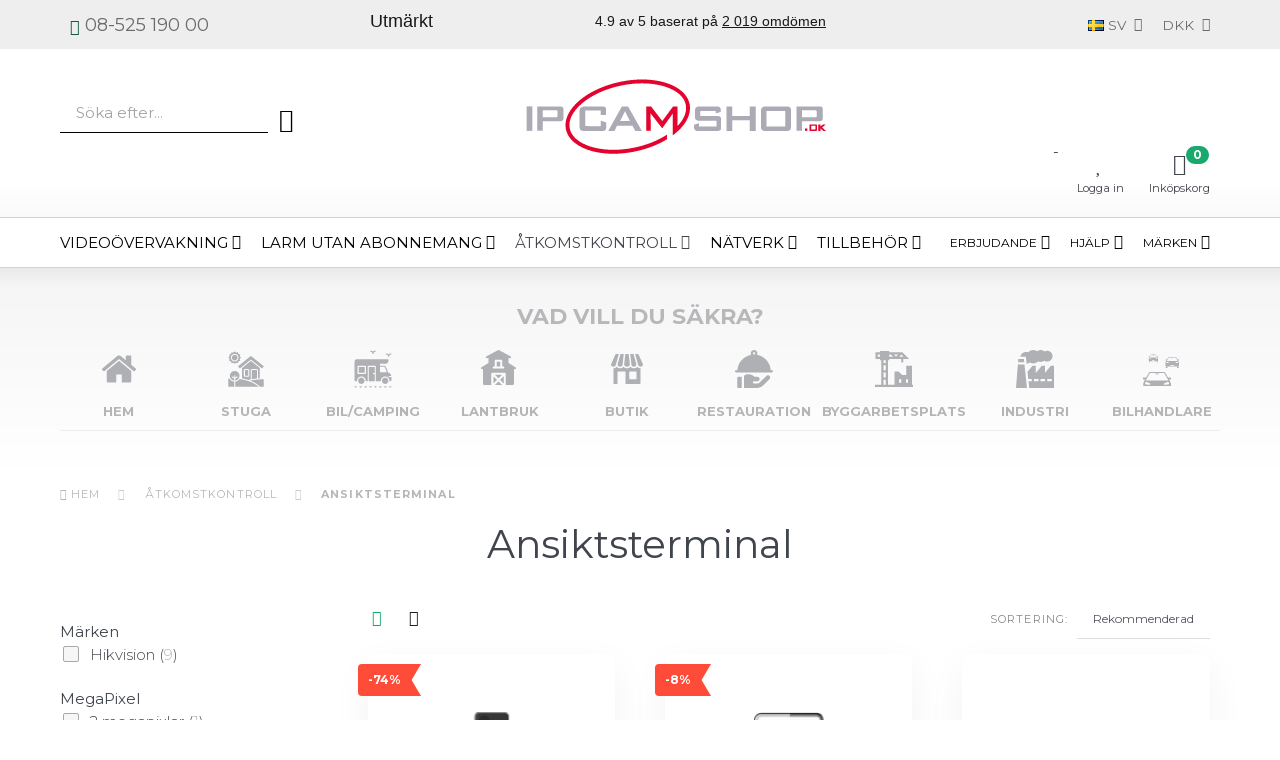

--- FILE ---
content_type: text/html; charset=UTF-8
request_url: https://ipcam-shop.dk/sv/ansiktsterminal-506/
body_size: 52861
content:
<!doctype html>
<html class="no-js  "
	lang="sv"
>
<head>
					<title>IPCam Shop | Köp ansiktsterminaler här »</title>
		<meta charset="utf-8">
		<meta http-equiv="X-UA-Compatible" content="IE=edge">
				<meta name="description" content="Experter på videoövervakning och larm ✓ | Certifierad e-butik ✓ | 4,9 stjärnor på Trustpilot ✓ | Vi hjälper både företag och privatpersoner » Kontakta oss">
				<meta name="keywords" content="">
		<meta name="viewport" content="width=device-width, initial-scale=1">
								<link rel="alternate" hreflang="x-default" href="https://ipcam-shop.dk/ansigts-terminal-506/">
			<link rel="alternate" hreflang="da-dk" href="https://ipcam-shop.dk/ansigts-terminal-506/">
		<link rel="alternate" hreflang="en-dk" href="https://ipcam-shop.dk/en/face-terminal-506/">
		<link rel="alternate" hreflang="no-no" href="https://ipcam-shop.dk/no/ansiktsterminal-506/">
		<link rel="alternate" hreflang="sv-se" href="https://ipcam-shop.dk/sv/ansiktsterminal-506/">
		
	<link rel="apple-touch-icon" href="/apple-touch-icon.png">

			<noscript>
	<style>
		.mm-inner .dropup,
		.mm-inner .dropdown {
			position: relative !important;
		}

		.dropdown:hover > .dropdown-menu {
			display: block !important;
			visibility: visible !important;
			opacity: 1;
		}

		.image.loading {
			opacity: 1;
		}

		.search-popup:hover .search {
			display: block;
		}
	</style>
</noscript>

<link rel="stylesheet" href="/build/frontend-theme/480.04a0f6ae.css"><link rel="stylesheet" href="/build/frontend-theme/theme.1ab343b3.css">
	
			<script id="obbIePolyfills">

	/**
	 * Object.assign() for IE11
	 * https://developer.mozilla.org/en-US/docs/Web/JavaScript/Reference/Global_Objects/Object/assign#Polyfill
	 */
	if (typeof Object.assign !== 'function') {

		Object.defineProperty(Object, 'assign', {

			value: function assign(target, varArgs) {

				// TypeError if undefined or null
				if (target == null) {
					throw new TypeError('Cannot convert undefined or null to object');
				}

				var to = Object(target);

				for (var index = 1; index < arguments.length; index++) {

					var nextSource = arguments[index];

					if (nextSource != null) {

						for (var nextKey in nextSource) {

							// Avoid bugs when hasOwnProperty is shadowed
							if (Object.prototype.hasOwnProperty.call(nextSource, nextKey)) {
								to[nextKey] = nextSource[nextKey];
							}
						}
					}
				}

				return to;
			},

			writable: true,
			configurable: true
		});
	}

</script>
<script id="obbJqueryShim">

		!function(){var n=[],t=function(t){n.push(t)},o={ready:function(n){t(n)}};window.jQuery=window.$=function(n){return"function"==typeof n&&t(n),o},document.addEventListener("obbReady",function(){for(var t=n.shift();t;)t(),t=n.shift()})}();

	
</script>

<script id="obbInit">

	document.documentElement.className += (self === top) ? ' not-in-iframe' : ' in-iframe';

	window.obb = {

		DEVMODE: false,

		components: {},

		constants: {
			IS_IN_IFRAME: (self !== top),
		},

		data: {
			possibleDiscountUrl: '/sv/discount/check-product',
			possibleWishlistUrl: '/sv/wishlist/check',
			buildSliderUrl: '/sv/slider',
		},

		fn: {},

		jsServerLoggerEnabled: false,
	};

</script>
<script id="obbConstants">

	/** @lends obbConstants */
	obb.constants = {
		HOST: 'https://ipcam-shop.dk',

		// Environment
		IS_PROD_MODE: true,
		IS_DEV_MODE: false,
		IS_TEST_MODE: false,
		IS_TEST_RUNNING: document.documentElement.hasAttribute('webdriver'),

		// Browser detection
		// https://stackoverflow.com/a/23522755/1949503
		IS_BROWSER_SAFARI: /^((?!chrome|android).)*safari/i.test(navigator.userAgent),

		// Current currency
		CURRENCY: 'DKK',
		// Current currency
		CURRENCY_OPT: {
			'left': '',
			'right': '',
			'thousand': '.',
			'decimal': ',',
		},

		LOCALES: [{"code":"da","locale":"da_dk"},{"code":"en","locale":"en_us"},{"code":"no","locale":"nb_no"},{"code":"sv","locale":"sv_se"}],

		// Common data attributes
		LAZY_LOAD_BOOL_ATTR: 'data-lazy-load',

		// Current language's localization id
		LOCALE_ID: 'sv',

		// Shopping cart
		SHOPPINGCART_POPUP_STATUS: true,
		BROWSER_LANGUAGE_DETECTION_ENABLE: false,
		CART_COOKIE_GUEST_ID: '_gpp_gcid',
		CART_COOKIE_POPUP_FLAG: '_gpp_sc_popup',
		CART_IMAGE_WIDTH: '40',
		CART_IMAGE_HEIGHT: '40',

		COOKIE_FE_LIST_VIEW: '_gpp_shop_clw',
		COOKIE_FE_USER: '_gpp_y',
		COOKIE_FE_PURCHASE_SESSION: '_gpp_purchase_session',
		COOKIE_FE_TRACKING: '_gpp_tupv',
		COOKIE_FE_AGE: '_gpp_age',
		COOKIE_FE_LANGUAGE: '_gpp_shop_language',

		// Category page
		PRODUCT_LISTING_LAYOUT: 'grid',

		// Category filters
		FILTER_ANIMATION_DURATION: 400,
		FILTER_UPDATE_NUMBER_OF_PRODUCTS_DELAY: 400,
		FILTER_APPLY_DELAY: 2000,
		FILTER_PARAMS_WITH_MULTIPLE_VALUES_REGEXP: '^(av-\\d+|br|cat|stock|g-\\d+)$',

		// Viewport breakpoint widths
		viewport: {
			XP_MAX: 479,
			XS_MIN: 480,
			XS_MAX: 799,
			SM_MIN: 800,
			SM_MAX: 991,
			MD_MIN: 992,
			MD_MAX: 1199,
			LG_MIN: 1200,

			WIDTH_PARAM_IN_REQUEST: 'viewport_width',
			XP: 'xp',
			XS: 'xs',
			SM: 'sm',
			MD: 'md',
			LG: 'lg',
		},

		IS_SEARCH_AUTOCOMPLETE_ENABLED: true
	};

</script>

<script id="obbCookies">
	(function() {

		var obb = window.obb;

		obb.fn.setCookie = function setCookie(cname, cvalue, exdays) {
			var d = new Date();
			d.setTime(d.getTime() + (exdays * 24 * 60 * 60 * 1000));
			var expires = "expires=" + d.toUTCString();
			document.cookie = cname + "=" + cvalue + "; " + expires;
		};

		obb.fn.getCookie = function getCookie(cname) {
			var name = cname + "=";
			var ca = document.cookie.split(';');
			for (var i = 0; i < ca.length; i++) {
				var c = ca[i];
				while (c.charAt(0) == ' ') {
					c = c.substring(1);
				}
				if (c.indexOf(name) == 0) {
					return c.substring(name.length, c.length);
				}
			}
			return false;
		};

		
	})();
</script>

<script id="obbTranslations">

	/** @lends obbTranslations */
	obb.translations = {

		categories: "kategorier",
		brands: "M\u00e4rken",
		products: "Produkter",
		pages: "Pages",

		confirm: "Bekr\u00e4fta",
		confirmDelete: "Are you sure to delete it?",
		confirmDeleteWishlist: "Are you sure to delete this wishlist with all it's content?",

		add: "L\u00e4gg till",
		moreWithEllipsis: "L\u00e4s mera\u2026",

		foundProduct: "Found %s product",
		foundProducts: "Found %s products",
		notAvailable: "Not available",
		notFound: "Hittades inte",
		pleaseChooseVariant: "Please choose a variant",
		pleaseChooseAttribute: "Please choose %s",
		pleaseChooseAttributes: "Please choose %s and %s",

		viewAll: "Visa alla",
		viewAllFrom: "View all from",
		quantityStep: "This product is only sold in quantity of %s each",
		quantityMinimum: "This product is only sold in quantity of %s minimum",
		quantityMaximum: "This product is only sold in quantity of %s maximum",

		notifications: {

			fillRequiredFields: "Not all required fields are filled",
		},
		notAllProductAvaliableInSet: "Unfortunately not all products in this set are available. Please choose another variant or remove missed product(s)",
		wasCopiedToClipboard: "Text was copied to clipboard",
	};

</script>


	
	<link rel="icon" href="/favicon.ico"><script>
window.dataLayer = window.dataLayer || [];
function gtag(){ dataLayer.push(arguments); }
gtag('consent', 'default', {
'ad_storage': 'denied',
'ad_user_data': 'denied',
'ad_personalization': 'denied',
'analytics_storage': 'denied',
'wait_for_update': 500
});

gtag('set', 'ads_data_redaction', true);
</script>
<script id="CookieConsent" src="https://policy.app.cookieinformation.com/uc.js" data-culture="da" data-gcm-version="2.0"></script>
	
<script async src="https://www.googletagmanager.com/gtag/js?id=AW-1008213634"></script>
<script id="OBBGoogleAnalytics4">
	window.dataLayer = window.dataLayer || [];

	function gtag() {
		dataLayer.push(arguments);
	}

	gtag('js', new Date());

	gtag('config', 'AW-1008213634', {
		'anonymize_ip': false
		 });





</script>
<!-- Google Tag Manager -->
<script>(function(w,d,s,l,i){w[l]=w[l]||[];w[l].push({'gtm.start':
new Date().getTime(),event:'gtm.js'});var f=d.getElementsByTagName(s)[0],
j=d.createElement(s),dl=l!='dataLayer'?'&l='+l:'';j.async=true;j.src=
'https://www.googletagmanager.com/gtm.js?id='+i+dl;f.parentNode.insertBefore(j,f);
})(window,document,'script','dataLayer','GTM-P49T2ZS');</script>
<!-- End Google Tag Manager --><script>
    if (''.length) {
        dataLayer.push({
            currencyCode: 'DKK',
            product: {
                id: '',
                name: '',
                category: '',
                variant: '',
                price: ''
            }
        })
    }
</script><!-- TrustBox script -->
<script type="text/javascript" src="//widget.trustpilot.com/bootstrap/v5/tp.widget.bootstrap.min.js" async></script>
<!-- End TrustBox script --><!-- Facebook Pixel Code -->
<script>
	if (!fbEventId) {
					var fbEventId = Date.now() + Math.random();
			}

	!function(f,b,e,v,n,t,s)
	{if(f.fbq)return;n=f.fbq=function(){n.callMethod?
		n.callMethod.apply(n,arguments):n.queue.push(arguments)};
		if(!f._fbq)f._fbq=n;n.push=n;n.loaded=!0;n.version='2.0';
		n.queue=[];t=b.createElement(e);t.async=!0;
		t.src=v;s=b.getElementsByTagName(e)[0];
		s.parentNode.insertBefore(t,s)}(window, document,'script',
		'https://connect.facebook.net/en_US/fbevents.js');
	fbq('init', '1797362450586229');
		$(function () {
		fbq('track', 'PageView', {}, {eventID: fbEventId});
		$(document).on('obbAjaxLoadFirstTarget.cart', function (event, params) {
			if (!params.success || !params.eventTrackingData) {
				return;
			}
			const products = params.eventTrackingData.products ? params.eventTrackingData.products : [];
			let addProductData = [];
			let productDataValue = 0;
			let productType = 'product';
			let productIds = [];
			products.forEach(function (product) {
				const quantity = fetchQuantityFromParameters(params.additionalParameters);
				if(product.articleId) {
					productType = 'product_group';
				}
				productDataValue += product.value * quantity;
				addProductData.push({
					id: product.productId,
					quantity: quantity ? quantity : 1
				});
				productIds.push(product.productId);
			});
			if (params.eventName === 'cart.add') {
				fbq('track', 'AddToCart', {
					value: productDataValue,
					currency: 'DKK',
					contents: addProductData,
					content_ids: productIds,
					content_type: productType,
					product_catalog_id: '628455841608671',
				}, {eventID: getArticleLines()});
			}
		});
	});
	function fetchQuantityFromParameters(queryString) {
		const splitedParams = queryString.split("&");
		for (let i = 0; i < splitedParams.length; i++) {
			if (~splitedParams[i].indexOf('quantity')) {
				return splitedParams[i].match(/=(\d+)/)[1];
			}
		}
		return null;
	}

	function getArticleLines() {
		let exists = [];
		let cartLineQty = '';

		$('.cart-item-quantity').filter(function () {
			const cartLineId = this.name.replace(/\D/g, '');
			if (!_.includes(exists, cartLineId)) {
				exists.push(cartLineId);
				cartLineQty += cartLineId + this.value;
			}
		});
		return cartLineQty;
	}
</script>
<noscript><img alt="facebook" height="1" width="1" style="display:none"
               src="https://www.facebook.com/tr?id=1797362450586229&ev=PageView&noscript=1"
	/></noscript>
<!-- End Facebook Pixel Code --><!-- Start ProfitMetrics - GA4 -->
<script>

  function _pm_executeGtag() {
    const scriptExists = document.querySelector('script[src="https://www.googletagmanager.com/gtag/js?id=G-5QRBXBN4H7"]');

    if (scriptExists) {
      
  window.dataLayer = window.dataLayer || [];
  function gtag(){dataLayer.push(arguments);}

  gtag('config', 'G-5QRBXBN4H7');
  gtag('config', 'G-FMZ1D052H2');

    } else {
      const script = document.createElement('script');
      script.async = true;
      script.id = 'profitmetrics-ga4-script-G-5QRBXBN4H7';
      script.src = 'https://www.googletagmanager.com/gtag/js?id=G-5QRBXBN4H7';
      document.head.appendChild(script);

      script.addEventListener('load', function() {
        
  window.dataLayer = window.dataLayer || [];
  function gtag(){dataLayer.push(arguments);}

  gtag('config', 'G-5QRBXBN4H7');
  gtag('config', 'G-FMZ1D052H2');

      });
    }
  }


  _pm_executeGtag();

</script>
<!-- End ProfitMetrics - GA4 -->
</head>

<body class="		page-category cid506 		has-products
		
	 
              
                          user_type_private                          ">	
             
    <!-- Google Tag Manager (noscript) -->
<noscript>
    <iframe src="https://www.googletagmanager.com/ns.html?id=GTM-P49T2ZS" height="0" width="0" style="display:none;visibility:hidden"></iframe>
</noscript>
<!-- End Google Tag Manager (noscript) -->

	<div id="page-wrapper" class="page-wrapper">

		<section id="page-inner" class="page-inner">

			<header id="header" class="site-header">
									
<div
	class="navbar-default navbar-mobile visible-xp-block visible-xs-block "
	data-hook="mobileNavbar"
	role="tabpanel"
>
	<div class="container">

		<div class="clearfix">
			
<div
	class="sidebar-toggle-wrap visible-xp-block visible-xs-block pull-left"
>
	<button
		class="btn btn-default sidebar-toggle sidebar-toggle-general"
		data-hook="toggleMobileMenu"
	>
		<i class="icon-bars">
			<span class="sr-only">Ändra navigering</span>
			<span class="icon-bar"></span>
			<span class="icon-bar"></span>
			<span class="icon-bar"></span>
		</i>
		<span>meny</span>
	</button>
</div>

			<ul class="nav navbar-nav nav-pills navbar-mobile-tabs pull-right">

				<li>
					<a
						class="toggle-price-vat"
						title="Show&#x20;prices&#x20;excl.&#x20;VAT"
						href="https://ipcam-shop.dk/sv/_switch/price_vat"
					>
						<i class="glyphicon glyphicon-euro"></i>
					</a>
				</li>
				<li>
					<a
						class="toggle-tab-search"
						title="Sök"
						data-toggle="pill"
					>
						<i class="glyphicon glyphicon-search"></i>
					</a>
				</li>
				
				<li>
											<a
							class="login"
							data-hook="mobileNavbar-loginButton"
							title="Logga in"
							href="/sv/user/"
							data-toggle="modal"
							data-target="#login-modal"
						>
							<i class="glyphicon glyphicon-user"></i>
						</a>
									</li>

									<li>
						<a
							class="toggle-tab-minicart "
							title="Cart"
							data-hook="mobileNavbar"
							href="#navbarMobileMinicart"
							data-toggle="pill"
						>
							<i class="glyphicon glyphicon-shopping-cart"></i>
							<span class="count badge"></span>
						</a>
					</li>
				
			</ul>
		</div>

		<div class="tab-content">
			<div
				class="tab-pane fade page-content tab-userbar"
				id="navbarMobileUserbar"
				data-hook="mobileNavbar-userMenu"
				role="tabpanel"
			>
				<ul class="nav navbar-nav">
					

					<li>
			<a class="login login-link"
   href="/sv/user/"
   title="Logga in"
   data-toggle="modal"
   data-target="#login-modal"
	>
	<i class="glyphicon glyphicon-user"></i>
	<span class="title">
		Logga in
	</span>
</a>
		</li>
	
				</ul>
			</div>
		</div>

	</div>
</div>
														<nav class="navbar navbar-inverse topbar" style=""> 		<div class="container"> 			<div class="collapse navbar-collapse" style=""> 				
	<ul class="language nav  navbar-right navbar-nav">
			<li class="dropdown">
		<a
			class="dropdown-toggle"
			href="#"
			data-toggle="dropdown"
					>
									<img alt="sv" src="/images/../bundles/openbizboxbackend/images/flags/se.gif" width="16" height="11"/>
						<span class="title">SV</span>
			<span class="caret"></span>
		</a>
		<ul class="dropdown-menu">
							<li >
					<a title="da" class="switch-lang-da"
						href="https://ipcam-shop.dk/ansigts-terminal-506/"
					    data-default-currency="DKK"
					    hreflang="da-dk"
						>
																		<img alt="da" src="/images/../bundles/openbizboxbackend/images/flags/dk.gif" width="16" height="11"/>
												<span>DA</span>
					</a>
				</li>
							<li >
					<a title="en" class="switch-lang-en"
						href="https://ipcam-shop.dk/en/face-terminal-506/"
					    data-default-currency="DKK"
					    hreflang="en-dk"
						>
																		<img alt="en" src="/images/../bundles/openbizboxbackend/images/flags/gb.gif" width="16" height="11"/>
												<span>EN</span>
					</a>
				</li>
							<li >
					<a title="no" class="switch-lang-no"
						href="https://ipcam-shop.dk/no/ansiktsterminal-506/"
					    data-default-currency="NOK"
					    hreflang="no-no"
						>
																		<img alt="no" src="/images/../bundles/openbizboxbackend/images/flags/no.gif" width="16" height="11"/>
												<span>NO</span>
					</a>
				</li>
							<li  class="active" >
					<a title="sv" class="switch-lang-sv"
						href="https://ipcam-shop.dk/sv/ansiktsterminal-506/"
					    data-default-currency="SEK"
					    hreflang="sv-se"
						>
																		<img alt="sv" src="/images/../bundles/openbizboxbackend/images/flags/se.gif" width="16" height="11"/>
												<span>SV</span>
					</a>
				</li>
					</ul>
	</li>

	</ul>
	<script>
		$(function() {
			const currency = obb.fn.getCookie('_gpp_shop_currency');
			$('.language.nav a').click(function(e) {
				// intercept location. check data-default-currency. if not empty and currency cookie is empty then add ?currency to location and redirect
				const defaultCurrency = $(this).data('default-currency');
				if (defaultCurrency && !currency) {
					e.preventDefault();
					let href = $(this).attr('href');
					const separator = href.includes('?') ? '&' : '?';
					href += separator + 'currency=' + defaultCurrency;
					window.location.href = href;
				}
			});
		});
	</script>

 <div class="price-vat nav navbar-nav navbar-right">
	<a class="btn btn-link switch-vat-excl" rel="nofollow" href="https://ipcam-shop.dk/sv/_switch/price_vat">
		Show prices excl. VAT
	</a>
</div>
  				

	<ul class="currency nav navbar-left navbar-nav navbar-right">
		<li class="dropdown">
			<a
				href="#"
				class="dropdown-toggle current-currency"
				data-toggle="dropdown"
							>
				<span class="title">DKK</span>
				<span class="caret"></span>
			</a>
			<ul class="dropdown-menu js-url-switcher">
									<li class="currency-DKK active">
						<a href="#" data-url="https://ipcam-shop.dk/sv/ansiktsterminal-506/?currency=DKK">
							DKK
						</a>
					</li>
									<li class="currency-EUR">
						<a href="#" data-url="https://ipcam-shop.dk/sv/ansiktsterminal-506/?currency=EUR">
							EUR
						</a>
					</li>
									<li class="currency-NOK">
						<a href="#" data-url="https://ipcam-shop.dk/sv/ansiktsterminal-506/?currency=NOK">
							NOK
						</a>
					</li>
									<li class="currency-SEK">
						<a href="#" data-url="https://ipcam-shop.dk/sv/ansiktsterminal-506/?currency=SEK">
							SEK
						</a>
					</li>
							</ul>
		</li>
	</ul>
 <div class="custom-html telephone-in-navbar visible-lg-block visible-md-block navbar-nav" style="">



<div class="phone"><a href="tel://+46852519000">08-525 190 00</a>
<div class="tooltiptext">
<table class="table" style="border-collapse: collapse; width: 100%; height: 37px">
<tbody>
<tr style="height: 37px">
<td style="width: 70%; height: 37px;">
<p style="text-align: left">Måndag-Torsdag</p>
<p style="text-align: left">Fredag</p>
</td>
<td style="width: 30%; height: 37px;">
<p style="text-align: left">9-16</p>
<p style="text-align: left">9-15</p>
</td>
</tr>
</tbody>
</table>
</div>
</div>
</div><div class="custom-html hidden-xp hidden-xs navbar-nav trustboxinnavbar" style="">



<!-- TrustBox widget - Horizontal -->
<div class="trustpilot-widget visible-lg-block visible-md-block" data-locale="sv-SE" data-template-id="5406e65db0d04a09e042d5fc" data-businessunit-id="4ffd55e0000064000517fc4f" data-style-height="28px" data-style-width="100%" data-theme="light" style="margin-top: 12px">
  <a href="https://dk.trustpilot.com/review/ipcam-shop.dk" target="_blank" rel="noopener">Trustpilot</a>
</div>
<!-- End TrustBox widget -->
</div> 				  			</div> 		</div> 	</nav><div class="custom-html trustbox-mobile-page-home" style="">



<!-- TrustBox widget - Horizontal -->
<div class="trustpilot-widget" data-locale="sv-SE" data-template-id="5406e65db0d04a09e042d5fc" data-businessunit-id="4ffd55e0000064000517fc4f" data-style-height="28px" data-style-width="100%" data-theme="light" style="margin-top: 12px">
  <a href="https://dk.trustpilot.com/review/ipcam-shop.dk" target="_blank" rel="noopener">Trustpilot</a>
</div>
<!-- End TrustBox widget -->
</div><div class="container main-header-container" style=""><div class="custom-html logo" style="">



<a href="/sv/" data-store-name="IPcam-shop.dk">
    <svg version="1.2" xmlns="http://www.w3.org/2000/svg" viewBox="0 0 383 95" width="100%"><style>.a{fill:#e4032e}.b{fill:#acabb5}</style><path class="a" d="m187.4 71.4v-6.3-21.4l-13.5 18.8-14.9-19 0.3 22.2h-5.9v-31h6.2l14.4 18.6 13.8-18.6h5.6v24.9c8.6-8.9 12.3-18.3 10.6-26.9-1.9-9.8-10.4-15.9-17.2-19.3-10.1-5.1-23.8-7.9-38.6-7.9-8.6 0-17.4 0.9-26.2 2.7-20.3 4.1-38.4 12.3-51 23.1-11.8 10.2-17.2 21.2-15.2 31.2 1.9 9.8 10.4 15.9 17.2 19.3 10.1 5.1 23.8 7.9 38.6 7.9 8.6 0 17.4-0.9 26.2-2.7 16-3.2 30.6-9 42.3-16.6v5.9c-11.4 6.9-25.6 12.4-41.3 15.6-9.4 1.9-18.5 2.8-27.2 2.8-31.7 0-56.8-12-60.7-31.2-4.9-24.4 26.5-51.3 70.1-60.1 9.4-1.9 18.5-2.8 27.2-2.8 31.7 0 56.8 12 60.7 31.2 2.8 13.6-5.8 28.1-21.5 39.6z"></path><path class="b" d="m242.1 40.6h-19.7v6.4c0 0 18.2 0 22.7 0 4.6 0 4 4.3 4 4.3 0 0 0 8.8 0 11.2 0 2.4-2.4 3.4-5.6 3.4-3.2 0-20.3 0-24.3 0-4 0-4.6-3.7-4.6-3.7v-4.2l6.3-2.1v4.2h22.2v-7.2c0 0-16.4 0-21.8 0-5.4 0-5.5-3.6-5.5-3.6 0 0 0-6 0-10.1 0-4.1 3.9-4.4 6.3-4.4 2.4 0 18.6 0 22.2 0 3.6 0 4.3 3.2 4.3 3.2v3.8l-6.5 1.8z"></path><path class="b" d="m0.8 34.7h7.3v31h-7.3z"></path><path class="b" d="m95.4 60v-7.3l6.9 2.3c0 0 0 4 0 6.9 0 2.8-2 4-4.1 4-2.1 0-19.5 0-25 0-5.5 0-4.9-6.2-4.9-6.2v-19.6c0-5.4 6.3-5.3 6.3-5.3 0 0 18.3 0 22.8 0 4.5 0 4.8 2.8 4.8 2.8v8.1h-6.7v-5.7h-19.9v19.6z"></path><path fill-rule="evenodd" class="b" d="m43.4 34.7c4 0 4.5 3.1 4.5 3.1 0 0 0 9.2 0 11.9 0 2.7-1.9 3.9-4.5 3.9-2.6 0-21.9 0-21.9 0v12.1h-7v-31c-0.1 0 24.9 0 28.9 0zm-22 5v8.7c0 0 17.3 0 17.9 0 0.6 0 0.8-0.3 0.8-1.1 0-0.8 0-5.8 0-6.8 0-0.7-0.5-0.8-1-0.8-0.5 0-17.7 0-17.7 0z"></path><path fill-rule="evenodd" class="b" d="m374.4 34.7c5.1 0 4.5 3.1 4.5 3.1 0 0 0 9.2 0 11.9 0 2.7-1.3 3.9-4.5 3.9-3.2 0-21.9 0-21.9 0v12.1h-7v-31c-0.1 0 23.8 0 28.9 0zm-22 5v8.7h17.9c0 0 0.8-0.1 0.8-1.1 0-1 0-5.3 0-6.3 0-1-1-1.3-1-1.3z"></path><path fill-rule="evenodd" class="b" d="m105 65.8l17.4-31h7.9l17.6 31h-8.4l-3.7-6.7-19.7 0.2-3 6.5zm15.2-12.5h12.4l-6.2-12.6z"></path><path fill-rule="evenodd" class="b" d="m305.2 34.7c0 0 22.9 0 28.1 0 5.2 0 5.1 4.6 5.1 4.6 0 0 0 17.9 0 21.6 0 3.7-2 4.9-4.5 4.9-2.5 0-24.4 0-29.2 0-4.7 0-4.7-4.5-4.7-4.5v-21.6c-0.1-4.6 5.2-5 5.2-5zm2 25.4h23.7v-19.7h-23.7z"></path><path class="b" d="m263.4 34.7v12.1h22.4v-12.1h7.4v31.1h-7.6v-13.5h-22.3v13.5h-7.2v-31.1z"></path><path class="a" d="m356.2 62.7h3v3h-3z"></path><path fill-rule="evenodd" class="a" d="m362.1 65.8v-8.2c0 0 7.1 0 7.9 0 0.8 0 1.6 0 1.6 1.7 0 1.7 0 4.1 0 5 0 0.9-0.3 1.5-1.6 1.5-1.3 0-7.9 0-7.9 0zm6.9-1.8c0.4 0 0.6-0.3 0.6-0.7 0-0.4 0-3 0-3.5 0-0.3-0.1-0.6-0.5-0.6-0.3 0-4.9 0-4.9 0v4.7c-0.1 0.1 4.4 0.1 4.8 0.1z"></path><path class="a" d="m376 57.6v2.5l3.2-2.5h3.5l-4.6 3.8 4.9 4.4h-3.4l-3.6-3.2v3.2h-2.8v-8.2z"></path></svg>
</a>

</div><div class="block categories-dropdown-and-search hidden-sm hidden-xp hidden-xs" style="">
<form method="GET"
	  action="/sv/search/"
	  class="dropdown search "
	  data-target="modal"
	  
>
			<div class="input-group">
			
	<input
		id="search-input-desktop"
		type="search"
		class="form-control search-autocomplete"
		name="q"
		maxlength="255"
		placeholder="Söka efter..."
		value=""
		data-request-url="/sv/search/suggestion/"
		aria-haspopup="true"
		aria-expanded="false"
			>
			<span class="input-group-btn">
				<button class="btn btn-default" type="submit" aria-label="Sök">
										<span>Sök</span>
											<i class="glyphicon glyphicon-search"></i>
									</button>
			</span>
		</div>
	</form>
  					 					 				</div><div class="block header-icon-box" style=""><nav class="navbar icons-navbar sticky-bar sticky-bar-mobile text-center" style=""> 					



					<ul class="categories-dropdown nav hidden-lg hidden-md navbar-nav">
			<li class="dropdown">
				<a
					href="#"
					class="dropdown-toggle"
					data-toggle="dropdown"
									>
					<span class="title">kategorier</span>
					<span class="caret"></span>
				</a>
				<ul class="dropdown-menu">
										<li class="list-item-categories scroller">
						<ul class="list-categories">
																			
		
								
	<li class="cid428 level1 has-children"
			>
		<a class=""
		   href="/sv/videooevervakning-428/"
					>
			
			<span class="col-title">
				<span class="title">Videoövervakning</span>

				
				</span>
		</a>

											
								<ul class="">
				
																			
		
								
	<li class="cid158 level2 has-children"
			>
		<a class=""
		   href="/sv/kameror-158/"
					>
			
			<span class="col-title">
				<span class="title">Kameror</span>

				
				</span>
		</a>

											
								<ul class="">
				
																			
		
			
	<li class="cid12 level3"
			>
		<a class=""
		   href="/sv/utomhus-12/"
					>
			
			<span class="col-title">
				<span class="title">Utomhus</span>

				
				</span>
		</a>

						
			</li>

															
		
			
	<li class="cid13 level3"
			>
		<a class=""
		   href="/sv/inomhus-13/"
					>
			
			<span class="col-title">
				<span class="title">Inomhus</span>

				
				</span>
		</a>

						
			</li>

															
		
			
	<li class="cid41 level3"
			>
		<a class=""
		   href="/sv/roerlig-ptz-41/"
					>
			
			<span class="col-title">
				<span class="title">Rörlig/PTZ</span>

				
				</span>
		</a>

						
			</li>

															
		
			
	<li class="cid180 level3"
			>
		<a class=""
		   href="/sv/termisk-180/"
					>
			
			<span class="col-title">
				<span class="title">Termisk</span>

				
				</span>
		</a>

						
			</li>

															
		
			
	<li class="cid171 level3"
			>
		<a class=""
		   href="/sv/doerrtelefon-171/"
					>
			
			<span class="col-title">
				<span class="title">Dörrtelefon</span>

				
				</span>
		</a>

						
			</li>

															
		
			
	<li class="cid326 level3"
			>
		<a class=""
		   href="/sv/bilkameror-dashcams-326/"
					>
			
			<span class="col-title">
				<span class="title">Bilkameror/Dashcams</span>

				
				</span>
		</a>

						
			</li>

												</ul>
			</li>

															
		
								
	<li class="cid430 level2 has-children"
			>
		<a class=""
		   href="/sv/specialkameror-430/"
					>
			
			<span class="col-title">
				<span class="title">Specialkameror</span>

				
				</span>
		</a>

											
								<ul class="">
				
																			
		
			
	<li class="cid565 level3"
			>
		<a class=""
		   href="/sv/sim-3g-4g-5g-565/"
					>
			
			<span class="col-title">
				<span class="title">SIM (3G/4G/5G)</span>

				
				</span>
		</a>

						
			</li>

															
		
			
	<li class="cid309 level3"
			>
		<a class=""
		   href="/sv/analog-tvi-309/"
					>
			
			<span class="col-title">
				<span class="title">Analog/TVI</span>

				
				</span>
		</a>

						
			</li>

															
		
			
	<li class="cid165 level3"
			>
		<a class=""
		   href="/sv/skanning-av-nummerskyltar-165/"
					>
			
			<span class="col-title">
				<span class="title">Skanning av nummerskyltar</span>

				
				</span>
		</a>

						
			</li>

															
		
			
	<li class="cid164 level3"
			>
		<a class=""
		   href="/sv/dold-164/"
					>
			
			<span class="col-title">
				<span class="title">Dold</span>

				
				</span>
		</a>

						
			</li>

															
		
			
	<li class="cid230 level3"
			>
		<a class=""
		   href="/sv/ansiktsigenkaenning-230/"
					>
			
			<span class="col-title">
				<span class="title">Ansiktsigenkänning</span>

				
				</span>
		</a>

						
			</li>

															
		
			
	<li class="cid162 level3"
			>
		<a class=""
		   href="/sv/fisheye-360od-162/"
					>
			
			<span class="col-title">
				<span class="title">Fisheye 360°</span>

				
				</span>
		</a>

						
			</li>

															
		
			
	<li class="cid325 level3"
			>
		<a class=""
		   href="/sv/folkraekning-325/"
					>
			
			<span class="col-title">
				<span class="title">Folkräkning</span>

				
				</span>
		</a>

						
			</li>

															
		
			
	<li class="cid184 level3"
			>
		<a class=""
		   href="/sv/havssalt-marin-184/"
					>
			
			<span class="col-title">
				<span class="title">Havssalt/Marin</span>

				
				</span>
		</a>

						
			</li>

															
		
			
	<li class="cid238 level3"
			>
		<a class=""
		   href="/sv/panorama-238/"
					>
			
			<span class="col-title">
				<span class="title">Panorama</span>

				
				</span>
		</a>

						
			</li>

															
		
			
	<li class="cid224 level3"
			>
		<a class=""
		   href="/sv/explosionssaeker-ex-224/"
					>
			
			<span class="col-title">
				<span class="title">Explosionssäker/EX</span>

				
				</span>
		</a>

						
			</li>

															
		
			
	<li class="cid353 level3"
			>
		<a class=""
		   href="/sv/soldriven-353/"
					>
			
			<span class="col-title">
				<span class="title">Soldriven</span>

				
				</span>
		</a>

						
			</li>

															
		
			
	<li class="cid482 level3"
			>
		<a class=""
		   href="/sv/wifi-482/"
					>
			
			<span class="col-title">
				<span class="title">WIFI</span>

				
				</span>
		</a>

						
			</li>

															
		
			
	<li class="cid155 level3"
			>
		<a class=""
		   href="/sv/mobil-tillfaellig-oevervakning-155/"
					>
			
			<span class="col-title">
				<span class="title">Mobil / tillfällig övervakning</span>

				
				</span>
		</a>

						
			</li>

												</ul>
			</li>

															
		
								
	<li class="cid116 level2 has-children"
			>
		<a class=""
		   href="/sv/inspelare-nvr-116/"
					>
			
			<span class="col-title">
				<span class="title">Inspelare/NVR</span>

				
				</span>
		</a>

											
								<ul class="">
				
																			
		
			
	<li class="cid209 level3"
			>
		<a class=""
		   href="/sv/4-kameror-209/"
					>
			
			<span class="col-title">
				<span class="title">4 kameror</span>

				
				</span>
		</a>

						
			</li>

															
		
			
	<li class="cid208 level3"
			>
		<a class=""
		   href="/sv/8-kameror-208/"
					>
			
			<span class="col-title">
				<span class="title">8 kameror</span>

				
				</span>
		</a>

						
			</li>

															
		
			
	<li class="cid206 level3"
			>
		<a class=""
		   href="/sv/16-kameror-206/"
					>
			
			<span class="col-title">
				<span class="title">16 kameror</span>

				
				</span>
		</a>

						
			</li>

															
		
			
	<li class="cid207 level3"
			>
		<a class=""
		   href="/sv/32-kameror-207/"
					>
			
			<span class="col-title">
				<span class="title">32 kameror</span>

				
				</span>
		</a>

						
			</li>

															
		
			
	<li class="cid202 level3"
			>
		<a class=""
		   href="/sv/64-till-256-kameror-202/"
					>
			
			<span class="col-title">
				<span class="title">64 till 256 kameror</span>

				
				</span>
		</a>

						
			</li>

															
		
			
	<li class="cid468 level3"
			>
		<a class=""
		   href="/sv/speciella-braennare-468/"
					>
			
			<span class="col-title">
				<span class="title">Speciella brännare</span>

				
				</span>
		</a>

						
			</li>

															
		
			
	<li class="cid310 level3"
			>
		<a class=""
		   href="/sv/analog-tvi-dvr-310/"
					>
			
			<span class="col-title">
				<span class="title">- Analog/TVI (DVR)</span>

				
				</span>
		</a>

						
			</li>

															
		
			
	<li class="cid335 level3"
			>
		<a class=""
		   href="/sv/cloudnvr-335/"
					>
			
			<span class="col-title">
				<span class="title">- CloudNVR</span>

				
				</span>
		</a>

						
			</li>

															
		
			
	<li class="cid400 level3"
			>
		<a class=""
		   href="/sv/avkodare-400/"
					>
			
			<span class="col-title">
				<span class="title">- Avkodare</span>

				
				</span>
		</a>

						
			</li>

												</ul>
			</li>

															
		
								
	<li class="cid35 level2 has-children"
			>
		<a class=""
		   href="/sv/totalloesningar-35/"
					>
			
			<span class="col-title">
				<span class="title">Totallösningar</span>

				
				</span>
		</a>

											
								<ul class="">
				
																			
		
			
	<li class="cid515 level3"
			>
		<a class=""
		   href="/sv/kompletta-paket-515/"
					>
			
			<span class="col-title">
				<span class="title">Kompletta paket</span>

				
				</span>
		</a>

						
			</li>

															
		
			
	<li class="cid368 level3"
			>
		<a class=""
		   href="/sv/specialpaket-368/"
					>
			
			<span class="col-title">
				<span class="title">Specialpaket</span>

				
				</span>
		</a>

						
			</li>

												</ul>
			</li>

												</ul>
			</li>

																			
		
								
	<li class="cid288 level1 has-children"
			>
		<a class=""
		   href="/sv/larm-utan-abonnemang-288/"
					>
			
			<span class="col-title">
				<span class="title">Larm utan abonnemang</span>

				
				</span>
		</a>

											
								<ul class="">
				
																			
		
								
	<li class="cid370 level2 has-children"
			>
		<a class=""
		   href="/sv/ax-pro-370/"
					>
			
			<span class="col-title">
				<span class="title">AX Pro</span>

				
				</span>
		</a>

											
								<ul class="">
				
																			
		
			
	<li class="cid372 level3"
			>
		<a class=""
		   href="/sv/kit-372/"
					>
			
			<span class="col-title">
				<span class="title">Kit</span>

				
				</span>
		</a>

						
			</li>

															
		
			
	<li class="cid377 level3"
			>
		<a class=""
		   href="/sv/central-377/"
					>
			
			<span class="col-title">
				<span class="title">Central</span>

				
				</span>
		</a>

						
			</li>

															
		
			
	<li class="cid373 level3"
			>
		<a class=""
		   href="/sv/drift-373/"
					>
			
			<span class="col-title">
				<span class="title">Drift</span>

				
				</span>
		</a>

						
			</li>

															
		
			
	<li class="cid376 level3"
			>
		<a class=""
		   href="/sv/detektorer-376/"
					>
			
			<span class="col-title">
				<span class="title">Detektorer</span>

				
				</span>
		</a>

						
			</li>

															
		
			
	<li class="cid374 level3"
			>
		<a class=""
		   href="/sv/sirener-374/"
					>
			
			<span class="col-title">
				<span class="title">Sirener</span>

				
				</span>
		</a>

						
			</li>

															
		
			
	<li class="cid375 level3"
			>
		<a class=""
		   href="/sv/tillbehoer-375/"
					>
			
			<span class="col-title">
				<span class="title">Tillbehör</span>

				
				</span>
		</a>

						
			</li>

												</ul>
			</li>

															
		
								
	<li class="cid318 level2 has-children"
			>
		<a class=""
		   href="/sv/ajax-systems-318/"
					>
			
			<span class="col-title">
				<span class="title">Ajax Systems</span>

				
				</span>
		</a>

											
								<ul class="">
				
																			
		
			
	<li class="cid322 level3"
			>
		<a class=""
		   href="/sv/kit-322/"
					>
			
			<span class="col-title">
				<span class="title">Kit</span>

				
				</span>
		</a>

						
			</li>

															
		
			
	<li class="cid396 level3"
			>
		<a class=""
		   href="/sv/central-396/"
					>
			
			<span class="col-title">
				<span class="title">Central</span>

				
				</span>
		</a>

						
			</li>

															
		
			
	<li class="cid320 level3"
			>
		<a class=""
		   href="/sv/drift-320/"
					>
			
			<span class="col-title">
				<span class="title">Drift</span>

				
				</span>
		</a>

						
			</li>

															
		
			
	<li class="cid321 level3"
			>
		<a class=""
		   href="/sv/detektorer-321/"
					>
			
			<span class="col-title">
				<span class="title">Detektorer</span>

				
				</span>
		</a>

						
			</li>

															
		
			
	<li class="cid319 level3"
			>
		<a class=""
		   href="/sv/sirener-319/"
					>
			
			<span class="col-title">
				<span class="title">Sirener</span>

				
				</span>
		</a>

						
			</li>

															
		
			
	<li class="cid323 level3"
			>
		<a class=""
		   href="/sv/tillbehoer-323/"
					>
			
			<span class="col-title">
				<span class="title">Tillbehör</span>

				
				</span>
		</a>

						
			</li>

												</ul>
			</li>

															
		
								
	<li class="cid336 level2 has-children"
			>
		<a class=""
		   href="/sv/jablotron-336/"
					>
			
			<span class="col-title">
				<span class="title">Jablotron</span>

				
				</span>
		</a>

											
								<ul class="">
				
																			
		
			
	<li class="cid454 level3"
			>
		<a class=""
		   href="/sv/kit-454/"
					>
			
			<span class="col-title">
				<span class="title">Kit</span>

				
				</span>
		</a>

						
			</li>

															
		
			
	<li class="cid341 level3"
			>
		<a class=""
		   href="/sv/central-341/"
					>
			
			<span class="col-title">
				<span class="title">Central</span>

				
				</span>
		</a>

						
			</li>

															
		
			
	<li class="cid455 level3"
			>
		<a class=""
		   href="/sv/drift-455/"
					>
			
			<span class="col-title">
				<span class="title">Drift</span>

				
				</span>
		</a>

						
			</li>

															
		
			
	<li class="cid342 level3"
			>
		<a class=""
		   href="/sv/detektorer-342/"
					>
			
			<span class="col-title">
				<span class="title">Detektorer</span>

				
				</span>
		</a>

						
			</li>

															
		
			
	<li class="cid456 level3"
			>
		<a class=""
		   href="/sv/sirener-456/"
					>
			
			<span class="col-title">
				<span class="title">Sirener</span>

				
				</span>
		</a>

						
			</li>

															
		
			
	<li class="cid457 level3"
			>
		<a class=""
		   href="/sv/tillbehoer-457/"
					>
			
			<span class="col-title">
				<span class="title">Tillbehör</span>

				
				</span>
		</a>

						
			</li>

															
		
			
	<li class="cid421 level3"
			>
		<a class=""
		   href="/sv/bil-larm-421/"
					>
			
			<span class="col-title">
				<span class="title">Bil larm</span>

				
				</span>
		</a>

						
			</li>

												</ul>
			</li>

												</ul>
			</li>

																			
		
								
	<li class="cid281 level1 parent has-children"
			>
		<a class=""
		   href="/sv/aatkomstkontroll-281/"
					>
			
			<span class="col-title">
				<span class="title">Åtkomstkontroll</span>

				
				</span>
		</a>

											
								<ul class="">
				
																			
		
			
	<li class="cid503 level2"
			>
		<a class=""
		   href="/sv/doerrtelefoner-503/"
					>
			
			<span class="col-title">
				<span class="title">Dörrtelefoner</span>

				
				</span>
		</a>

						
			</li>

															
		
			
	<li class="cid505 level2"
			>
		<a class=""
		   href="/sv/intercom-505/"
					>
			
			<span class="col-title">
				<span class="title">Intercom</span>

				
				</span>
		</a>

						
			</li>

															
		
			
	<li class="cid506 level2 active"
			>
		<a class=""
		   href="/sv/ansiktsterminal-506/"
					>
			
			<span class="col-title">
				<span class="title">Ansiktsterminal</span>

				
				</span>
		</a>

						
			</li>

															
		
			
	<li class="cid514 level2"
			>
		<a class=""
		   href="/sv/skaerm-514/"
					>
			
			<span class="col-title">
				<span class="title">Skärm</span>

				
				</span>
		</a>

						
			</li>

												</ul>
			</li>

																			
		
								
	<li class="cid199 level1 has-children"
			>
		<a class=""
		   href="/sv/naetverk-199/"
					>
			
			<span class="col-title">
				<span class="title">Nätverk</span>

				
				</span>
		</a>

											
								<ul class="">
				
																			
		
			
	<li class="cid200 level2"
			>
		<a class=""
		   href="/sv/faerdiga-naetverkskablar-200/"
					>
			
			<span class="col-title">
				<span class="title">Färdiga nätverkskablar</span>

				
				</span>
		</a>

						
			</li>

															
		
			
	<li class="cid523 level2"
			>
		<a class=""
		   href="/sv/goer-det-sjaelv-naetverkskablar-523/"
					>
			
			<span class="col-title">
				<span class="title">Gör-det-själv nätverkskablar</span>

				
				</span>
		</a>

						
			</li>

															
		
			
	<li class="cid112 level2"
			>
		<a class=""
		   href="/sv/traadloes-kabel-112/"
					>
			
			<span class="col-title">
				<span class="title">Trådlös kabel</span>

				
				</span>
		</a>

						
			</li>

															
		
			
	<li class="cid52 level2"
			>
		<a class=""
		   href="/sv/switch-52/"
					>
			
			<span class="col-title">
				<span class="title">Switch</span>

				
				</span>
		</a>

						
			</li>

															
		
			
	<li class="cid364 level2"
			>
		<a class=""
		   href="/sv/poe-injektor-364/"
					>
			
			<span class="col-title">
				<span class="title">PoE-injektor</span>

				
				</span>
		</a>

						
			</li>

															
		
			
	<li class="cid100 level2"
			>
		<a class=""
		   href="/sv/kraftledning-100/"
					>
			
			<span class="col-title">
				<span class="title">Kraftledning</span>

				
				</span>
		</a>

						
			</li>

															
		
			
	<li class="cid55 level2"
			>
		<a class=""
		   href="/sv/mobil-router-55/"
					>
			
			<span class="col-title">
				<span class="title">Mobil router</span>

				
				</span>
		</a>

						
			</li>

															
		
			
	<li class="cid423 level2"
			>
		<a class=""
		   href="/sv/kuggstaang-423/"
					>
			
			<span class="col-title">
				<span class="title">Kuggstång</span>

				
				</span>
		</a>

						
			</li>

												</ul>
			</li>

																			
		
								
	<li class="cid29 level1 has-children"
			>
		<a class=""
		   href="/sv/tillbehoer-29/"
					>
			
			<span class="col-title">
				<span class="title">Tillbehör</span>

				
				</span>
		</a>

											
								<ul class="">
				
																			
		
								
	<li class="cid469 level2 has-children"
			>
		<a class=""
		   href="/sv/kameror-469/"
					>
			
			<span class="col-title">
				<span class="title">Kameror</span>

				
				</span>
		</a>

											
								<ul class="">
				
																			
		
			
	<li class="cid47 level3"
			>
		<a class=""
		   href="/sv/beslag-47/"
					>
			
			<span class="col-title">
				<span class="title">Beslag</span>

				
				</span>
		</a>

						
			</li>

															
		
			
	<li class="cid49 level3"
			>
		<a class=""
		   href="/sv/sd-kort-49/"
					>
			
			<span class="col-title">
				<span class="title">SD-kort</span>

				
				</span>
		</a>

						
			</li>

															
		
			
	<li class="cid216 level3"
			>
		<a class=""
		   href="/sv/naetaggregat-216/"
					>
			
			<span class="col-title">
				<span class="title">Nätaggregat</span>

				
				</span>
		</a>

						
			</li>

															
		
			
	<li class="cid477 level3"
			>
		<a class=""
		   href="/sv/kablar-477/"
					>
			
			<span class="col-title">
				<span class="title">Kablar</span>

				
				</span>
		</a>

						
			</li>

															
		
			
	<li class="cid42 level3"
			>
		<a class=""
		   href="/sv/mikrofoner-och-hoegtalare-42/"
					>
			
			<span class="col-title">
				<span class="title">Mikrofoner och Högtalare</span>

				
				</span>
		</a>

						
			</li>

															
		
			
	<li class="cid475 level3"
			>
		<a class=""
		   href="/sv/ir-projektorer-475/"
					>
			
			<span class="col-title">
				<span class="title">IR-projektorer</span>

				
				</span>
		</a>

						
			</li>

															
		
			
	<li class="cid128 level3"
			>
		<a class=""
		   href="/sv/reservdelar-128/"
					>
			
			<span class="col-title">
				<span class="title">Reservdelar</span>

				
				</span>
		</a>

						
			</li>

															
		
			
	<li class="cid522 level3"
			>
		<a class=""
		   href="/sv/joystick-kontrollpanel-522/"
					>
			
			<span class="col-title">
				<span class="title">Joystick/kontrollpanel</span>

				
				</span>
		</a>

						
			</li>

															
		
			
	<li class="cid563 level3"
			>
		<a class=""
		   href="/sv/til-analoge-bnc-563/"
					>
			
			<span class="col-title">
				<span class="title">Til analoge / BNC</span>

				
				</span>
		</a>

						
			</li>

												</ul>
			</li>

															
		
								
	<li class="cid472 level2 has-children"
			>
		<a class=""
		   href="/sv/inspelare-472/"
					>
			
			<span class="col-title">
				<span class="title">Inspelare</span>

				
				</span>
		</a>

											
								<ul class="">
				
																			
		
			
	<li class="cid480 level3"
			>
		<a class=""
		   href="/sv/beslag-480/"
					>
			
			<span class="col-title">
				<span class="title">Beslag</span>

				
				</span>
		</a>

						
			</li>

															
		
			
	<li class="cid215 level3"
			>
		<a class=""
		   href="/sv/haarddiskar-215/"
					>
			
			<span class="col-title">
				<span class="title">Hårddiskar</span>

				
				</span>
		</a>

						
			</li>

															
		
			
	<li class="cid367 level3"
			>
		<a class=""
		   href="/sv/hdmi-367/"
					>
			
			<span class="col-title">
				<span class="title">HDMI</span>

				
				</span>
		</a>

						
			</li>

															
		
			
	<li class="cid81 level3"
			>
		<a class=""
		   href="/sv/skaermar-81/"
					>
			
			<span class="col-title">
				<span class="title">Skärmar</span>

				
				</span>
		</a>

						
			</li>

															
		
			
	<li class="cid476 level3"
			>
		<a class=""
		   href="/sv/mus-476/"
					>
			
			<span class="col-title">
				<span class="title">Mus</span>

				
				</span>
		</a>

						
			</li>

															
		
			
	<li class="cid541 level3"
			>
		<a class=""
		   href="/sv/-541/"
					>
			
			<span class="col-title">
				<span class="title">Reservdelar</span>

				
				</span>
		</a>

						
			</li>

															
		
			
	<li class="cid561 level3"
			>
		<a class=""
		   href="/sv/stroemfoersoerjning-561/"
					>
			
			<span class="col-title">
				<span class="title">Strömförsörjning</span>

				
				</span>
		</a>

						
			</li>

												</ul>
			</li>

															
		
								
	<li class="cid473 level2 has-children"
			>
		<a class=""
		   href="/sv/larm-473/"
					>
			
			<span class="col-title">
				<span class="title">Larm</span>

				
				</span>
		</a>

											
								<ul class="">
				
																			
		
			
	<li class="cid395 level3"
			>
		<a class=""
		   href="/sv/batterier-395/"
					>
			
			<span class="col-title">
				<span class="title">Batterier</span>

				
				</span>
		</a>

						
			</li>

															
		
			
	<li class="cid479 level3"
			>
		<a class=""
		   href="/sv/nyckelbrickor-rf-taggar-479/"
					>
			
			<span class="col-title">
				<span class="title">Nyckelbrickor/RF-taggar</span>

				
				</span>
		</a>

						
			</li>

															
		
			
	<li class="cid526 level3"
			>
		<a class=""
		   href="/sv/larmkabel-526/"
					>
			
			<span class="col-title">
				<span class="title">Larmkabel</span>

				
				</span>
		</a>

						
			</li>

															
		
			
	<li class="cid175 level3"
			>
		<a class=""
		   href="/sv/sensorer-175/"
					>
			
			<span class="col-title">
				<span class="title">Sensorer</span>

				
				</span>
		</a>

						
			</li>

												</ul>
			</li>

															
		
			
	<li class="cid575 level2"
			>
		<a class=""
		   href="/sv/bil-kameraer-575/"
					>
			
			<span class="col-title">
				<span class="title">Bil kameraer</span>

				
				</span>
		</a>

						
			</li>

															
		
								
	<li class="cid290 level2 has-children"
			>
		<a class=""
		   href="/sv/mekanisk-saekerhet-290/"
					>
			
			<span class="col-title">
				<span class="title">Mekanisk säkerhet</span>

				
				</span>
		</a>

											
								<ul class="">
				
																			
		
			
	<li class="cid249 level3"
			>
		<a class=""
		   href="/sv/taggtraad-249/"
					>
			
			<span class="col-title">
				<span class="title">Taggtråd</span>

				
				</span>
		</a>

						
			</li>

															
		
			
	<li class="cid250 level3"
			>
		<a class=""
		   href="/sv/kassaskaap-250/"
					>
			
			<span class="col-title">
				<span class="title">Kassaskåp</span>

				
				</span>
		</a>

						
			</li>

															
		
			
	<li class="cid331 level3"
			>
		<a class=""
		   href="/sv/nyckelboxar-331/"
					>
			
			<span class="col-title">
				<span class="title">Nyckelboxar</span>

				
				</span>
		</a>

						
			</li>

															
		
			
	<li class="cid330 level3"
			>
		<a class=""
		   href="/sv/foenstersaekerhet-330/"
					>
			
			<span class="col-title">
				<span class="title">Fönstersäkerhet</span>

				
				</span>
		</a>

						
			</li>

															
		
			
	<li class="cid478 level3"
			>
		<a class=""
		   href="/sv/envaegsskruvar-478/"
					>
			
			<span class="col-title">
				<span class="title">Envägsskruvar</span>

				
				</span>
		</a>

						
			</li>

												</ul>
			</li>

															
		
								
	<li class="cid242 level2 has-children"
			>
		<a class=""
		   href="/sv/diverse-242/"
					>
			
			<span class="col-title">
				<span class="title">Diverse</span>

				
				</span>
		</a>

											
								<ul class="">
				
																			
		
			
	<li class="cid140 level3"
			>
		<a class=""
		   href="/sv/installationsmaterial-140/"
					>
			
			<span class="col-title">
				<span class="title">Installationsmaterial</span>

				
				</span>
		</a>

						
			</li>

															
		
			
	<li class="cid84 level3"
			>
		<a class=""
		   href="/sv/klistermaerken-amp-skyltar-84/"
					>
			
			<span class="col-title">
				<span class="title">Klistermärken &amp;amp; skyltar</span>

				
				</span>
		</a>

						
			</li>

															
		
			
	<li class="cid378 level3"
			>
		<a class=""
		   href="/sv/programvara-378/"
					>
			
			<span class="col-title">
				<span class="title">programvara</span>

				
				</span>
		</a>

						
			</li>

															
		
			
	<li class="cid380 level3"
			>
		<a class=""
		   href="/sv/bnc-kablar-380/"
					>
			
			<span class="col-title">
				<span class="title">BNC kablar</span>

				
				</span>
		</a>

						
			</li>

												</ul>
			</li>

												</ul>
			</li>

																			
		
								
	<li class="cid507 level1 has-children"
			>
		<a class=""
		   href="/sv/erbjudande-507/"
					>
			
			<span class="col-title">
				<span class="title">Erbjudande</span>

				
				</span>
		</a>

											
								<ul class="">
				
																			
		
			
	<li class="cid546 level2"
			>
		<a class=""
		   href="/sv/aarsafslutning-546/"
					>
			
			<span class="col-title">
				<span class="title">Årsafslutning</span>

				
				</span>
		</a>

						
			</li>

															
		
			
	<li class="cid544 level2"
			>
		<a class=""
		   href="/sv/erbjudande-544/"
					>
			
			<span class="col-title">
				<span class="title">ERBJUDANDE %</span>

				
				</span>
		</a>

						
			</li>

															
		
			
	<li class="cid105 level2"
			>
		<a class=""
		   href="/sv/restfoersaeljning-105/"
					>
			
			<span class="col-title">
				<span class="title">Restförsäljning</span>

				
				</span>
		</a>

						
			</li>

															
		
			
	<li class="cid537 level2"
			>
		<a class=""
		   href="/sv/nya-varor-537/"
					>
			
			<span class="col-title">
				<span class="title">Nya varor</span>

				
				</span>
		</a>

						
			</li>

												</ul>
			</li>

																			
		
								
	<li class="cid124 level1 has-children"
			>
		<a class=""
		   href="/sv/hjaelp-124/"
					>
			
			<span class="col-title">
				<span class="title">Hjälp</span>

				
				</span>
		</a>

											
								<ul class="">
				
																			
		
								
	<li class="cid498 level2 has-children"
			>
		<a class=""
		   href="/sv/nedladdningar-498/"
					>
			
			<span class="col-title">
				<span class="title">Nedladdningar</span>

				
				</span>
		</a>

											
								<ul class="">
				
																			
		
			
	<li class="cid510 level3"
			>
		<a class=""
		   href="/sv/mobilappar-510/"
					>
			
			<span class="col-title">
				<span class="title">Mobilappar</span>

				
				</span>
		</a>

						
			</li>

															
		
			
	<li class="cid511 level3"
			>
		<a class=""
		   href="/sv/programvara-511/"
					>
			
			<span class="col-title">
				<span class="title">programvara</span>

				
				</span>
		</a>

						
			</li>

															
		
			
	<li class="cid512 level3"
			>
		<a class=""
		   href="/sv/firmware-512/"
					>
			
			<span class="col-title">
				<span class="title">Firmware</span>

				
				</span>
		</a>

						
			</li>

												</ul>
			</li>

															
		
			
	<li class="cid508 level2"
			>
		<a class=""
		   href="/sv/videoklipp-508/"
					>
			
			<span class="col-title">
				<span class="title">videoklipp</span>

				
				</span>
		</a>

						
			</li>

															
		
								
	<li class="cid497 level2 has-children"
			>
		<a class=""
		   href="/sv/tjaenster-497/"
					>
			
			<span class="col-title">
				<span class="title">Tjänster</span>

				
				</span>
		</a>

											
								<ul class="">
				
																			
		
			
	<li class="cid499 level3"
			>
		<a class=""
		   href="/sv/anlita-en-tekniker-499/"
					>
			
			<span class="col-title">
				<span class="title">Anlita en tekniker</span>

				
				</span>
		</a>

						
			</li>

															
		
			
	<li class="cid501 level3"
			>
		<a class=""
		   href="/sv/installation-av-disk-501/"
					>
			
			<span class="col-title">
				<span class="title">Installation av disk</span>

				
				</span>
		</a>

						
			</li>

															
		
			
	<li class="cid500 level3"
			>
		<a class=""
		   href="/sv/aaterstaell-koder-500/"
					>
			
			<span class="col-title">
				<span class="title">Återställ koder</span>

				
				</span>
		</a>

						
			</li>

												</ul>
			</li>

															
		
			
	<li class="cid360 level2"
			>
		<a class=""
		   href="/sv/blogg-360/"
					>
			
			<span class="col-title">
				<span class="title">Blogg</span>

				
				</span>
		</a>

						
			</li>

												</ul>
			</li>

													</ul>
					</li>
				</ul>
			</li>
		</ul>

	
 
<ul class="search-popup nav hidden-lg hidden-md navbar-nav"
	
>
	<li
		class="dropdown"
	>
		<a
			href="#"
					>
			<i class="glyphicon glyphicon-search"></i>
		</a>
	</li>
</ul>
  						
<ul class="account-menu nav nav-links navbar-nav">

			<li class="">
			<a rel="nofollow" href="/sv/user/">
				<span class="title">
					Mit konto
				</span>
			</a>
					</li>
			<li class="">
			<a rel="nofollow" href="/sv/user/address/">
				<span class="title">
					Adressboks kontakter
				</span>
			</a>
					</li>
			<li class="">
			<a rel="nofollow" href="/sv/wishlist/">
				<span class="title">
					Önskelista
				</span>
			</a>
					</li>
			<li class="">
			<a rel="nofollow" href="/sv/user/order">
				<span class="title">
					Orderhistorik
				</span>
			</a>
					</li>
			<li class="">
			<a rel="nofollow" href="/sv/newsletter/subscribe">
				<span class="title">
					Nyhetsbrev
				</span>
			</a>
					</li>
	
	</ul>
 <div class="custom-html navbar-nav" style="">



-
</div>

	<ul
		class="userbar nav navbar-nav"
		id="userbar"
		
	>

		
					<li>
				<a class="login login-link"
   href="/sv/user/"
   title="Logga in"
   data-toggle="modal"
   data-target="#login-modal"
	>
	<i class="glyphicon glyphicon-user"></i>
	<span class="title">
		Logga in
	</span>
</a>
			</li>
			</ul>

 
	<ul
		class="minicart minicart-compact  nav navbar-nav"
		id="minicart"
		
	>
		<li
			class="dropdown"
			data-backdrop="static"
			data-dropdown-align="right"
			data-reload-name="cart"
			data-reload-url="/sv/cart/show/minicart/compact"
		>
			
<a aria-label="Inköpskorg" href="/sv/cart/"  data-toggle="dropdown" data-hover="dropdown" data-link-is-clickable>

	<i class="glyphicon glyphicon-shopping-cart"></i>
	<span class="title">
		Inköpskorg
	</span>
	<span class="total">
		
	</span>
	<span class="count badge">
		0
	</span>

</a>

<div class="dropdown-menu prevent-click-event-propagation">
	

	<div class="cart cart-compact panel panel-default  "
		
	>
		<div class="panel-heading">
			Inköpskorg
		</div>

		<div class="panel-body"
			 data-reload-name="cart"
			 data-reload-url="/sv/cart/show/cartbody_minified/compact"
		>
			

	<div class="inner empty">
		<span class="empty-cart-message">
			Din inköpskorg är tom
		</span>
	</div>




			
		</div>

		<div class="panel-footer">

			<form action="/sv/checkout">
				<button type="submit" class="btn btn-primary btn-block">
					Gå till kassan
				</button>
			</form>

			<form action="/sv/cart/">
				<button type="submit" class="btn btn-default btn-block">
					Titta varukorg
				</button>
			</form>
		</div>

	</div>
</div>

		</li>
	</ul>
  					 					 					 				</nav>  	  </div> 		 	</div><div class="custom-html hidden-lg hidden-md" style="">



<!-- TrustBox widget - Horizontal -->
<div class="trustpilot-widget" data-locale="sv-SE" data-template-id="5419b637fa0340045cd0c936" data-businessunit-id="4ffd55e0000064000517fc4f" data-style-height="20px" data-style-width="100%" data-theme="light">
  <a href="https://dk.trustpilot.com/review/ipcam-shop.dk" target="_blank" rel="noopener">Trustpilot</a>
</div>
<!-- End TrustBox widget -->
</div><nav class="navbar ipc-menu-navbar navbar-default sticky-bar visible-lg-block visible-md-block" style=""> 		<div class="container"> 			<div class="collapse navbar-collapse" style=""> 				



					
		<ul class="horizontal-categories-menu nav navbar-nav navbar-nav mm-inner max-level-3 has-brands">
											
						 	
													
	<li class="cid428 level1 has-children dropdown mm-columns-4"
					data-dropdown-align="center"
			>
		<a class="dropdown-toggle"
		   href="/sv/videooevervakning-428/"
							data-toggle="dropdown"
				data-hover="dropdown"
				data-link-is-clickable
					>
			
			<span class="col-title">
				<span class="title">Videoövervakning</span>

				
				<span class="caret"></span>
				</span>
		</a>

											
								<ul class="dropdown-menu hidden mm-content">
				
											
			<li class="mm-column col-sm-1" style="width: 25%;">
			<ul>
																																						
		
											
	<li class="cid158 level2 has-children mm-cell"
			>
		<a class=""
		   href="/sv/kameror-158/"
					>
			
			<span class="col-title">
				<span class="title">Kameror</span>

				
				</span>
		</a>

											
								<ul class="">
				
																			
		
			
	<li class="cid12 level3"
			>
		<a class=""
		   href="/sv/utomhus-12/"
					>
			
			<span class="col-title">
				<span class="title">Utomhus</span>

				
				</span>
		</a>

											
			</li>

															
		
			
	<li class="cid13 level3"
			>
		<a class=""
		   href="/sv/inomhus-13/"
					>
			
			<span class="col-title">
				<span class="title">Inomhus</span>

				
				</span>
		</a>

											
			</li>

															
		
			
	<li class="cid41 level3"
			>
		<a class=""
		   href="/sv/roerlig-ptz-41/"
					>
			
			<span class="col-title">
				<span class="title">Rörlig/PTZ</span>

				
				</span>
		</a>

											
			</li>

															
		
			
	<li class="cid180 level3"
			>
		<a class=""
		   href="/sv/termisk-180/"
					>
			
			<span class="col-title">
				<span class="title">Termisk</span>

				
				</span>
		</a>

											
			</li>

															
		
			
	<li class="cid171 level3"
			>
		<a class=""
		   href="/sv/doerrtelefon-171/"
					>
			
			<span class="col-title">
				<span class="title">Dörrtelefon</span>

				
				</span>
		</a>

											
			</li>

															
		
			
	<li class="cid326 level3"
			>
		<a class=""
		   href="/sv/bilkameror-dashcams-326/"
					>
			
			<span class="col-title">
				<span class="title">Bilkameror/Dashcams</span>

				
				</span>
		</a>

											
			</li>

												</ul>
			</li>

																		</ul>
		</li>
			<li class="mm-column col-sm-1" style="width: 25%;">
			<ul>
																																						
		
											
	<li class="cid430 level2 has-children mm-cell"
			>
		<a class=""
		   href="/sv/specialkameror-430/"
					>
			
			<span class="col-title">
				<span class="title">Specialkameror</span>

				
				</span>
		</a>

											
								<ul class="">
				
																			
		
			
	<li class="cid565 level3"
			>
		<a class=""
		   href="/sv/sim-3g-4g-5g-565/"
					>
			
			<span class="col-title">
				<span class="title">SIM (3G/4G/5G)</span>

				
				</span>
		</a>

											
			</li>

															
		
			
	<li class="cid309 level3"
			>
		<a class=""
		   href="/sv/analog-tvi-309/"
					>
			
			<span class="col-title">
				<span class="title">Analog/TVI</span>

				
				</span>
		</a>

											
			</li>

															
		
			
	<li class="cid165 level3"
			>
		<a class=""
		   href="/sv/skanning-av-nummerskyltar-165/"
					>
			
			<span class="col-title">
				<span class="title">Skanning av nummerskyltar</span>

				
				</span>
		</a>

											
			</li>

															
		
			
	<li class="cid164 level3"
			>
		<a class=""
		   href="/sv/dold-164/"
					>
			
			<span class="col-title">
				<span class="title">Dold</span>

				
				</span>
		</a>

											
			</li>

															
		
			
	<li class="cid230 level3"
			>
		<a class=""
		   href="/sv/ansiktsigenkaenning-230/"
					>
			
			<span class="col-title">
				<span class="title">Ansiktsigenkänning</span>

				
				</span>
		</a>

											
			</li>

															
		
			
	<li class="cid162 level3"
			>
		<a class=""
		   href="/sv/fisheye-360od-162/"
					>
			
			<span class="col-title">
				<span class="title">Fisheye 360°</span>

				
				</span>
		</a>

											
			</li>

															
		
			
	<li class="cid325 level3"
			>
		<a class=""
		   href="/sv/folkraekning-325/"
					>
			
			<span class="col-title">
				<span class="title">Folkräkning</span>

				
				</span>
		</a>

											
			</li>

															
		
			
	<li class="cid184 level3"
			>
		<a class=""
		   href="/sv/havssalt-marin-184/"
					>
			
			<span class="col-title">
				<span class="title">Havssalt/Marin</span>

				
				</span>
		</a>

											
			</li>

															
		
			
	<li class="cid238 level3"
			>
		<a class=""
		   href="/sv/panorama-238/"
					>
			
			<span class="col-title">
				<span class="title">Panorama</span>

				
				</span>
		</a>

											
			</li>

															
		
			
	<li class="cid224 level3"
			>
		<a class=""
		   href="/sv/explosionssaeker-ex-224/"
					>
			
			<span class="col-title">
				<span class="title">Explosionssäker/EX</span>

				
				</span>
		</a>

											
			</li>

															
		
			
	<li class="cid353 level3"
			>
		<a class=""
		   href="/sv/soldriven-353/"
					>
			
			<span class="col-title">
				<span class="title">Soldriven</span>

				
				</span>
		</a>

											
			</li>

															
		
			
	<li class="cid482 level3"
			>
		<a class=""
		   href="/sv/wifi-482/"
					>
			
			<span class="col-title">
				<span class="title">WIFI</span>

				
				</span>
		</a>

											
			</li>

															
		
			
	<li class="cid155 level3"
			>
		<a class=""
		   href="/sv/mobil-tillfaellig-oevervakning-155/"
					>
			
			<span class="col-title">
				<span class="title">Mobil / tillfällig övervakning</span>

				
				</span>
		</a>

											
			</li>

												</ul>
			</li>

																		</ul>
		</li>
			<li class="mm-column col-sm-1" style="width: 25%;">
			<ul>
																																						
		
											
	<li class="cid116 level2 has-children mm-cell"
			>
		<a class=""
		   href="/sv/inspelare-nvr-116/"
					>
			
			<span class="col-title">
				<span class="title">Inspelare/NVR</span>

				
				</span>
		</a>

											
								<ul class="">
				
																			
		
			
	<li class="cid209 level3"
			>
		<a class=""
		   href="/sv/4-kameror-209/"
					>
			
			<span class="col-title">
				<span class="title">4 kameror</span>

				
				</span>
		</a>

											
			</li>

															
		
			
	<li class="cid208 level3"
			>
		<a class=""
		   href="/sv/8-kameror-208/"
					>
			
			<span class="col-title">
				<span class="title">8 kameror</span>

				
				</span>
		</a>

											
			</li>

															
		
			
	<li class="cid206 level3"
			>
		<a class=""
		   href="/sv/16-kameror-206/"
					>
			
			<span class="col-title">
				<span class="title">16 kameror</span>

				
				</span>
		</a>

											
			</li>

															
		
			
	<li class="cid207 level3"
			>
		<a class=""
		   href="/sv/32-kameror-207/"
					>
			
			<span class="col-title">
				<span class="title">32 kameror</span>

				
				</span>
		</a>

											
			</li>

															
		
			
	<li class="cid202 level3"
			>
		<a class=""
		   href="/sv/64-till-256-kameror-202/"
					>
			
			<span class="col-title">
				<span class="title">64 till 256 kameror</span>

				
				</span>
		</a>

											
			</li>

															
		
			
	<li class="cid468 level3"
			>
		<a class=""
		   href="/sv/speciella-braennare-468/"
					>
			
			<span class="col-title">
				<span class="title">Speciella brännare</span>

				
				</span>
		</a>

											
			</li>

															
		
			
	<li class="cid310 level3"
			>
		<a class=""
		   href="/sv/analog-tvi-dvr-310/"
					>
			
			<span class="col-title">
				<span class="title">- Analog/TVI (DVR)</span>

				
				</span>
		</a>

											
			</li>

															
		
			
	<li class="cid335 level3"
			>
		<a class=""
		   href="/sv/cloudnvr-335/"
					>
			
			<span class="col-title">
				<span class="title">- CloudNVR</span>

				
				</span>
		</a>

											
			</li>

															
		
			
	<li class="cid400 level3"
			>
		<a class=""
		   href="/sv/avkodare-400/"
					>
			
			<span class="col-title">
				<span class="title">- Avkodare</span>

				
				</span>
		</a>

											
			</li>

												</ul>
			</li>

																		</ul>
		</li>
			<li class="mm-column col-sm-1" style="width: 25%;">
			<ul>
																																						
		
											
	<li class="cid35 level2 has-children mm-cell"
			>
		<a class=""
		   href="/sv/totalloesningar-35/"
					>
			
			<span class="col-title">
				<span class="title">Totallösningar</span>

				
				</span>
		</a>

											
								<ul class="">
				
																			
		
			
	<li class="cid515 level3"
			>
		<a class=""
		   href="/sv/kompletta-paket-515/"
					>
			
			<span class="col-title">
				<span class="title">Kompletta paket</span>

				
				</span>
		</a>

											
			</li>

															
		
			
	<li class="cid368 level3"
			>
		<a class=""
		   href="/sv/specialpaket-368/"
					>
			
			<span class="col-title">
				<span class="title">Specialpaket</span>

				
				</span>
		</a>

											
			</li>

												</ul>
			</li>

																		</ul>
		</li>
	
		
							</ul>
			</li>

											
						 	
													
	<li class="cid288 level1 has-children dropdown mm-columns-3"
					data-dropdown-align="center"
			>
		<a class="dropdown-toggle"
		   href="/sv/larm-utan-abonnemang-288/"
							data-toggle="dropdown"
				data-hover="dropdown"
				data-link-is-clickable
					>
			
			<span class="col-title">
				<span class="title">Larm utan abonnemang</span>

				
				<span class="caret"></span>
				</span>
		</a>

											
								<ul class="dropdown-menu hidden mm-content">
				
											
			<li class="mm-column col-sm-1" style="width: 33.333333333333%;">
			<ul>
																																						
		
											
	<li class="cid370 level2 has-children mm-cell"
			>
		<a class=""
		   href="/sv/ax-pro-370/"
					>
			
			<span class="col-title">
				<span class="title">AX Pro</span>

				
				</span>
		</a>

											
								<ul class="">
				
																			
		
			
	<li class="cid372 level3"
			>
		<a class=""
		   href="/sv/kit-372/"
					>
			
			<span class="col-title">
				<span class="title">Kit</span>

				
				</span>
		</a>

											
			</li>

															
		
			
	<li class="cid377 level3"
			>
		<a class=""
		   href="/sv/central-377/"
					>
			
			<span class="col-title">
				<span class="title">Central</span>

				
				</span>
		</a>

											
			</li>

															
		
			
	<li class="cid373 level3"
			>
		<a class=""
		   href="/sv/drift-373/"
					>
			
			<span class="col-title">
				<span class="title">Drift</span>

				
				</span>
		</a>

											
			</li>

															
		
			
	<li class="cid376 level3"
			>
		<a class=""
		   href="/sv/detektorer-376/"
					>
			
			<span class="col-title">
				<span class="title">Detektorer</span>

				
				</span>
		</a>

											
			</li>

															
		
			
	<li class="cid374 level3"
			>
		<a class=""
		   href="/sv/sirener-374/"
					>
			
			<span class="col-title">
				<span class="title">Sirener</span>

				
				</span>
		</a>

											
			</li>

															
		
			
	<li class="cid375 level3"
			>
		<a class=""
		   href="/sv/tillbehoer-375/"
					>
			
			<span class="col-title">
				<span class="title">Tillbehör</span>

				
				</span>
		</a>

											
			</li>

												</ul>
			</li>

																		</ul>
		</li>
			<li class="mm-column col-sm-1" style="width: 33.333333333333%;">
			<ul>
																																						
		
											
	<li class="cid318 level2 has-children mm-cell"
			>
		<a class=""
		   href="/sv/ajax-systems-318/"
					>
			
			<span class="col-title">
				<span class="title">Ajax Systems</span>

				
				</span>
		</a>

											
								<ul class="">
				
																			
		
			
	<li class="cid322 level3"
			>
		<a class=""
		   href="/sv/kit-322/"
					>
			
			<span class="col-title">
				<span class="title">Kit</span>

				
				</span>
		</a>

											
			</li>

															
		
			
	<li class="cid396 level3"
			>
		<a class=""
		   href="/sv/central-396/"
					>
			
			<span class="col-title">
				<span class="title">Central</span>

				
				</span>
		</a>

											
			</li>

															
		
			
	<li class="cid320 level3"
			>
		<a class=""
		   href="/sv/drift-320/"
					>
			
			<span class="col-title">
				<span class="title">Drift</span>

				
				</span>
		</a>

											
			</li>

															
		
			
	<li class="cid321 level3"
			>
		<a class=""
		   href="/sv/detektorer-321/"
					>
			
			<span class="col-title">
				<span class="title">Detektorer</span>

				
				</span>
		</a>

											
			</li>

															
		
			
	<li class="cid319 level3"
			>
		<a class=""
		   href="/sv/sirener-319/"
					>
			
			<span class="col-title">
				<span class="title">Sirener</span>

				
				</span>
		</a>

											
			</li>

															
		
			
	<li class="cid323 level3"
			>
		<a class=""
		   href="/sv/tillbehoer-323/"
					>
			
			<span class="col-title">
				<span class="title">Tillbehör</span>

				
				</span>
		</a>

											
			</li>

												</ul>
			</li>

																		</ul>
		</li>
			<li class="mm-column col-sm-1" style="width: 33.333333333333%;">
			<ul>
																																						
		
											
	<li class="cid336 level2 has-children mm-cell"
			>
		<a class=""
		   href="/sv/jablotron-336/"
					>
			
			<span class="col-title">
				<span class="title">Jablotron</span>

				
				</span>
		</a>

											
								<ul class="">
				
																			
		
			
	<li class="cid454 level3"
			>
		<a class=""
		   href="/sv/kit-454/"
					>
			
			<span class="col-title">
				<span class="title">Kit</span>

				
				</span>
		</a>

											
			</li>

															
		
			
	<li class="cid341 level3"
			>
		<a class=""
		   href="/sv/central-341/"
					>
			
			<span class="col-title">
				<span class="title">Central</span>

				
				</span>
		</a>

											
			</li>

															
		
			
	<li class="cid455 level3"
			>
		<a class=""
		   href="/sv/drift-455/"
					>
			
			<span class="col-title">
				<span class="title">Drift</span>

				
				</span>
		</a>

											
			</li>

															
		
			
	<li class="cid342 level3"
			>
		<a class=""
		   href="/sv/detektorer-342/"
					>
			
			<span class="col-title">
				<span class="title">Detektorer</span>

				
				</span>
		</a>

											
			</li>

															
		
			
	<li class="cid456 level3"
			>
		<a class=""
		   href="/sv/sirener-456/"
					>
			
			<span class="col-title">
				<span class="title">Sirener</span>

				
				</span>
		</a>

											
			</li>

															
		
			
	<li class="cid457 level3"
			>
		<a class=""
		   href="/sv/tillbehoer-457/"
					>
			
			<span class="col-title">
				<span class="title">Tillbehör</span>

				
				</span>
		</a>

											
			</li>

															
		
			
	<li class="cid421 level3"
			>
		<a class=""
		   href="/sv/bil-larm-421/"
					>
			
			<span class="col-title">
				<span class="title">Bil larm</span>

				
				</span>
		</a>

											
			</li>

												</ul>
			</li>

																		</ul>
		</li>
	
		
							</ul>
			</li>

											
						 	
								
	<li class="cid281 level1 parent has-children dropdown"
					data-dropdown-align="left"
			>
		<a class="dropdown-toggle"
		   href="/sv/aatkomstkontroll-281/"
							data-toggle="dropdown"
				data-hover="dropdown"
				data-link-is-clickable
					>
			
			<span class="col-title">
				<span class="title">Åtkomstkontroll</span>

				
				<span class="caret"></span>
				</span>
		</a>

											
								<ul class="dropdown-menu hidden">
				
																			
		
			
	<li class="cid503 level2"
			>
		<a class=""
		   href="/sv/doerrtelefoner-503/"
					>
			
			<span class="col-title">
				<span class="title">Dörrtelefoner</span>

				
				</span>
		</a>

						
			</li>

															
		
			
	<li class="cid505 level2"
			>
		<a class=""
		   href="/sv/intercom-505/"
					>
			
			<span class="col-title">
				<span class="title">Intercom</span>

				
				</span>
		</a>

						
			</li>

															
		
			
	<li class="cid506 level2 active"
			>
		<a class=""
		   href="/sv/ansiktsterminal-506/"
					>
			
			<span class="col-title">
				<span class="title">Ansiktsterminal</span>

				
				</span>
		</a>

						
			</li>

															
		
			
	<li class="cid514 level2"
			>
		<a class=""
		   href="/sv/skaerm-514/"
					>
			
			<span class="col-title">
				<span class="title">Skärm</span>

				
				</span>
		</a>

						
			</li>

												</ul>
			</li>

											
						 	
								
	<li class="cid199 level1 has-children dropdown"
					data-dropdown-align="left"
			>
		<a class="dropdown-toggle"
		   href="/sv/naetverk-199/"
							data-toggle="dropdown"
				data-hover="dropdown"
				data-link-is-clickable
					>
			
			<span class="col-title">
				<span class="title">Nätverk</span>

				
				<span class="caret"></span>
				</span>
		</a>

											
								<ul class="dropdown-menu hidden">
				
																			
		
			
	<li class="cid200 level2"
			>
		<a class=""
		   href="/sv/faerdiga-naetverkskablar-200/"
					>
			
			<span class="col-title">
				<span class="title">Färdiga nätverkskablar</span>

				
				</span>
		</a>

						
			</li>

															
		
			
	<li class="cid523 level2"
			>
		<a class=""
		   href="/sv/goer-det-sjaelv-naetverkskablar-523/"
					>
			
			<span class="col-title">
				<span class="title">Gör-det-själv nätverkskablar</span>

				
				</span>
		</a>

						
			</li>

															
		
			
	<li class="cid112 level2"
			>
		<a class=""
		   href="/sv/traadloes-kabel-112/"
					>
			
			<span class="col-title">
				<span class="title">Trådlös kabel</span>

				
				</span>
		</a>

						
			</li>

															
		
			
	<li class="cid52 level2"
			>
		<a class=""
		   href="/sv/switch-52/"
					>
			
			<span class="col-title">
				<span class="title">Switch</span>

				
				</span>
		</a>

						
			</li>

															
		
			
	<li class="cid364 level2"
			>
		<a class=""
		   href="/sv/poe-injektor-364/"
					>
			
			<span class="col-title">
				<span class="title">PoE-injektor</span>

				
				</span>
		</a>

						
			</li>

															
		
			
	<li class="cid100 level2"
			>
		<a class=""
		   href="/sv/kraftledning-100/"
					>
			
			<span class="col-title">
				<span class="title">Kraftledning</span>

				
				</span>
		</a>

						
			</li>

															
		
			
	<li class="cid55 level2"
			>
		<a class=""
		   href="/sv/mobil-router-55/"
					>
			
			<span class="col-title">
				<span class="title">Mobil router</span>

				
				</span>
		</a>

						
			</li>

															
		
			
	<li class="cid423 level2"
			>
		<a class=""
		   href="/sv/kuggstaang-423/"
					>
			
			<span class="col-title">
				<span class="title">Kuggstång</span>

				
				</span>
		</a>

						
			</li>

												</ul>
			</li>

											
						 	
													
	<li class="cid29 level1 has-children dropdown mm-columns-4"
					data-dropdown-align="center"
			>
		<a class="dropdown-toggle"
		   href="/sv/tillbehoer-29/"
							data-toggle="dropdown"
				data-hover="dropdown"
				data-link-is-clickable
					>
			
			<span class="col-title">
				<span class="title">Tillbehör</span>

				
				<span class="caret"></span>
				</span>
		</a>

											
								<ul class="dropdown-menu hidden mm-content">
				
											
			<li class="mm-column col-sm-1" style="width: 25%;">
			<ul>
																																						
		
											
	<li class="cid469 level2 has-children mm-cell"
			>
		<a class=""
		   href="/sv/kameror-469/"
					>
			
			<span class="col-title">
				<span class="title">Kameror</span>

				
				</span>
		</a>

											
								<ul class="">
				
																			
		
			
	<li class="cid47 level3"
			>
		<a class=""
		   href="/sv/beslag-47/"
					>
			
			<span class="col-title">
				<span class="title">Beslag</span>

				
				</span>
		</a>

											
			</li>

															
		
			
	<li class="cid49 level3"
			>
		<a class=""
		   href="/sv/sd-kort-49/"
					>
			
			<span class="col-title">
				<span class="title">SD-kort</span>

				
				</span>
		</a>

											
			</li>

															
		
			
	<li class="cid216 level3"
			>
		<a class=""
		   href="/sv/naetaggregat-216/"
					>
			
			<span class="col-title">
				<span class="title">Nätaggregat</span>

				
				</span>
		</a>

											
			</li>

															
		
			
	<li class="cid477 level3"
			>
		<a class=""
		   href="/sv/kablar-477/"
					>
			
			<span class="col-title">
				<span class="title">Kablar</span>

				
				</span>
		</a>

											
			</li>

															
		
			
	<li class="cid42 level3"
			>
		<a class=""
		   href="/sv/mikrofoner-och-hoegtalare-42/"
					>
			
			<span class="col-title">
				<span class="title">Mikrofoner och Högtalare</span>

				
				</span>
		</a>

											
			</li>

															
		
			
	<li class="cid475 level3"
			>
		<a class=""
		   href="/sv/ir-projektorer-475/"
					>
			
			<span class="col-title">
				<span class="title">IR-projektorer</span>

				
				</span>
		</a>

											
			</li>

															
		
			
	<li class="cid128 level3"
			>
		<a class=""
		   href="/sv/reservdelar-128/"
					>
			
			<span class="col-title">
				<span class="title">Reservdelar</span>

				
				</span>
		</a>

											
			</li>

															
		
			
	<li class="cid522 level3"
			>
		<a class=""
		   href="/sv/joystick-kontrollpanel-522/"
					>
			
			<span class="col-title">
				<span class="title">Joystick/kontrollpanel</span>

				
				</span>
		</a>

											
			</li>

															
		
			
	<li class="cid563 level3"
			>
		<a class=""
		   href="/sv/til-analoge-bnc-563/"
					>
			
			<span class="col-title">
				<span class="title">Til analoge / BNC</span>

				
				</span>
		</a>

											
			</li>

												</ul>
			</li>

																		</ul>
		</li>
			<li class="mm-column col-sm-1" style="width: 25%;">
			<ul>
																																						
		
											
	<li class="cid472 level2 has-children mm-cell"
			>
		<a class=""
		   href="/sv/inspelare-472/"
					>
			
			<span class="col-title">
				<span class="title">Inspelare</span>

				
				</span>
		</a>

											
								<ul class="">
				
																			
		
			
	<li class="cid480 level3"
			>
		<a class=""
		   href="/sv/beslag-480/"
					>
			
			<span class="col-title">
				<span class="title">Beslag</span>

				
				</span>
		</a>

											
			</li>

															
		
			
	<li class="cid215 level3"
			>
		<a class=""
		   href="/sv/haarddiskar-215/"
					>
			
			<span class="col-title">
				<span class="title">Hårddiskar</span>

				
				</span>
		</a>

											
			</li>

															
		
			
	<li class="cid367 level3"
			>
		<a class=""
		   href="/sv/hdmi-367/"
					>
			
			<span class="col-title">
				<span class="title">HDMI</span>

				
				</span>
		</a>

											
			</li>

															
		
			
	<li class="cid81 level3"
			>
		<a class=""
		   href="/sv/skaermar-81/"
					>
			
			<span class="col-title">
				<span class="title">Skärmar</span>

				
				</span>
		</a>

											
			</li>

															
		
			
	<li class="cid476 level3"
			>
		<a class=""
		   href="/sv/mus-476/"
					>
			
			<span class="col-title">
				<span class="title">Mus</span>

				
				</span>
		</a>

											
			</li>

															
		
			
	<li class="cid541 level3"
			>
		<a class=""
		   href="/sv/-541/"
					>
			
			<span class="col-title">
				<span class="title">Reservdelar</span>

				
				</span>
		</a>

											
			</li>

															
		
			
	<li class="cid561 level3"
			>
		<a class=""
		   href="/sv/stroemfoersoerjning-561/"
					>
			
			<span class="col-title">
				<span class="title">Strömförsörjning</span>

				
				</span>
		</a>

											
			</li>

												</ul>
			</li>

																		</ul>
		</li>
			<li class="mm-column col-sm-1" style="width: 25%;">
			<ul>
																																						
		
											
	<li class="cid473 level2 has-children mm-cell"
			>
		<a class=""
		   href="/sv/larm-473/"
					>
			
			<span class="col-title">
				<span class="title">Larm</span>

				
				</span>
		</a>

											
								<ul class="">
				
																			
		
			
	<li class="cid395 level3"
			>
		<a class=""
		   href="/sv/batterier-395/"
					>
			
			<span class="col-title">
				<span class="title">Batterier</span>

				
				</span>
		</a>

											
			</li>

															
		
			
	<li class="cid479 level3"
			>
		<a class=""
		   href="/sv/nyckelbrickor-rf-taggar-479/"
					>
			
			<span class="col-title">
				<span class="title">Nyckelbrickor/RF-taggar</span>

				
				</span>
		</a>

											
			</li>

															
		
			
	<li class="cid526 level3"
			>
		<a class=""
		   href="/sv/larmkabel-526/"
					>
			
			<span class="col-title">
				<span class="title">Larmkabel</span>

				
				</span>
		</a>

											
			</li>

															
		
			
	<li class="cid175 level3"
			>
		<a class=""
		   href="/sv/sensorer-175/"
					>
			
			<span class="col-title">
				<span class="title">Sensorer</span>

				
				</span>
		</a>

											
			</li>

												</ul>
			</li>

																		</ul>
		</li>
			<li class="mm-column col-sm-1" style="width: 25%;">
			<ul>
																																						
		
						
	<li class="cid575 level2 mm-cell"
			>
		<a class=""
		   href="/sv/bil-kameraer-575/"
					>
			
			<span class="col-title">
				<span class="title">Bil kameraer</span>

				
				</span>
		</a>

						
			</li>

																																																	
		
											
	<li class="cid290 level2 has-children mm-cell"
			>
		<a class=""
		   href="/sv/mekanisk-saekerhet-290/"
					>
			
			<span class="col-title">
				<span class="title">Mekanisk säkerhet</span>

				
				</span>
		</a>

											
								<ul class="">
				
																			
		
			
	<li class="cid249 level3"
			>
		<a class=""
		   href="/sv/taggtraad-249/"
					>
			
			<span class="col-title">
				<span class="title">Taggtråd</span>

				
				</span>
		</a>

											
			</li>

															
		
			
	<li class="cid250 level3"
			>
		<a class=""
		   href="/sv/kassaskaap-250/"
					>
			
			<span class="col-title">
				<span class="title">Kassaskåp</span>

				
				</span>
		</a>

											
			</li>

															
		
			
	<li class="cid331 level3"
			>
		<a class=""
		   href="/sv/nyckelboxar-331/"
					>
			
			<span class="col-title">
				<span class="title">Nyckelboxar</span>

				
				</span>
		</a>

											
			</li>

															
		
			
	<li class="cid330 level3"
			>
		<a class=""
		   href="/sv/foenstersaekerhet-330/"
					>
			
			<span class="col-title">
				<span class="title">Fönstersäkerhet</span>

				
				</span>
		</a>

											
			</li>

															
		
			
	<li class="cid478 level3"
			>
		<a class=""
		   href="/sv/envaegsskruvar-478/"
					>
			
			<span class="col-title">
				<span class="title">Envägsskruvar</span>

				
				</span>
		</a>

											
			</li>

												</ul>
			</li>

																		</ul>
		</li>
	
											<div class="clearfix"></div>
						<li class="mm-column col-sm-1" style="width: 25%;">
				<ul>
									
		
											
	<li class="cid242 level2 has-children mm-cell"
			>
		<a class=""
		   href="/sv/diverse-242/"
					>
			
			<span class="col-title">
				<span class="title">Diverse</span>

				
				</span>
		</a>

											
								<ul class="">
				
																			
		
			
	<li class="cid140 level3"
			>
		<a class=""
		   href="/sv/installationsmaterial-140/"
					>
			
			<span class="col-title">
				<span class="title">Installationsmaterial</span>

				
				</span>
		</a>

											
			</li>

															
		
			
	<li class="cid84 level3"
			>
		<a class=""
		   href="/sv/klistermaerken-amp-skyltar-84/"
					>
			
			<span class="col-title">
				<span class="title">Klistermärken &amp;amp; skyltar</span>

				
				</span>
		</a>

											
			</li>

															
		
			
	<li class="cid378 level3"
			>
		<a class=""
		   href="/sv/programvara-378/"
					>
			
			<span class="col-title">
				<span class="title">programvara</span>

				
				</span>
		</a>

											
			</li>

															
		
			
	<li class="cid380 level3"
			>
		<a class=""
		   href="/sv/bnc-kablar-380/"
					>
			
			<span class="col-title">
				<span class="title">BNC kablar</span>

				
				</span>
		</a>

											
			</li>

												</ul>
			</li>

				</ul>
			</li>
			
							</ul>
			</li>

											
						 	
								
	<li class="cid507 level1 has-children dropdown"
					data-dropdown-align="left"
			>
		<a class="dropdown-toggle"
		   href="/sv/erbjudande-507/"
							data-toggle="dropdown"
				data-hover="dropdown"
				data-link-is-clickable
					>
			
			<span class="col-title">
				<span class="title">Erbjudande</span>

				
				<span class="caret"></span>
				</span>
		</a>

											
								<ul class="dropdown-menu hidden">
				
																			
		
			
	<li class="cid546 level2"
			>
		<a class=""
		   href="/sv/aarsafslutning-546/"
					>
			
			<span class="col-title">
				<span class="title">Årsafslutning</span>

				
				</span>
		</a>

						
			</li>

															
		
			
	<li class="cid544 level2"
			>
		<a class=""
		   href="/sv/erbjudande-544/"
					>
			
			<span class="col-title">
				<span class="title">ERBJUDANDE %</span>

				
				</span>
		</a>

						
			</li>

															
		
			
	<li class="cid105 level2"
			>
		<a class=""
		   href="/sv/restfoersaeljning-105/"
					>
			
			<span class="col-title">
				<span class="title">Restförsäljning</span>

				
				</span>
		</a>

						
			</li>

															
		
			
	<li class="cid537 level2"
			>
		<a class=""
		   href="/sv/nya-varor-537/"
					>
			
			<span class="col-title">
				<span class="title">Nya varor</span>

				
				</span>
		</a>

						
			</li>

												</ul>
			</li>

											
						 	
													
	<li class="cid124 level1 has-children dropdown mm-columns-4"
					data-dropdown-align="center"
			>
		<a class="dropdown-toggle"
		   href="/sv/hjaelp-124/"
							data-toggle="dropdown"
				data-hover="dropdown"
				data-link-is-clickable
					>
			
			<span class="col-title">
				<span class="title">Hjälp</span>

				
				<span class="caret"></span>
				</span>
		</a>

											
								<ul class="dropdown-menu hidden mm-content">
				
											
			<li class="mm-column col-sm-1" style="width: 25%;">
			<ul>
																																						
		
											
	<li class="cid498 level2 has-children mm-cell"
			>
		<a class=""
		   href="/sv/nedladdningar-498/"
					>
			
			<span class="col-title">
				<span class="title">Nedladdningar</span>

				
				</span>
		</a>

											
								<ul class="">
				
																			
		
			
	<li class="cid510 level3"
			>
		<a class=""
		   href="/sv/mobilappar-510/"
					>
			
			<span class="col-title">
				<span class="title">Mobilappar</span>

				
				</span>
		</a>

											
			</li>

															
		
			
	<li class="cid511 level3"
			>
		<a class=""
		   href="/sv/programvara-511/"
					>
			
			<span class="col-title">
				<span class="title">programvara</span>

				
				</span>
		</a>

											
			</li>

															
		
			
	<li class="cid512 level3"
			>
		<a class=""
		   href="/sv/firmware-512/"
					>
			
			<span class="col-title">
				<span class="title">Firmware</span>

				
				</span>
		</a>

											
			</li>

												</ul>
			</li>

																		</ul>
		</li>
			<li class="mm-column col-sm-1" style="width: 25%;">
			<ul>
																																						
		
						
	<li class="cid508 level2 mm-cell"
			>
		<a class=""
		   href="/sv/videoklipp-508/"
					>
			
			<span class="col-title">
				<span class="title">videoklipp</span>

				
				</span>
		</a>

						
			</li>

																		</ul>
		</li>
			<li class="mm-column col-sm-1" style="width: 25%;">
			<ul>
																																						
		
											
	<li class="cid497 level2 has-children mm-cell"
			>
		<a class=""
		   href="/sv/tjaenster-497/"
					>
			
			<span class="col-title">
				<span class="title">Tjänster</span>

				
				</span>
		</a>

											
								<ul class="">
				
																			
		
			
	<li class="cid499 level3"
			>
		<a class=""
		   href="/sv/anlita-en-tekniker-499/"
					>
			
			<span class="col-title">
				<span class="title">Anlita en tekniker</span>

				
				</span>
		</a>

											
			</li>

															
		
			
	<li class="cid501 level3"
			>
		<a class=""
		   href="/sv/installation-av-disk-501/"
					>
			
			<span class="col-title">
				<span class="title">Installation av disk</span>

				
				</span>
		</a>

											
			</li>

															
		
			
	<li class="cid500 level3"
			>
		<a class=""
		   href="/sv/aaterstaell-koder-500/"
					>
			
			<span class="col-title">
				<span class="title">Återställ koder</span>

				
				</span>
		</a>

											
			</li>

												</ul>
			</li>

																		</ul>
		</li>
			<li class="mm-column col-sm-1" style="width: 25%;">
			<ul>
																																						
		
						
	<li class="cid360 level2 mm-cell"
			>
		<a class=""
		   href="/sv/blogg-360/"
					>
			
			<span class="col-title">
				<span class="title">Blogg</span>

				
				</span>
		</a>

						
			</li>

																		</ul>
		</li>
	
		
							</ul>
			</li>

											
						 	
								
	<li class="cid0 level1 has-children dropdown"
					data-dropdown-align="left"
			>
		<a class="dropdown-toggle"
		   href="/sv/brands/"
							data-toggle="dropdown"
				data-hover="dropdown"
				data-link-is-clickable
					>
			
			<span class="col-title">
				<span class="title">Märken</span>

				
				<span class="caret"></span>
				</span>
		</a>

											
								<ul class="dropdown-menu hidden">
				
																			
		
			
	<li class="cid90 level2"
			>
		<a class=""
		   href="/sv/ajax/"
					>
			
			<span class="col-title">
				<span class="title">AJAX</span>

				
				</span>
		</a>

						
			</li>

															
		
			
	<li class="cid8 level2"
			>
		<a class=""
		   href="/sv/axis/"
					>
			
			<span class="col-title">
				<span class="title">Axis</span>

				
				</span>
		</a>

						
			</li>

															
		
			
	<li class="cid78 level2"
			>
		<a class=""
		   href="/sv/blackvue/"
					>
			
			<span class="col-title">
				<span class="title">Blackvue</span>

				
				</span>
		</a>

						
			</li>

															
		
			
	<li class="cid38 level2"
			>
		<a class=""
		   href="/sv/bosch-security/"
					>
			
			<span class="col-title">
				<span class="title">Bosch Security</span>

				
				</span>
		</a>

						
			</li>

															
		
			
	<li class="cid112 level2"
			>
		<a class=""
		   href="/sv/d-link/"
					>
			
			<span class="col-title">
				<span class="title">D-Link</span>

				
				</span>
		</a>

						
			</li>

															
		
			
	<li class="cid64 level2"
			>
		<a class=""
		   href="/sv/dahua/"
					>
			
			<span class="col-title">
				<span class="title">Dahua</span>

				
				</span>
		</a>

						
			</li>

															
		
			
	<li class="cid9 level2"
			>
		<a class=""
		   href="/sv/hikvision/"
					>
			
			<span class="col-title">
				<span class="title">Hikvision</span>

				
				</span>
		</a>

						
			</li>

															
		
			
	<li class="cid34 level2"
			>
		<a class=""
		   href="/sv/jablotron/"
					>
			
			<span class="col-title">
				<span class="title">Jablotron</span>

				
				</span>
		</a>

						
			</li>

															
		
			
	<li class="cid107 level2"
			>
		<a class=""
		   href="/sv/lanview/"
					>
			
			<span class="col-title">
				<span class="title">Lanview</span>

				
				</span>
		</a>

						
			</li>

															
		
			
	<li class="cid105 level2"
			>
		<a class=""
		   href="/sv/milestone/"
					>
			
			<span class="col-title">
				<span class="title">Milestone</span>

				
				</span>
		</a>

						
			</li>

															
		
			
	<li class="cid110 level2"
			>
		<a class=""
		   href="/sv/planet/"
					>
			
			<span class="col-title">
				<span class="title">PLANET</span>

				
				</span>
		</a>

						
			</li>

															
		
			
	<li class="cid108 level2"
			>
		<a class=""
		   href="/sv/tp-link/"
					>
			
			<span class="col-title">
				<span class="title">TP-Link</span>

				
				</span>
		</a>

						
			</li>

															
		
			
	<li class="cid104 level2"
			>
		<a class=""
		   href="/sv/uniarch/"
					>
			
			<span class="col-title">
				<span class="title">Uniarch</span>

				
				</span>
		</a>

						
			</li>

															
		
			
	<li class="cid103 level2"
			>
		<a class=""
		   href="/sv/uniview/"
					>
			
			<span class="col-title">
				<span class="title">Uniview</span>

				
				</span>
		</a>

						
			</li>

															
		
			
	<li class="cid109 level2"
			>
		<a class=""
		   href="/sv/veracity/"
					>
			
			<span class="col-title">
				<span class="title">Veracity</span>

				
				</span>
		</a>

						
			</li>

												</ul>
			</li>

					</ul>

	
  			</div> 		</div> 	</nav><div class="custom-html behovskategorimenu container no-after no-before start-menu-hidden" style="">



      <script async="async">
        $(document).ready(function () {
          $("#toggleMenu").click(function () {
            $(".behovskategorimenu .start ul li:nth-child(n+4):nth-child(-n+9),#toggleMenu").toggle();
          });
        });
      </script>
                    <section class="start">
                      <h2>Vad vill du säkra?</h2>
                      <ul>
                        <li>
                          <a href="/sv/hjem-487/" title="Hem">
                            <svg width="38" height="38" viewBox="0 0 38 38" fill="none" xmlns="http://www.w3.org/2000/svg">
                              <path d="M31.2144 21.0357V31.2143C31.2144 31.5818 31.0801 31.8999 30.8115 32.1685C30.5429 32.4371 30.2248 32.5714 29.8573 32.5714H21.7144V24.4286H16.2858V32.5714H8.14298C7.77542 32.5714 7.45734 32.4371 7.18874 32.1685C6.92014 31.8999 6.78584 31.5818 6.78584 31.2143V21.0357C6.78584 21.0216 6.78937 21.0004 6.79644 20.9721C6.80351 20.9438 6.80704 20.9226 6.80704 20.9085L19.0001 10.8571L31.1932 20.9085C31.2073 20.9368 31.2144 20.9792 31.2144 21.0357ZM35.9432 19.5725L34.6285 21.1417C34.5154 21.269 34.3669 21.3467 34.1832 21.375H34.1195C33.9358 21.375 33.7873 21.3255 33.6742 21.2266L19.0001 8.99108L4.32602 21.2266C4.15637 21.3397 3.98673 21.3891 3.81709 21.375C3.63331 21.3467 3.48487 21.269 3.37178 21.1417L2.05704 19.5725C1.94395 19.4312 1.89447 19.2651 1.90861 19.0742C1.92274 18.8834 2.0005 18.7314 2.14187 18.6183L17.3885 5.9163C17.8409 5.54874 18.3781 5.36496 19.0001 5.36496C19.6221 5.36496 20.1594 5.54874 20.6117 5.9163L25.7858 10.2422V6.10715C25.7858 5.90923 25.8495 5.74666 25.9767 5.61942C26.1039 5.49219 26.2665 5.42858 26.4644 5.42858H30.5358C30.7338 5.42858 30.8963 5.49219 31.0236 5.61942C31.1508 5.74666 31.2144 5.90923 31.2144 6.10715V14.7589L35.8584 18.6183C35.9998 18.7314 36.0775 18.8834 36.0916 19.0742C36.1058 19.2651 36.0563 19.4312 35.9432 19.5725Z" fill="#252A33"></path>
                            </svg>
                            <p>Hem</p>
                          </a>
                        </li>

                        <li>
                          <a href="/sv/sommerhus-488/" title="Stuga">
                            <svg width="38" height="38" viewBox="0 0 38 38" fill="none" xmlns="http://www.w3.org/2000/svg">
                              <path fill-rule="evenodd" clip-rule="evenodd" d="M15.0363 18.0378V28.3054C17.1725 28.6986 19.3439 29.2449 21.4633 29.962C22.2261 29.7768 22.9924 29.6065 23.7618 29.4512V20.3866C23.7618 19.6674 24.3472 19.0819 25.0664 19.0819H29.6198C30.339 19.0819 30.9244 19.6674 30.9244 20.3866V28.4377C31.5408 28.3868 32.158 28.3449 32.7756 28.3121V18.0378L23.9059 10.8467L15.0363 18.0378ZM7.67281 21.0088C10.3322 21.0088 12.488 23.1646 12.488 25.824C12.488 28.3079 10.6073 30.3521 8.19234 30.6113V28.632L10.2917 27.4198C10.4087 27.35 10.4935 27.2368 10.5278 27.1049C10.562 26.973 10.5429 26.8329 10.4746 26.7149C10.4063 26.597 10.2943 26.5107 10.1628 26.4748C10.0313 26.4388 9.89099 26.4561 9.77216 26.5228L8.19234 27.435V25.824C8.19234 25.6863 8.1376 25.5541 8.04017 25.4567C7.94274 25.3592 7.8106 25.3045 7.67281 25.3045C7.53502 25.3045 7.40288 25.3592 7.30544 25.4567C7.20801 25.5541 7.15328 25.6863 7.15328 25.824V27.4361L5.57145 26.5229C5.45255 26.4554 5.31176 26.4377 5.17985 26.4737C5.04794 26.5097 4.93565 26.5964 4.86752 26.715C4.79939 26.8335 4.78096 26.9742 4.81627 27.1063C4.85157 27.2384 4.93774 27.3511 5.05593 27.4199L7.15328 28.6308V30.6113C4.73827 30.3522 2.85757 28.3079 2.85757 25.824C2.85757 23.1646 5.0134 21.0088 7.67281 21.0088ZM1.1875 36.8086H7.1532V31.6556C5.14054 31.4785 3.4203 30.2829 2.51075 28.5874C2.06929 28.613 1.62818 28.644 1.1875 28.6806V36.8086ZM8.19234 36.8086V31.6554C10.0503 31.492 11.6591 30.4609 12.611 28.9695C20.5457 30.0484 27.3324 32.9114 31.707 36.8086H8.19234ZM10.9344 2.06128C10.6995 3.45934 11.9129 4.67274 13.3109 4.43776C12.4084 5.53108 12.8525 7.18853 14.1808 7.68409C12.8525 8.17965 12.4084 9.83718 13.3109 10.9304C11.9129 10.6955 10.6994 11.9089 10.9344 13.3069C9.84111 12.4044 8.18366 12.8486 7.6881 14.1767C7.19254 12.8485 5.53501 12.4044 4.44177 13.3069C4.67667 11.9089 3.46327 10.6954 2.06529 10.9304C2.96779 9.8371 2.52359 8.17965 1.19544 7.68409C2.52366 7.18853 2.96779 5.53101 2.06529 4.43776C3.46334 4.67267 4.67667 3.45934 4.44177 2.06128C5.53509 2.96371 7.19254 2.51966 7.6881 1.19144C8.18373 2.51966 9.84118 2.96378 10.9344 2.06128ZM7.6881 4.8925C6.1462 4.8925 4.89643 6.14227 4.89643 7.68417C4.89643 9.22606 6.1462 10.4758 7.6881 10.4758C9.22999 10.4758 10.4798 9.22606 10.4798 7.68417C10.4798 6.14227 9.22999 4.8925 7.6881 4.8925ZM7.6881 3.85344C5.57257 3.85344 3.85737 5.56864 3.85737 7.68417C3.85737 9.7997 5.57257 11.5149 7.6881 11.5149C9.80363 11.5149 11.5188 9.7997 11.5188 7.68417C11.5188 5.56864 9.80363 3.85344 7.6881 3.85344ZM33.2691 36.8086C30.0849 33.972 27.2649 32.1857 23.258 30.6164C27.5693 29.69 32.1158 29.216 36.8046 29.2641V36.8086H33.2691ZM36.8125 16.3231L35.0269 18.5255L23.9059 9.50906L12.7849 18.5255L10.9993 16.3232L22.9967 6.59605C23.507 6.16869 24.2646 6.14851 24.8003 6.5841L36.8125 16.3231ZM29.8852 28.5325C28.1812 28.7018 26.485 28.9415 24.8008 29.2509V20.3866C24.8011 20.3162 24.8292 20.2489 24.8789 20.1992C24.9286 20.1495 24.996 20.1214 25.0663 20.121H29.6197C29.69 20.1214 29.7573 20.1494 29.807 20.1992C29.8567 20.2489 29.8848 20.3162 29.8851 20.3866V28.5325H29.8852ZM21.0743 20.1211C21.1195 20.1214 21.1627 20.1395 21.1946 20.1714C21.2265 20.2033 21.2445 20.2465 21.2448 20.2916V25.6328C21.2445 25.6779 21.2265 25.7211 21.1945 25.753C21.1626 25.7849 21.1195 25.803 21.0743 25.8033H18.0799C18.0348 25.803 17.9916 25.785 17.9597 25.753C17.9277 25.7211 17.9097 25.6779 17.9094 25.6328V20.2916C17.9097 20.2465 17.9277 20.2033 17.9597 20.1714C17.9916 20.1395 18.0348 20.1214 18.0799 20.1211H21.0743ZM18.0799 19.082H21.0743C21.7412 19.082 22.284 19.6248 22.284 20.2916V25.6328C22.284 26.2996 21.7412 26.8424 21.0743 26.8424H18.0799C17.4131 26.8424 16.8703 26.2996 16.8703 25.6328V20.2916C16.8703 19.6248 17.4131 19.082 18.0799 19.082Z" fill="#252A33"></path>
                            </svg>
                            <p>Stuga</p>
                          </a>
                        </li>

                        <li>
                          <a href="/sv/bil-camping-489/" title="Bil/camping">
                            <svg width="38" height="38" viewBox="0 0 38 38" fill="none" xmlns="http://www.w3.org/2000/svg">
                              <g clip-path="url(#clip0_106_8)">
                                <path d="M2.30149 36.2727H1.14998C0.997276 36.2727 0.85083 36.3334 0.742854 36.4414C0.634879 36.5493 0.574219 36.6958 0.574219 36.8485C0.574219 37.0012 0.634879 37.1476 0.742854 37.2556C0.85083 37.3636 0.997276 37.4243 1.14998 37.4243H2.30149C2.45419 37.4243 2.60064 37.3636 2.70861 37.2556C2.81659 37.1476 2.87725 37.0012 2.87725 36.8485C2.87725 36.6958 2.81659 36.5493 2.70861 36.4414C2.60064 36.3334 2.45419 36.2727 2.30149 36.2727ZM7.23631 36.2727H6.08479C5.93209 36.2727 5.78565 36.3334 5.67767 36.4414C5.5697 36.5493 5.50904 36.6958 5.50904 36.8485C5.50904 37.0012 5.5697 37.1476 5.67767 37.2556C5.78565 37.3636 5.93209 37.4243 6.08479 37.4243H7.23631C7.38901 37.4243 7.53546 37.3636 7.64343 37.2556C7.75141 37.1476 7.81207 37.0012 7.81207 36.8485C7.81207 36.6958 7.75141 36.5493 7.64343 36.4414C7.53546 36.3334 7.38901 36.2727 7.23631 36.2727ZM12.1711 36.2727H11.0196C10.8669 36.2727 10.7205 36.3334 10.6125 36.4414C10.5045 36.5493 10.4439 36.6958 10.4439 36.8485C10.4439 37.0012 10.5045 37.1476 10.6125 37.2556C10.7205 37.3636 10.8669 37.4243 11.0196 37.4243H12.1711C12.3238 37.4243 12.4703 37.3636 12.5783 37.2556C12.6862 37.1476 12.7469 37.0012 12.7469 36.8485C12.7469 36.6958 12.6862 36.5493 12.5783 36.4414C12.4703 36.3334 12.3238 36.2727 12.1711 36.2727ZM17.1065 36.2727H15.955C15.8023 36.2727 15.6559 36.3334 15.5479 36.4414C15.4399 36.5493 15.3793 36.6958 15.3793 36.8485C15.3793 37.0012 15.4399 37.1476 15.5479 37.2556C15.6559 37.3636 15.8023 37.4243 15.955 37.4243H17.1065C17.2592 37.4243 17.4057 37.3636 17.5136 37.2556C17.6216 37.1476 17.6823 37.0012 17.6823 36.8485C17.6823 36.6958 17.6216 36.5493 17.5136 36.4414C17.4057 36.3334 17.2592 36.2727 17.1065 36.2727ZM22.0413 36.2727H20.8898C20.7371 36.2727 20.5907 36.3334 20.4827 36.4414C20.3747 36.5493 20.3141 36.6958 20.3141 36.8485C20.3141 37.0012 20.3747 37.1476 20.4827 37.2556C20.5907 37.3636 20.7371 37.4243 20.8898 37.4243H22.0413C22.194 37.4243 22.3405 37.3636 22.4485 37.2556C22.5564 37.1476 22.6171 37.0012 22.6171 36.8485C22.6171 36.6958 22.5564 36.5493 22.4485 36.4414C22.3405 36.3334 22.194 36.2727 22.0413 36.2727ZM26.9762 36.2727H25.8246C25.6719 36.2727 25.5255 36.3334 25.4175 36.4414C25.3095 36.5493 25.2489 36.6958 25.2489 36.8485C25.2489 37.0012 25.3095 37.1476 25.4175 37.2556C25.5255 37.3636 25.6719 37.4243 25.8246 37.4243H26.9762C27.1289 37.4243 27.2753 37.3636 27.3833 37.2556C27.4913 37.1476 27.5519 37.0012 27.5519 36.8485C27.5519 36.6958 27.4913 36.5493 27.3833 36.4414C27.2753 36.3334 27.1289 36.2727 26.9762 36.2727ZM31.9121 36.2727H30.7606C30.6079 36.2727 30.4615 36.3334 30.3535 36.4414C30.2455 36.5493 30.1849 36.6958 30.1849 36.8485C30.1849 37.0012 30.2455 37.1476 30.3535 37.2556C30.4615 37.3636 30.6079 37.4243 30.7606 37.4243H31.9121C32.0648 37.4243 32.2113 37.3636 32.3193 37.2556C32.4272 37.1476 32.4879 37.0012 32.4879 36.8485C32.4879 36.6958 32.4272 36.5493 32.3193 36.4414C32.2113 36.3334 32.0648 36.2727 31.9121 36.2727ZM36.8469 36.2727H35.6954C35.5427 36.2727 35.3963 36.3334 35.2883 36.4414C35.1803 36.5493 35.1197 36.6958 35.1197 36.8485C35.1197 37.0012 35.1803 37.1476 35.2883 37.2556C35.3963 37.3636 35.5427 37.4243 35.6954 37.4243H36.8469C36.9996 37.4243 37.1461 37.3636 37.2541 37.2556C37.362 37.1476 37.4227 37.0012 37.4227 36.8485C37.4227 36.6958 37.362 36.5493 37.2541 36.4414C37.1461 36.3334 36.9996 36.2727 36.8469 36.2727Z" fill="#252A33"></path>
                                <path d="M7.34862 33.9691C9.11819 33.9691 10.5527 32.5346 10.5527 30.765C10.5527 28.9955 9.11819 27.5609 7.34862 27.5609C5.57905 27.5609 4.14453 28.9955 4.14453 30.765C4.14453 32.5346 5.57905 33.9691 7.34862 33.9691Z" fill="#252A33"></path>
                                <path d="M31.1728 33.9691C32.9424 33.9691 34.3769 32.5346 34.3769 30.765C34.3769 28.9955 32.9424 27.5609 31.1728 27.5609C29.4033 27.5609 27.9688 28.9955 27.9688 30.765C27.9688 32.5346 29.4033 33.9691 31.1728 33.9691Z" fill="#252A33"></path>
                                <path d="M16.7716 1.79177C17.2138 1.77623 17.6352 1.95241 17.9536 2.26159C18.272 2.57135 18.4505 2.98589 18.4568 3.4298C18.4589 3.5811 18.5205 3.72548 18.6283 3.83172C18.736 3.93796 18.8813 3.99751 19.0326 3.9975H19.0406C19.1919 3.99538 19.3363 3.93379 19.4426 3.82604C19.5488 3.71829 19.6084 3.57305 19.6083 3.42174V3.4131C19.6025 2.97248 19.7717 2.54752 20.0788 2.23148C20.3858 1.91543 20.8058 1.73411 21.2464 1.72729C21.5642 1.72268 21.8181 1.46129 21.8135 1.14347C21.8089 0.82565 21.5688 0.564832 21.2297 0.575771C20.7968 0.582066 20.3712 0.688276 19.9861 0.88612C19.601 1.08396 19.2668 1.36809 19.0096 1.71635C18.9312 1.61741 18.8465 1.52357 18.7562 1.43538C18.2167 0.911438 17.5051 0.639681 16.7549 0.639681C16.4371 0.644287 16.1832 0.905681 16.1878 1.2235C16.1924 1.54132 16.4319 1.80156 16.7716 1.79177ZM32.3735 4.60607H32.4063C32.8428 4.60678 33.2616 4.77892 33.5724 5.08541C33.8832 5.39191 34.0611 5.80823 34.0679 6.24468C34.0702 6.39588 34.1318 6.54012 34.2396 6.64623C34.3473 6.75235 34.4925 6.81182 34.6437 6.8118H34.6523C34.8035 6.80953 34.9478 6.74787 35.0539 6.64014C35.16 6.53241 35.2195 6.38726 35.2194 6.23604V6.22741C35.2155 6.00907 35.2549 5.79213 35.3356 5.5892C35.4163 5.38627 35.5365 5.20141 35.6893 5.04538C35.8409 4.88837 36.0222 4.763 36.2226 4.67653C36.423 4.59005 36.6386 4.54419 36.8569 4.54159C37.0096 4.54052 37.1556 4.47884 37.2628 4.3701C37.3701 4.26137 37.4297 4.1145 37.4286 3.9618C37.4276 3.8091 37.3659 3.66308 37.2571 3.55586C37.1484 3.44864 37.0015 3.38901 36.8488 3.39007H36.8408C36.4711 3.39437 36.1059 3.47189 35.7663 3.61815C35.4268 3.76441 35.1196 3.97651 34.8625 4.2422C34.7745 4.33268 34.6926 4.42885 34.6172 4.53007C34.3543 4.19457 34.0185 3.92325 33.6353 3.73662C33.252 3.54999 32.8314 3.45295 32.4051 3.45283H32.3643C32.2168 3.462 32.0784 3.52735 31.9777 3.63542C31.8769 3.74349 31.8214 3.88607 31.8226 4.03382C31.8238 4.18156 31.8816 4.32324 31.984 4.42969C32.0865 4.53614 32.2259 4.59926 32.3735 4.60607ZM4.64844 17.0027H10.7388V22.743H4.64844V17.0027ZM20.6689 24.1732H19.492C19.3393 24.1732 19.1929 24.1125 19.0849 24.0046C18.9769 23.8966 18.9163 23.7501 18.9163 23.5974C18.9163 23.4447 18.9769 23.2983 19.0849 23.1903C19.1929 23.0823 19.3393 23.0217 19.492 23.0217H20.6689V17.0027H14.8106V31.3425H20.6689V24.1732Z" fill="#252A33"></path>
                                <path d="M21.8197 16.4247V31.3425H26.8576C26.8288 31.1525 26.8173 30.9625 26.8173 30.7668C26.8173 28.3659 28.7748 26.4083 31.1757 26.4083C33.5766 26.4083 35.5285 28.3659 35.5285 30.7668C35.5285 30.9625 35.5169 31.1525 35.4882 31.3425H36.2654C36.9045 31.3425 37.4227 30.8244 37.4227 30.1853V27.0762H35.2291C34.9066 27.0762 34.6533 26.8228 34.6533 26.5004C34.6533 26.1838 34.9066 25.9247 35.2291 25.9247H37.3651C37.2205 25.0665 36.8189 24.2725 36.2134 23.6475C35.6079 23.0224 34.827 22.5958 33.9739 22.4241L32.143 17.271C31.9928 16.8016 31.6969 16.3923 31.2983 16.1025C30.8997 15.8126 30.4192 15.6572 29.9263 15.6589H26.0803V13.8338H31.4694C33.07 13.8338 34.3769 12.5268 34.3769 10.9204V9.75163C34.3769 9.43496 34.1236 9.17587 33.8012 9.17587H2.90028C1.6221 9.17587 0.574219 10.218 0.574219 11.5019V30.1853C0.574219 30.8244 1.0924 31.3425 1.73725 31.3425H3.0327C3.00392 31.1525 2.9924 30.9625 2.9924 30.7668C2.9924 28.3659 4.94422 26.4083 7.34513 26.4083C9.74604 26.4083 11.7036 28.3659 11.7036 30.7668C11.7036 30.9625 11.6921 31.1525 11.6633 31.3425H13.6554V16.4247C13.6554 16.108 13.9145 15.8489 14.2312 15.8489H21.2439C21.5606 15.8489 21.8197 16.108 21.8197 16.4247ZM26.0803 16.8104H29.9263C30.4388 16.8104 30.8879 17.1386 31.0491 17.6395L32.7245 22.3377H26.0803V16.8104ZM11.8879 23.3165C11.8879 23.6389 11.6288 23.8922 11.3121 23.8922H4.06907C3.7524 23.8922 3.49331 23.6389 3.49331 23.3165V16.4247C3.49331 16.108 3.7524 15.8489 4.06907 15.8489H11.3121C11.6288 15.8489 11.8879 16.108 11.8879 16.4247V23.3165Z" fill="#252A33"></path>
                              </g>
                              <defs>
                                <clipPath id="clip0_106_8">
                                  <rect width="38" height="38" fill="white"></rect>
                                </clipPath>
                              </defs>
                            </svg>
                            <p>Bil/camping</p>
                          </a>
                        </li>

                        <li>
                          <a href="/sv/landbrug-490/" title="Lantbruk">
                            <svg width="38" height="38" viewBox="0 0 38 38" fill="none" xmlns="http://www.w3.org/2000/svg">
                              <g clip-path="url(#clip0_106_15)">
                                <path d="M34.4517 17.297L27.4141 12.8984V7.52725L28.6369 8.18568C29.1356 8.4542 29.7574 8.26758 30.0259 7.76897C30.2943 7.27035 30.1078 6.64849 29.6092 6.38004L17.9881 0.122491C17.8387 0.0420286 17.6717 -9.15527e-05 17.502 -9.15527e-05C17.3323 -9.15527e-05 17.1653 0.0420286 17.0159 0.122491L5.39476 6.38004C4.89614 6.64849 4.70959 7.27035 4.97811 7.76897C5.24655 8.26758 5.86842 8.45413 6.36703 8.18568L7.58984 7.52725V12.8984L0.552246 17.297C0.404769 17.3891 0.283159 17.5173 0.198852 17.6694C0.114545 17.8215 0.0703121 17.9926 0.0703125 18.1665C0.0703125 18.9719 0.956182 19.4629 1.63916 19.036L2.12109 18.7348V33.9746C2.12109 34.5409 2.5802 35 3.14648 35H10.3242V23.7207C10.3242 23.1544 10.7833 22.6953 11.3496 22.6953H23.6543C24.2206 22.6953 24.6797 23.1544 24.6797 23.7207V35H31.8574C32.4237 35 32.8828 34.5409 32.8828 33.9746V18.7348L33.3647 19.036C34.0477 19.4629 34.9336 18.9719 34.9336 18.1665C34.9336 17.9926 34.8894 17.8215 34.8051 17.6694C34.7207 17.5173 34.5991 17.3891 34.4517 17.297ZM22.2871 18.5937H12.7168C12.1505 18.5937 11.6914 18.1346 11.6914 17.5684C11.6914 17.0021 12.1505 16.543 12.7168 16.543H13.7422V10.7324C13.7422 10.1661 14.2013 9.70702 14.7676 9.70702H20.2363C20.8026 9.70702 21.2617 10.1661 21.2617 10.7324V16.543H22.2871C22.8534 16.543 23.3125 17.0021 23.3125 17.5684C23.3125 18.1346 22.8534 18.5937 22.2871 18.5937Z" fill="#252A33"></path>
                                <path d="M15.793 11.7578H19.2109V16.543H15.793V11.7578ZM21.1788 24.7461H13.8251L17.502 28.4229L21.1788 24.7461ZM22.6289 33.5499V26.1962L18.9521 29.873L22.6289 33.5499ZM12.375 33.5499L16.0518 29.873L12.375 26.1962V33.5499ZM13.8251 35H21.1788L17.502 31.3232L13.8251 35Z" fill="#252A33"></path>
                              </g>
                              <defs>
                                <clipPath id="clip0_106_15">
                                  <rect width="38" height="38" fill="white"></rect>
                                </clipPath>
                              </defs>
                            </svg>
                            <p>Lantbruk</p>
                          </a>
                        </li>

                        <li>
                          <a href="/sv/butik-491/" title="Butik">
                            <svg width="38" height="38" viewBox="0 0 38 38" fill="none" xmlns="http://www.w3.org/2000/svg">
                              <path d="M32.4571 18.2083V33.25C32.4571 33.46 32.3737 33.6613 32.2252 33.8098C32.0768 33.9583 31.8754 34.0417 31.6654 34.0417H17.4154V22.1667C17.4154 21.9567 17.332 21.7554 17.1836 21.6069C17.0351 21.4584 16.8337 21.375 16.6238 21.375H10.2904C10.0805 21.375 9.8791 21.4584 9.73063 21.6069C9.58217 21.7554 9.49876 21.9567 9.49876 22.1667V34.0417H6.33209C6.12213 34.0417 5.92076 33.9583 5.7723 33.8098C5.62383 33.6613 5.54042 33.46 5.54042 33.25V18.2083H5.80959C6.96542 18.2083 8.02626 17.6423 8.68334 16.7438C8.69917 16.7596 8.71105 16.7833 8.72293 16.8031C9.05477 17.2412 9.48389 17.5962 9.97643 17.8401C10.469 18.084 11.0114 18.21 11.561 18.2083H12.5585C13.7579 18.2083 14.8227 17.6146 15.4719 16.6963C15.5233 16.7596 15.5748 16.8269 15.6302 16.8902C16.0013 17.3051 16.4558 17.637 16.964 17.8641C17.4721 18.0913 18.0225 18.2086 18.5792 18.2083H19.4183C19.975 18.2086 20.5254 18.0913 21.0335 17.8641C21.5417 17.637 21.9962 17.3051 22.3673 16.8902C22.4227 16.8269 22.4742 16.7596 22.5256 16.6963C22.8543 17.1635 23.2906 17.5449 23.7977 17.808C24.3047 18.0712 24.8677 18.2085 25.439 18.2083H26.4365C27.5606 18.2083 28.5938 17.6938 29.2746 16.8031C29.2865 16.7833 29.2983 16.7596 29.3142 16.7438C29.6446 17.1964 30.0769 17.5648 30.5762 17.8192C31.0754 18.0737 31.6276 18.207 32.1879 18.2083H32.4571ZM28.4988 28.5V22.1667C28.4988 21.9567 28.4154 21.7554 28.2669 21.6069C28.1184 21.4584 27.9171 21.375 27.7071 21.375H22.1654C21.9555 21.375 21.7541 21.4584 21.6056 21.6069C21.4572 21.7554 21.3738 21.9567 21.3738 22.1667V28.5C21.3738 28.71 21.4572 28.9113 21.6056 29.0598C21.7541 29.2083 21.9555 29.2917 22.1654 29.2917H27.7071C27.9171 29.2917 28.1184 29.2083 28.2669 29.0598C28.4154 28.9113 28.4988 28.71 28.4988 28.5ZM8.66711 3.95834C8.36088 3.95835 8.06121 4.04716 7.80442 4.21402C7.54764 4.38088 7.34475 4.61862 7.22034 4.89845L3.24459 13.8423C2.95801 14.4895 3.02728 15.2 3.43459 15.7811C3.81776 16.3273 4.46732 16.625 5.1343 16.625H5.80959C6.69626 16.625 7.48001 16.0273 7.71751 15.1763L9.55022 8.5698L10.8327 3.95834H8.66711ZM12.4754 3.95834L9.65313 14.1154C9.48688 14.7171 9.60959 15.3465 9.98563 15.8452C10.3617 16.34 10.9356 16.625 11.561 16.625H12.5585C13.5719 16.625 14.415 15.869 14.5258 14.8636L15.7411 3.95834H12.4754ZM20.6652 3.95834H17.3323L16.2161 13.9888C16.1448 14.6577 16.3586 15.3306 16.8098 15.8333C17.265 16.344 17.8944 16.625 18.5792 16.625H19.4183C20.1031 16.625 20.7325 16.344 21.1877 15.8333C21.4102 15.5845 21.578 15.2918 21.6803 14.9741C21.7826 14.6563 21.817 14.3207 21.7815 13.9888L20.6652 3.95834ZM25.5221 3.95834H22.2565L23.4717 14.8636C23.5241 15.3483 23.7541 15.7965 24.1173 16.1218C24.4806 16.447 24.9514 16.6263 25.439 16.625H26.4365C27.0619 16.625 27.6358 16.34 28.0119 15.8452C28.3879 15.3465 28.5106 14.7171 28.3444 14.1154L25.5221 3.95834ZM30.7772 4.89845C30.6528 4.61862 30.4499 4.38088 30.1931 4.21402C29.9363 4.04716 29.6366 3.95835 29.3304 3.95834H27.1648L28.4473 8.5698L30.28 15.1763C30.5175 16.0273 31.3013 16.625 32.1879 16.625H32.8632C33.5306 16.625 34.1802 16.3273 34.5629 15.7811C34.9706 15.2 35.0395 14.4891 34.7529 13.8423L30.7772 4.89845Z" fill="#252A33"></path>
                            </svg>
                            <p>Butik</p>
                          </a>
                        </li>

                        <li>
                          <a href="/sv/restauration-492/" title="Restaurering">
                            <svg width="38" height="38" viewBox="0 0 38 38" fill="none" xmlns="http://www.w3.org/2000/svg">
                              <g clip-path="url(#clip0_106_22)">
                                <path d="M36.8825 20.1953H35.7131C35.2036 12.5242 29.5049 6.23245 22.0947 4.8709C22.2938 4.44348 22.413 3.84097 22.413 3.3391C22.413 1.49788 20.9151 0 19.0739 0C17.2327 0 15.7348 1.49788 15.7348 3.3391C15.7348 3.84097 15.854 4.44348 16.0531 4.8709C8.64289 6.23245 2.79572 12.5241 2.28643 20.1953H1.11696C0.501766 20.1953 0.00390625 20.6635 0.00390625 21.2787C0.00390625 21.8939 0.501691 22.3917 1.11696 22.3917H36.8825C37.4977 22.3917 37.9955 21.8939 37.9955 21.2787C37.9955 20.6635 37.4977 20.1953 36.8825 20.1953ZM19.0739 4.58316C18.4598 4.58316 17.9608 3.95326 17.9608 3.3391C17.9608 2.72494 18.4598 2.22604 19.0739 2.22604C19.688 2.22604 20.187 2.72494 20.187 3.3391C20.187 3.95326 19.6881 4.58316 19.0739 4.58316ZM3.34308 26.8438C2.71972 26.8438 2.23002 27.3335 2.23002 27.9569V36.8785C2.23002 37.5017 2.71972 37.9915 3.34308 37.9915H6.68218V26.8438H3.34308ZM34.5259 25.8909C33.6563 25.0214 32.2477 25.0214 31.3782 25.8908L25.0043 32.235C24.2058 33.0335 23.1551 33.4775 22.0336 33.5219H18.985C18.3745 33.5219 17.8719 33.0677 17.8719 32.4089C17.8719 31.7499 18.3745 31.2958 18.985 31.2958H22.4131C23.6374 31.2958 24.6391 30.2941 24.6391 29.0698C24.6391 27.8455 23.6374 26.8734 22.4131 26.8734H20.187C19.7964 26.8734 19.5018 26.8874 19.1853 26.6063C18.7906 26.2608 18.3618 25.8299 17.961 25.5749C15.7361 24.0044 12.5188 23.6232 9.83574 25.0251C9.55602 25.1714 9.3217 25.3915 9.1582 25.6615C8.99471 25.9316 8.90828 26.2412 8.9083 26.5569V37.9915C23.066 38.0105 21.7706 37.9914 21.8555 37.9915C24.2337 37.9915 26.4706 37.0655 28.1521 35.3829L34.5259 29.0091C35.3955 28.1395 35.3955 26.7605 34.5259 25.8909Z" fill="#252A33"></path>
                              </g>
                              <defs>
                                <clipPath id="clip0_106_22">
                                  <rect width="38" height="38" fill="white"></rect>
                                </clipPath>
                              </defs>
                            </svg>
                            <p>Restauration</p>
                          </a>
                        </li>

                        <li>
                          <a href="/sv/byggeplads-493/" title="Byggarbetsplats">
                            <svg width="38" height="38" viewBox="0 0 38 38" fill="none" xmlns="http://www.w3.org/2000/svg">
                              <g clip-path="url(#clip0_106_25)">
                                <path d="M36.8867 34.8086V15.7344H31.1719V25.0117H27.1641L23.6016 21.4492H19.4453V34.8086H12.995V10.168H14.25V8.92035H26.125V12.543H28.3516V8.92035H33.9276L27.2554 2.22656H14.25V0.964844H5.04688V2.22656H0.445312V8.92035H5.04688V10.168H6.30191V34.8086H0V37.0352H38V34.8086H36.8867ZM26.3467 4.4699L26.3469 4.4702L28.5646 6.69379H24.1228L26.3467 4.4699ZM23.2147 4.45312L21.041 6.62677L18.8674 4.45312H23.2147ZM14.25 4.45312H15.7186L17.9592 6.69379H14.25V4.45312ZM5.04688 6.69379H2.67188V4.45312H5.04688V6.69379ZM10.7684 34.8086H8.52848V29.6875H10.7684V34.8086ZM10.7684 27.4609H8.52848V22.4141H10.7684V27.4609ZM10.7684 20.1875H8.52848V15.1406H10.7684V20.1875ZM10.7684 12.9141H8.52848V10.168H10.7684V12.9141ZM26.2734 32.6562H24.0469V29.168H26.2734V32.6562ZM33.1016 32.6562H30.875V29.168H33.1016V32.6562Z" fill="#252A33"></path>
                              </g>
                              <defs>
                                <clipPath id="clip0_106_25">
                                  <rect width="38" height="38" fill="white"></rect>
                                </clipPath>
                              </defs>
                            </svg>
                            <p>Byggarbetsplats</p>
                          </a>
                        </li>

                        <li>
                          <a href="/sv/industri-494/" title="industri">
                            <svg width="38" height="38" viewBox="0 0 38 38" fill="none" xmlns="http://www.w3.org/2000/svg">
                              <g clip-path="url(#clip0_106_28)">
                                <path d="M1.87151 14.5401L0 37.9336H10.9858L8.49055 14.5401H1.87151ZM2.3175 8.9653L2.0499 12.3102H8.25269L7.8959 8.9653H2.3175ZM34.9472 15.6551L28.9757 22.8742V15.6551H25.9248L19.6301 23.2218V15.6551H16.5761L11.5083 21.8069L12.2793 29.0347H15.7007V31.2646H12.5171L13.2307 37.9544H38V15.6551H34.9472ZM22.3905 31.2646H17.9306V29.0347H22.3905V31.2646ZM29.0803 31.2646H24.6204V29.0347H29.0803V31.2646ZM35.7701 31.2646H31.3102V29.0347H35.7701V31.2646Z" fill="#252A33"></path>
                                <path d="M9.90013 6.73536L10.6508 13.773C11.8059 13.6694 12.9058 13.2312 13.8157 12.5122C14.8338 13.1054 16.0013 13.4252 17.1867 13.4252C19.0315 13.4252 20.7783 12.6632 22.0317 11.3469C22.8332 11.7361 23.712 11.9385 24.6198 11.9385C25.9267 11.9385 27.195 11.5031 28.2239 10.7203C29.0834 11.271 30.0839 11.5669 31.1238 11.5669C34.0954 11.5669 36.5128 9.14941 36.5128 6.17788C36.5128 3.20634 34.0954 0.788874 31.1238 0.788874C30.2016 0.789157 29.2949 1.0261 28.4904 1.47703C27.4208 0.558076 26.0559 0.0455627 24.6198 0.0455627C23.3164 0.0455627 22.0521 0.47817 21.0252 1.25649C19.907 0.469993 18.5761 0.0455627 17.1867 0.0455627C15.2631 0.0455627 13.4594 0.865435 12.199 2.2775C11.5355 2.03052 10.8333 1.90398 10.1253 1.90384C7.22755 1.90384 4.80867 3.98779 4.28516 6.73536H9.90013Z" fill="#252A33"></path>
                              </g>
                              <defs>
                                <clipPath id="clip0_106_28">
                                  <rect width="38" height="38" fill="white"></rect>
                                </clipPath>
                              </defs>
                            </svg>
                            <p>industri</p>
                          </a>
                        </li>

                        <li>
                          <a href="/sv/transport-495/" title="Bilhandlare">
                            <svg width="38" height="38" viewBox="0 0 38 38" fill="none" xmlns="http://www.w3.org/2000/svg">
                              <path d="M6.50076 11.4211C6.29857 11.4211 6.10166 11.3565 5.93885 11.2366V11.8889C5.93885 11.9379 5.9485 11.9864 5.96726 12.0317C5.98601 12.0769 6.01349 12.1181 6.04814 12.1527C6.08279 12.1873 6.12392 12.2148 6.16919 12.2335C6.21446 12.2523 6.26298 12.2619 6.31197 12.2619H6.72466C6.77364 12.2619 6.82214 12.2522 6.86739 12.2335C6.91264 12.2147 6.95376 12.1873 6.9884 12.1526C7.02303 12.118 7.0505 12.0769 7.06925 12.0316C7.08799 11.9864 7.09764 11.9379 7.09764 11.8889V11.4211H6.50076ZM14.2454 11.4211H13.6485V11.8889C13.6485 11.9878 13.6878 12.0827 13.7578 12.1526C13.8277 12.2226 13.9226 12.2619 14.0215 12.2619H14.4342C14.4832 12.2619 14.5317 12.2523 14.577 12.2335C14.6222 12.2148 14.6634 12.1873 14.698 12.1527C14.7327 12.1181 14.7601 12.0769 14.7789 12.0317C14.7977 11.9864 14.8073 11.9379 14.8073 11.8889V11.2366C14.6445 11.3565 14.4476 11.4212 14.2454 11.4211ZM7.53622 5.02237L6.76274 6.43284H5.833C5.64421 6.43284 5.64421 7.11958 5.833 7.11958H6.38597L5.99306 7.83613C5.84099 8.11346 5.76128 8.42464 5.76131 8.74093V10.4689C5.76131 10.665 5.83919 10.8531 5.97784 10.9918C6.11649 11.1304 6.30453 11.2084 6.50063 11.2084H14.2454C14.3425 11.2084 14.4387 11.1893 14.5284 11.1522C14.6181 11.115 14.6996 11.0605 14.7683 10.9919C14.837 10.9232 14.8914 10.8417 14.9286 10.7519C14.9658 10.6622 14.9849 10.5661 14.9848 10.4689V8.74093C14.9848 8.4246 14.9052 8.11342 14.7531 7.83613L14.3601 7.11958H14.913C15.1019 7.11958 15.1019 6.43284 14.913 6.43284H13.9835L13.2099 5.02237C13.1446 4.90328 13.049 4.80357 12.9327 4.73334C12.8164 4.6631 12.6837 4.62484 12.5479 4.62242L10.373 4.58353L8.19828 4.62242C8.06247 4.62484 7.92971 4.6631 7.81345 4.73334C7.69718 4.80357 7.60154 4.90328 7.53622 5.02237ZM6.84189 7.92111C6.89854 7.92436 6.9533 7.93913 7.00168 7.96176L8.0141 8.43938C8.05949 8.46078 8.09602 8.49732 8.11743 8.54272C8.13883 8.58811 8.14377 8.63955 8.1314 8.68819C8.11902 8.73683 8.09011 8.77965 8.04962 8.8093C8.00912 8.83896 7.95958 8.8536 7.90947 8.85071L6.79188 8.78606C6.73509 8.78278 6.6795 8.76834 6.62828 8.74357C6.57707 8.71881 6.53123 8.68419 6.4934 8.64171C6.45556 8.59923 6.42646 8.54971 6.40776 8.49598C6.38906 8.44226 6.38112 8.38537 6.38441 8.32858C6.38769 8.27178 6.40213 8.21619 6.4269 8.16498C6.45167 8.11377 6.48628 8.06793 6.52876 8.03009C6.57124 7.99226 6.62076 7.96316 6.67449 7.94446C6.72821 7.92576 6.7851 7.91782 6.84189 7.92111ZM11.4448 10.7334H9.30123C9.23006 10.7333 9.16181 10.7051 9.11147 10.6547C9.06113 10.6044 9.03282 10.5362 9.03275 10.465V10.365C9.03275 10.2167 9.15296 10.0965 9.30137 10.0965H11.4448C11.5932 10.0965 11.7134 10.2167 11.7134 10.365V10.4649C11.7134 10.5361 11.6851 10.6044 11.6347 10.6548C11.5844 10.7052 11.516 10.7334 11.4448 10.7334ZM14.321 8.16886C14.3512 8.23296 14.3652 8.30349 14.3618 8.37428C14.3584 8.44506 14.3377 8.51392 14.3015 8.57484C14.2653 8.63576 14.2147 8.68687 14.1542 8.7237C14.0937 8.76052 14.025 8.78194 13.9543 8.78606L12.8366 8.85071C12.7864 8.8536 12.7369 8.83896 12.6964 8.8093C12.6559 8.77965 12.627 8.73683 12.6146 8.68819C12.6023 8.63955 12.6072 8.58811 12.6286 8.54272C12.65 8.49732 12.6865 8.46078 12.7319 8.43938L13.7445 7.96176C13.7959 7.9375 13.8517 7.92361 13.9085 7.92089C13.9653 7.91817 14.0221 7.92666 14.0756 7.94589C14.1292 7.96512 14.1784 7.99471 14.2205 8.03297C14.2626 8.07122 14.2968 8.1174 14.321 8.16886ZM8.20479 4.97657L10.3733 4.9378L12.5418 4.97657C12.6151 4.97789 12.6868 4.99856 12.7496 5.0365C12.8124 5.07444 12.864 5.12829 12.8993 5.1926L14.0127 7.22285C14.024 7.24351 14.0298 7.26676 14.0294 7.29032C14.029 7.31388 14.0224 7.33692 14.0104 7.35719C13.9984 7.37746 13.9813 7.39425 13.9609 7.40592C13.9404 7.41758 13.9172 7.42371 13.8937 7.42371H6.85287C6.8293 7.42373 6.80613 7.41762 6.78564 7.40597C6.76515 7.39431 6.74805 7.37752 6.73603 7.35725C6.72401 7.33698 6.71747 7.31392 6.71707 7.29035C6.71667 7.26679 6.72241 7.24352 6.73374 7.22285L7.84712 5.1926C7.88242 5.12827 7.93408 5.0744 7.99689 5.03647C8.0597 4.99853 8.13142 4.97786 8.20479 4.97657Z" fill="#252A33"></path>
                              <path d="M9.81641 5.09854H10.9322V5.3795H9.81641V5.09854ZM23.6102 16.8553C23.3128 16.8553 23.0286 16.7601 22.7921 16.5867V17.7063C22.7921 17.7553 22.8018 17.8038 22.8205 17.849C22.8393 17.8943 22.8668 17.9354 22.9014 17.9701C22.9361 18.0047 22.9772 18.0322 23.0225 18.0509C23.0677 18.0696 23.1162 18.0793 23.1652 18.0793H24.1061C24.205 18.0793 24.2999 18.04 24.3698 17.97C24.4398 17.9001 24.4791 17.8052 24.4791 17.7063V16.8553H23.6102ZM34.8844 16.8553H34.0157V17.7063C34.0157 17.8052 34.055 17.9 34.1249 17.97C34.1948 18.0399 34.2896 18.0792 34.3885 18.0793H35.3294C35.3784 18.0793 35.4269 18.0696 35.4722 18.0509C35.5174 18.0322 35.5586 18.0047 35.5932 17.9701C35.6279 17.9354 35.6553 17.8943 35.6741 17.849C35.6928 17.8038 35.7025 17.7553 35.7025 17.7063V16.5867C35.4655 16.7612 35.1788 16.8554 34.8844 16.8553ZM35.8565 9.59355H34.5032L33.3772 7.54026C33.2821 7.36686 33.1429 7.22166 32.9736 7.11939C32.8043 7.01712 32.611 6.9614 32.4133 6.95789L29.2473 6.90137L26.0813 6.95789C25.8836 6.9614 25.6903 7.01712 25.521 7.11939C25.3517 7.22166 25.2125 7.36686 25.1174 7.54026L23.9914 9.59355H22.6383C22.3633 9.59355 22.3633 10.5932 22.6383 10.5932H23.4432L22.8713 11.6364C22.6498 12.0402 22.5338 12.4933 22.5338 12.9538V15.4693C22.5338 15.7548 22.6472 16.0286 22.8491 16.2304C23.051 16.4323 23.3247 16.5457 23.6102 16.5457H34.8844C35.1699 16.5457 35.4437 16.4323 35.6456 16.2305C35.8475 16.0286 35.9609 15.7548 35.961 15.4693V12.9536C35.961 12.4932 35.8448 12.0402 35.6235 11.6364L35.0514 10.5932H35.8565C36.1313 10.5932 36.1313 9.59355 35.8565 9.59355ZM23.9491 10.7438L25.5698 7.78828C25.6212 7.69462 25.6964 7.6162 25.7879 7.56096C25.8793 7.50572 25.9837 7.47562 26.0905 7.47372L29.2473 7.41734L32.4042 7.47372C32.511 7.47562 32.6154 7.5057 32.7068 7.56091C32.7982 7.61613 32.8734 7.69452 32.9248 7.78815L34.5456 10.7438C34.5621 10.7739 34.5704 10.8077 34.5698 10.842C34.5693 10.8763 34.5598 10.9099 34.5423 10.9394C34.5248 10.9689 34.5 10.9933 34.4702 11.0103C34.4404 11.0273 34.4067 11.0363 34.3724 11.0363H24.1222C24.0879 11.0363 24.0542 11.0273 24.0244 11.0103C23.9946 10.9933 23.9698 10.9689 23.9523 10.9394C23.9348 10.9099 23.9254 10.8763 23.9248 10.842C23.9243 10.8077 23.9326 10.7739 23.9491 10.7438ZM24.1066 11.7601C24.1872 11.765 24.2661 11.7851 24.3392 11.8194L25.8134 12.5146C25.8795 12.5458 25.9328 12.599 25.964 12.6651C25.9952 12.7312 26.0024 12.8062 25.9843 12.877C25.9663 12.9479 25.9242 13.0103 25.8651 13.0534C25.8061 13.0966 25.7339 13.1178 25.6609 13.1136L24.0338 13.0194C23.9512 13.0146 23.8702 12.9936 23.7957 12.9575C23.7211 12.9215 23.6544 12.8711 23.5993 12.8092C23.5442 12.7474 23.5019 12.6753 23.4746 12.5971C23.4474 12.5189 23.4358 12.436 23.4406 12.3534C23.4454 12.2707 23.4664 12.1898 23.5025 12.1152C23.5385 12.0406 23.5889 11.9739 23.6508 11.9188C23.7126 11.8637 23.7847 11.8214 23.8629 11.7941C23.9411 11.7669 24.0239 11.7554 24.1066 11.7601ZM31.1985 15.5858C31.1985 15.657 31.1703 15.7253 31.1199 15.7757C31.0696 15.826 31.0013 15.8544 30.9301 15.8544H27.5647C27.4934 15.8544 27.4251 15.8261 27.3747 15.7757C27.3244 15.7253 27.2961 15.657 27.2961 15.5858V15.1956C27.2961 15.0473 27.4163 14.927 27.5647 14.927H30.9299C31.0783 14.927 31.1985 15.0473 31.1985 15.1956V15.5858ZM34.6933 12.9601C34.6188 12.9954 34.5384 13.0146 34.4608 13.0194L32.8337 13.1136C32.7607 13.1178 32.6885 13.0966 32.6295 13.0534C32.5705 13.0103 32.5283 12.9479 32.5103 12.877C32.4922 12.8062 32.4994 12.7312 32.5306 12.6651C32.5618 12.599 32.6151 12.5458 32.6812 12.5146L34.1554 11.8194C34.2304 11.7835 34.3117 11.7628 34.3947 11.7585C34.4777 11.7541 34.5608 11.7662 34.6391 11.7941C34.7174 11.822 34.7894 11.8651 34.851 11.9209C34.9126 11.9767 34.9626 12.0441 34.998 12.1193C35.0334 12.1944 35.0537 12.2759 35.0576 12.3589C35.0614 12.4419 35.0488 12.5249 35.0205 12.6031C34.9922 12.6812 34.9487 12.753 34.8926 12.8143C34.8364 12.8755 34.7687 12.9251 34.6933 12.9601Z" fill="#252A33"></path>
                              <path d="M28.4336 7.65112H30.0581V8.06002H28.4336V7.65112Z" fill="#252A33"></path>
                              <path d="M27.9461 34.4008C27.9461 33.4496 27.7064 32.5138 27.2491 31.6798L26.0674 29.5251H27.7303C28.2982 29.5251 28.2982 27.46 27.7303 27.46H24.9349L22.6088 23.2184C22.4123 22.8603 22.1247 22.5604 21.7751 22.3491C21.4255 22.1379 21.0262 22.0228 20.6178 22.0155L14.0779 21.8987L7.53788 22.0155C7.12945 22.0228 6.73019 22.1378 6.38056 22.3491C6.03093 22.5604 5.74334 22.8603 5.54693 23.2184L3.22095 27.46H0.425905C-0.141968 27.46 -0.141968 29.5251 0.425905 29.5251H2.08846L0.906904 31.6798C0.449515 32.5138 0.209738 33.4496 0.209734 34.4008V35.9507H27.9464L27.9461 34.4008ZM3.13367 29.8359L6.48155 23.7309C6.58769 23.5374 6.74308 23.3754 6.93198 23.2612C7.12088 23.1471 7.33659 23.0849 7.55726 23.081L14.0779 22.9646L20.5991 23.081C20.8197 23.085 21.0354 23.1471 21.2242 23.2612C21.4131 23.3753 21.5684 23.5373 21.6745 23.7308L25.0224 29.8359C25.1715 30.1077 24.9748 30.4401 24.6646 30.4401H3.49147C3.18124 30.4401 2.98459 30.1077 3.13367 29.8359ZM7.29541 34.3593C7.24001 34.4766 7.15084 34.5746 7.03936 34.6409C6.92787 34.7071 6.79914 34.7385 6.66967 34.7311L3.30864 34.5365C2.59033 34.4947 2.04184 33.8789 2.08345 33.1607C2.12492 32.4424 2.74104 31.8939 3.45908 31.9355C3.62944 31.9453 3.79411 31.9897 3.93954 32.0578L6.98464 33.494C7.06187 33.5304 7.13117 33.5817 7.18858 33.6449C7.246 33.7081 7.2904 33.7819 7.31926 33.8623C7.34812 33.9427 7.36087 34.0279 7.35677 34.1132C7.35268 34.1985 7.33183 34.2821 7.29541 34.3593ZM25.3278 34.4141C25.1768 34.4848 25.0138 34.5264 24.8473 34.5365L21.4864 34.7311C21.3143 34.7411 21.1452 34.6822 21.0164 34.5676C20.8876 34.4529 20.8097 34.2917 20.7997 34.1196C20.7923 33.9901 20.8237 33.8614 20.8899 33.75C20.9562 33.6385 21.0542 33.5493 21.1715 33.494L24.2164 32.0578C24.3711 31.9848 24.5387 31.943 24.7096 31.9348C24.8805 31.9266 25.0513 31.9521 25.2123 32.0099C25.3733 32.0677 25.5213 32.1567 25.6479 32.2717C25.7746 32.3867 25.8773 32.5255 25.9503 32.6803C26.0232 32.835 26.065 33.0025 26.0732 33.1734C26.0814 33.3443 26.0559 33.5151 25.9981 33.6761C25.9403 33.8371 25.8514 33.9851 25.7363 34.1118C25.6213 34.2384 25.4825 34.3411 25.3278 34.4141Z" fill="#252A33"></path>
                              <path d="M12.4023 23.4475H15.7579V24.2923H12.4023V23.4475Z" fill="#252A33"></path>
                            </svg>
                            <p>Bilhandlare</p>
                          </a>
                        </li>
                        <li id="toggleMenu" style="cursor: pointer">
                            <a href="javascript:void(0);" title="Vis mere">
                                <p>Fler användningsområden...</p>
                            </a>
                        </li>
                      </ul>
                    </section>
</div>								<div class="section-border container"></div>
			</header>

							<main id="main" class="site-main">
					<div class="container notification-wrap">
						<div id="notification">
																</div>
					</div>
						<div class="container">
        <ol
	id="breadcrumb"
	class="breadcrumb "
	itemscope itemtype="https://schema.org/BreadcrumbList"
>
							
		<li class="breadcrumb-item  "
			
		>
							<a
					
					href="/sv/"
				>
					<span
						class="title"
						itemprop="name"
					>
						Hem
					</span>
				</a>
									</li>
							
		<li class="breadcrumb-item breadcrumb-parent-category "
			itemprop="itemListElement" itemtype="https://schema.org/ListItem" itemscope
		>
							<a
					itemtype="https://schema.org/Thing" itemprop="item"
					href="/sv/aatkomstkontroll-281/"
				>
					<span
						class="title"
						itemprop="name"
					>
						Åtkomstkontroll
					</span>
				</a>
				<meta itemprop="position" content="2" />					</li>
							
		<li class="breadcrumb-item  active"
			
		>
							<span class="title">
					Ansiktsterminal
				</span>
					</li>
	
</ol>
                 

    </div>
    <div class="container">
        <div class="row">
                         

	<header class="page-header ">
		<h1>
			<span class="page-header-title">
				Ansiktsterminal
			</span>
		</h1>
	</header>

 
            <div class="col-md-6 column-for-filter">
                
	
<div
	class="panel panel-default filter filter-panel collapsible hidden-xp hidden-xs hidden-sm "
				data-hook="filterPanel"
	>
			<div class="panel-heading">
			
			<span>Anpassa val</span>

			<button type="button"
					class="panel-toggle"
					data-toggle="collapse"
					data-target="#filterPanelBody"
			>
				<span class="glyphicon glyphicon-menu-up"></span>
				<span class="sr-only">Byt filtret</span>
			</button>

		
		</div>
	
		

			<div
			class="panel-body collapse in"
							id="filterPanelBody"
					>
			
			
							
	<div
	class="filter-group filter-group-attr-brands filter-type-brands"
	data-id="attr-brands"
	data-type="brands"
>
	<a
		class="group-toggle accordion-toggle"
		href="#filter-attr-brands"
		data-toggle="collapse"
		aria-expanded="true"
	>
		<span class="title">
			Märken
		</span>
		<i class="icon glyphicon glyphicon-chevron-up"></i>
	</a>
	<ul
		class="collapse in list-unstyled"
		id="filter-attr-brands"
	>
		
			
			<li class="list-item-checkboxes list-item-brands scroller scroller">
	<ul class="form-group list-unstyled">

		
			<li class="list-item-attr-checkbox  ">
	<div class="checkbox-container">
	<a
		class="checkbox styled "
		href="#"
		data-filter-param="br=9"
		data-filter-title="Hikvision"
		data-url="https://ipcam-shop.dk/sv/ansiktsterminal-506/?br=9"
		data-value-id="9"
			>
		<i class="icon styled" ></i>

		<span class="title" title="Hikvision">

			<span class="text">
				Hikvision
			</span>
			<span class="title-count"><span class="parenthesis">(</span><span class="count">9</span><span class="parenthesis">)</span></span>		</span>
			</a>
	</div>
</li>

		
	</ul>
</li>

		

		<li class="list-item-apply-button">
	<div class="form-group">

		<a
			class="btn btn-primary btn-sm filter-apply"
			data-hook="applyFiltersButton"
			href="#"
		>
			Apply
		</a>

	</div>
</li>
	</ul>
</div>

	
			
	<div
	class="filter-group filter-group-attr-22 filter-type-attribute"
	data-id="attr-22"
	data-type="attribute"
>
	<a
		class="group-toggle accordion-toggle"
		href="#filter-attr-22"
		data-toggle="collapse"
		aria-expanded="true"
	>
		<span class="title">
			MegaPixel
		</span>
		<i class="icon glyphicon glyphicon-chevron-up"></i>
	</a>
	<ul
		class="collapse in list-unstyled"
		id="filter-attr-22"
	>
		
						
			

<li class="list-item-checkboxes list-item-attrs scroller">
	
	<ul class="form-group list-unstyled list-type-list">
					<li class="list-item-attr-checkbox  ">
	<div class="checkbox-container">
	<a
		class="checkbox styled "
		href="#"
		data-filter-param="av-22=82"
		data-filter-title="2 megapixlar"
		data-url="https://ipcam-shop.dk/sv/ansiktsterminal-506/?av-22=82"
		data-value-id="82"
			>
		<i class="icon styled" ></i>

		<span class="title" title="2&#x20;megapixlar">

			<span class="text">
				2 megapixlar
			</span>
			<span class="title-count"><span class="parenthesis">(</span><span class="count">1</span><span class="parenthesis">)</span></span>		</span>
			</a>
	</div>
</li>
			</ul>

	</li>


		

		<li class="list-item-apply-button">
	<div class="form-group">

		<a
			class="btn btn-primary btn-sm filter-apply"
			data-hook="applyFiltersButton"
			href="#"
		>
			Apply
		</a>

	</div>
</li>
	</ul>
</div>

	
	
	
	<div
	class="filter-group filter-group-stock filter-type-stock"
	data-id="stock"
	data-type="stock"
>
	<a
		class="group-toggle accordion-toggle"
		href="#filter-stock"
		data-toggle="collapse"
		aria-expanded="true"
	>
		<span class="title">
			i lager
		</span>
		<i class="icon glyphicon glyphicon-chevron-up"></i>
	</a>
	<ul
		class="collapse in list-unstyled"
		id="filter-stock"
	>
		
			
<li class="list-item-checkboxes list-item-stock">
	<ul class="form-group list-unstyled">

		<li class="list-item-attr-checkbox  ">
	<div class="checkbox-container">
	<a
		class="checkbox styled "
		href="#"
		data-filter-param="stock=1"
		data-filter-title="i lager"
		data-url="https://ipcam-shop.dk/sv/ansiktsterminal-506/?stock=1"
		data-value-id="1"
			>
		<i class="icon styled" ></i>

		<span class="title" title="i&#x20;lager">

			<span class="text">
				i lager
			</span>
			<span class="title-count"><span class="parenthesis">(</span><span class="count">5</span><span class="parenthesis">)</span></span>		</span>
			</a>
	</div>
</li>

	</ul>
</li>

		

		<li class="list-item-apply-button">
	<div class="form-group">

		<a
			class="btn btn-primary btn-sm filter-apply"
			data-hook="applyFiltersButton"
			href="#"
		>
			Apply
		</a>

	</div>
</li>
	</ul>
</div>




		
		</div>
	</div>
            </div>        
                        <div  class="col-md-18 column-for-content"  >
               
	
		
	
	<section
		class="category
				show-category-top-toolbar-on-desktop
				show-category-bottom-toolbar-on-desktop
				"
		id="category"
	>
		<div class="page-content">
								<div class="category-details category-info page-content-row clearfix hidden">
		
	</div>
	
    	



			
			
							<div class="category-toolbar category-toolbar-top product-filter page-content-row">
							<div class="row">

	<div class="col-md-12 hidden-xp hidden-xs hidden-sm product-listing-view-toggle">
		<div
			class="btn-group"
			data-toggle="buttons-radio"
		>
			<a href="https://ipcam-shop.dk/sv/ansiktsterminal-506/?view=grid"
				class="list-switch btn btn-default btn-sm active ladda-button"
				data-list-switch="grid"
				data-style="zoom-in"
				data-spinner-color="#000"
				title="Grid"
				rel="nofollow"
			>
				<i class="glyphicon glyphicon-th-large ladda-label"></i>
			</a>

			<a href="https://ipcam-shop.dk/sv/ansiktsterminal-506/?view=list"
				class="list-switch btn btn-default btn-sm ladda-button"
				data-list-switch="list"
				data-spinner-color="#000"
				data-style="zoom-in"
				title="List"
				rel="nofollow"
			>
				<i class="glyphicon glyphicon-th-list ladda-label"></i>
			</a>
		</div>
	</div>

	<div class="col-md-12 product-listing-view-controls">

		<div class="col-filter hide">
			
	<button
		class="
			btn btn-default
			sidebar-toggle sidebar-toggle-filters
			hidden-md hidden-lg
			
		"
		data-hook="toggleFiltersMobileMenu"
	>
		<span>Filters</span>
	</button>

		</div>

		
				<form method="get" action="/sv/ansiktsterminal-506/" class="form-inline col-sorting pull-right">

				<label class="hidden-xp hidden-xs required label-required-indicator">Sortering:</label>

				<select name="sorting" required="required"  class="form-control"><option value="recommended" selected="selected" >Rekommenderad</option><option value="alphabet" >Namn (A till Z)</option><option value="balphabet" >Namn (Ö till A)</option><option value="bestsellers" >Bestsellers</option><option value="whatsnew" >Nyheter</option><option value="rating" >Bedömning</option><option value="discount" >Rabatt</option></select>

							<input type="hidden" name="view" value="grid">
			
			<noscript>
				<input type="submit" class="btn btn-sm btn-primary" value="Apply"/>
			</noscript>

				</form>

		
	</div>

</div>
	
				</div>
					</div>

														<div class="category-pagination category-pagination-top top-pagination">
					
	
				


				</div>
			
			<div
				class="product-listing eq-height-container "
				id="product-listing"
			>
									
<div class="product-view-wrap product-view-grid-wrap">
	<div class="product-view product-view-grid row">

		
			


<div class="product pid5358 no-variants no-options col-xp-12 col-xs-8 eq-height text-center  ">
	<form
		class="inner"
				action="/sv/cart/add/product/5358"
		data-submit-executor
	>
				
		<div class="labels">
	
	
			<div class="label onsale">
							-74%
			
		</div>
	
				
	
				


</div>
	
<div
	class="product-image"
	data-slides-count="1"
>
	<ul
		class=""
		data-id="5358"
		data-widget-type="productListImage"
		data-bxslider-options="[]"
	>
					<li>
				<a class="more product-image-wrap"
				   href="/sv/ansiktsterminal-506/hikvision-ds-k1ta70mi-t-ansiktsigenkaenningsterminal-p5358"
				   rel="product-gallery"
				>
					
<div
		class="image image-wrapped image-responsive image-center  img-box-width"
				style="max-width: 650px; "
		data-id="25613"
	><div class="img-box-height"
			 style="padding-bottom: 100%;"
		><div class="img-wrap"><div class="img-background img-border"></div><div class="img-content"><span
							class="img-upscaled img-border "

							 title="Hikvision DS-K1TA70MI-T Ansiktsigenkänningsterminal" 
															style="background-image: url('https://ipcam-shop.dk/media/cache/category_thumb/product-images/53/58/DS-K1TA70MI-T1631175975.3983.png.png?1631175975');"
							
							
						></span><img
							class="img img-border "

							 alt="Hikvision DS-K1TA70MI-T Ansiktsigenkänningsterminal" 							 title="Hikvision DS-K1TA70MI-T Ansiktsigenkänningsterminal" 
															src="https://ipcam-shop.dk/media/cache/category_thumb/product-images/53/58/DS-K1TA70MI-T1631175975.3983.png.png?1631175975"
							
							style="height:100%; width: auto;" width="650" height="261"
						><noscript><img
								class="img-border "
								src="https://ipcam-shop.dk/media/cache/category_thumb/product-images/53/58/DS-K1TA70MI-T1631175975.3983.png.png?1631175975"
								 alt="Hikvision DS-K1TA70MI-T Ansiktsigenkänningsterminal" 								 title="Hikvision DS-K1TA70MI-T Ansiktsigenkänningsterminal" 							></noscript></div><div class="img-overlay"></div></div></div></div>
									</a>
			</li>
			</ul>

	
	<div class="quick-view-link hidden-xp hidden-xs">
		<a
			class="btn btn-default btn-block btn-xs"
			href="/sv/p5358/quick"
			data-toggle="modal"
			data-target="#quickview-5358"
		>
			<i class="glyphicon glyphicon-zoom-in"></i>
			<span>Quick View</span>
		</a>
	</div>

</div>

	
			
	<div class="property review-summary empty ">

		<span class="review-avg-rating">
			

<div
	class="property rating "
	data-rating="0"
>
		<span class="star-icons empty d-inline-block">
		<i class="glyphicon glyphicon-star-empty"></i><i class="glyphicon glyphicon-star-empty"></i><i class="glyphicon glyphicon-star-empty"></i><i class="glyphicon glyphicon-star-empty"></i><i class="glyphicon glyphicon-star-empty"></i>
		<span class="star-icons full">
					</span>
	</span>


</div>
		</span>

		<span class="review-count"><span class="count">0</span> anmeldelser</span>

	</div>

	
<div class="title eq-title-height ">

	<a href="/sv/ansiktsterminal-506/hikvision-ds-k1ta70mi-t-ansiktsigenkaenningsterminal-p5358">
		Hikvision DS-K1TA70MI-T Ansiktsigenkänningsterminal
	</a>

	
</div>
		<div class="property choice model id5358 id-main ">
		<span class="term">
			Modell:
		</span>
		<span class="definition">
			DS-K1TA70MI-T
		</span>
	</div>



	
	

<div class="property choice price id5358 id-main ">

	
		<div class="prices-list">

			
			<div class="regular
				 discounted 							">

													
				
				
				<span class="price-value">
					3.600,00
									</span>
									<span class="vat_note">&nbsp;Incl.&nbsp;Moms</span>
				

			</div>


							
	<div class="alternative">
		<span class="inline-flex">

			<span class="parenthesis">(</span>
			<span class="price-value">2.880,00</span>
							<span class="vat_note">&nbsp;Excl.&nbsp;Moms</span>
						<span class="parenthesis">)</span>

		</span>
	</div>


			
							<div class="before">
										<span class="price-value">
						14.045,00
					</span>
											<span class="vat_note">&nbsp;Incl.&nbsp;Moms</span>
									</div>
			
							<div class="save">
					<span class="price-you-save-label">
						Du sparar:
					</span>
										<span class="price-value">
						10.445,00
											</span>

				</div>
						
					</div>

	
</div>
			
	<div class="property group-prices choice id5358 id-main ">
																																	</div>
		

		<div class="property choice stock id5358 id-main ">
		<div class="stock-label stock-ok" data-place="" title="i&#x20;lager">
			<span class="term">lager:</span>
			<span class="definition definition-full">
								i lager
			</span>
			<span class="definition definition-short">
				i lager
			</span>
		</div>
	</div>



<div class="flex-grow"></div>


<div class="product-actions">
	
	
	<div class="property buy choice id5358 id-main ">
					
<button
	class="btn buy-button "
	name="buy-btn"
	data-widget-id="MainProduct"
	value="5358"
	data-submit-reload-target="cart"
	data-submit-reload-callback="obb.components.cart.submitReloadCallback"
	data-animate="ladda"
	data-event-name="cart.add"
	data-event-tracking="{&quot;type&quot;:&quot;obbCart&quot;,&quot;category&quot;:&quot;Produkter&quot;,&quot;action&quot;:&quot;L\u00e4gg till varukorgen&quot;,&quot;eventName&quot;:&quot;cart.add&quot;,&quot;products&quot;:[{&quot;label&quot;:&quot;SKU:5358 Hikvision DS-K1TA70MI-T Ansiktsigenk\u00e4nningsterminal&quot;,&quot;value&quot;:3600,&quot;price&quot;:3600,&quot;brand&quot;:&quot;Hikvision&quot;,&quot;productId&quot;:5358,&quot;articleId&quot;:&quot;&quot;,&quot;variant&quot;:&quot;&quot;,&quot;id&quot;:5358,&quot;title&quot;:&quot;Hikvision DS-K1TA70MI-T Ansiktsigenk\u00e4nningsterminal&quot;,&quot;category&quot;:&quot;Ansigts-terminal&quot;,&quot;categories&quot;:[&quot;Ansigts-terminal&quot;],&quot;image&quot;:&quot;https:\/\/ipcam-shop.dk\/media\/cache\/product_info_main_thumb\/product-images\/53\/58\/DS-K1TA70MI-T1631175975.3983.png.png&quot;,&quot;url&quot;:&quot;https:\/\/ipcam-shop.dk\/sv\/ansiktsterminal-506\/hikvision-ds-k1ta70mi-t-ansiktsigenkaenningsterminal-p5358&quot;}],&quot;currency&quot;:&quot;DKK&quot;}"
>
	<i class="glyphicon glyphicon-shopping-cart"></i>
	<span>
		Lägg till varukorgen
	</span>
</button>
	
	</div>

	


<div class="property more id5358 id-main ">
		
	<button class="btn btn-sm btn-primary details-button js-only"
					type="button"
			onclick="location.href='/sv/ansiktsterminal-506/hikvision-ds-k1ta70mi-t-ansiktsigenkaenningsterminal-p5358?gpp_list_source='; return false;"
			>
	<i class="glyphicon glyphicon-zoom-in"></i>
	<span>
			Se produkt
		</span>
	</button>

	<noscript>
			
	<a class="btn btn-sm btn-primary details-button "
					href="/sv/ansiktsterminal-506/hikvision-ds-k1ta70mi-t-ansiktsigenkaenningsterminal-p5358?gpp_list_source="
			>
	<i class="glyphicon glyphicon-zoom-in"></i>
	<span>
			Se produkt
		</span>
	</a>

	</noscript>
</div>

	
</div>
	</form>
</div>

		
			


<div class="product pid6769 no-variants no-options col-xp-12 col-xs-8 eq-height text-center  ">
	<form
		class="inner"
				action="/sv/cart/add/product/6769"
		data-submit-executor
	>
				
		<div class="labels">
	
	
			<div class="label onsale">
							-8%
			
		</div>
	
				
	
	


</div>
	
<div
	class="product-image"
	data-slides-count="1"
>
	<ul
		class=""
		data-id="6769"
		data-widget-type="productListImage"
		data-bxslider-options="[]"
	>
					<li>
				<a class="more product-image-wrap"
				   href="/sv/ansiktsterminal-506/hikvision-ds-k1t341am-s-ansiktsigenkaenningsterminal-p6769"
				   rel="product-gallery"
				>
					
<div
		class="image image-wrapped image-responsive image-center  img-box-width"
				style="max-width: 650px; "
		data-id="31139"
	><div class="img-box-height"
			 style="padding-bottom: 100%;"
		><div class="img-wrap"><div class="img-background img-border"></div><div class="img-content"><span
							class="img-upscaled img-border "

							 title="Hikvision DS-K1T341AM-S Ansiktsigenkänningsterminal" 
															style="background-image: url('https://ipcam-shop.dk/media/cache/category_thumb/product-images/67/69/DS-K1T341AM-S%2011678303389.2172.webp.webp?1678303389');"
							
							
						></span><img
							class="img img-border "

							 alt="Hikvision DS-K1T341AM-S Ansiktsigenkänningsterminal" 							 title="Hikvision DS-K1T341AM-S Ansiktsigenkänningsterminal" 
															src="https://ipcam-shop.dk/media/cache/category_thumb/product-images/67/69/DS-K1T341AM-S%2011678303389.2172.webp.webp?1678303389"
							
							style="height:100%; width: auto;" width="650" height="317"
						><noscript><img
								class="img-border "
								src="https://ipcam-shop.dk/media/cache/category_thumb/product-images/67/69/DS-K1T341AM-S%2011678303389.2172.webp.webp?1678303389"
								 alt="Hikvision DS-K1T341AM-S Ansiktsigenkänningsterminal" 								 title="Hikvision DS-K1T341AM-S Ansiktsigenkänningsterminal" 							></noscript></div><div class="img-overlay"></div></div></div></div>
									</a>
			</li>
			</ul>

	
	<div class="quick-view-link hidden-xp hidden-xs">
		<a
			class="btn btn-default btn-block btn-xs"
			href="/sv/p6769/quick"
			data-toggle="modal"
			data-target="#quickview-6769"
		>
			<i class="glyphicon glyphicon-zoom-in"></i>
			<span>Quick View</span>
		</a>
	</div>

</div>

	
			
	<div class="property review-summary empty ">

		<span class="review-avg-rating">
			

<div
	class="property rating "
	data-rating="0"
>
		<span class="star-icons empty d-inline-block">
		<i class="glyphicon glyphicon-star-empty"></i><i class="glyphicon glyphicon-star-empty"></i><i class="glyphicon glyphicon-star-empty"></i><i class="glyphicon glyphicon-star-empty"></i><i class="glyphicon glyphicon-star-empty"></i>
		<span class="star-icons full">
					</span>
	</span>


</div>
		</span>

		<span class="review-count"><span class="count">0</span> anmeldelser</span>

	</div>

	
<div class="title eq-title-height ">

	<a href="/sv/ansiktsterminal-506/hikvision-ds-k1t341am-s-ansiktsigenkaenningsterminal-p6769">
		Hikvision DS-K1T341AM-S Ansiktsigenkänningsterminal
	</a>

	
</div>
		<div class="property choice model id6769 id-main ">
		<span class="term">
			Modell:
		</span>
		<span class="definition">
			DS-K1T341AM-S
		</span>
	</div>



	
	

<div class="property choice price id6769 id-main ">

	
		<div class="prices-list">

			
			<div class="regular
				 discounted 							">

													
				
				
				<span class="price-value">
					2.299,00
									</span>
									<span class="vat_note">&nbsp;Incl.&nbsp;Moms</span>
				

			</div>


							
	<div class="alternative">
		<span class="inline-flex">

			<span class="parenthesis">(</span>
			<span class="price-value">1.839,20</span>
							<span class="vat_note">&nbsp;Excl.&nbsp;Moms</span>
						<span class="parenthesis">)</span>

		</span>
	</div>


			
							<div class="before">
										<span class="price-value">
						2.499,00
					</span>
											<span class="vat_note">&nbsp;Incl.&nbsp;Moms</span>
									</div>
			
							<div class="save">
					<span class="price-you-save-label">
						Du sparar:
					</span>
										<span class="price-value">
						200,00
											</span>

				</div>
						
					</div>

	
</div>
			
	<div class="property group-prices choice id6769 id-main ">
																																	</div>
		

		<div class="property choice stock id6769 id-main ">
		<div class="stock-label stock-ok" data-place="" title="i&#x20;lager">
			<span class="term">lager:</span>
			<span class="definition definition-full">
								i lager
			</span>
			<span class="definition definition-short">
				i lager
			</span>
		</div>
	</div>



<div class="flex-grow"></div>


<div class="product-actions">
	
	
	<div class="property buy choice id6769 id-main ">
					
<button
	class="btn buy-button "
	name="buy-btn"
	data-widget-id="MainProduct"
	value="6769"
	data-submit-reload-target="cart"
	data-submit-reload-callback="obb.components.cart.submitReloadCallback"
	data-animate="ladda"
	data-event-name="cart.add"
	data-event-tracking="{&quot;type&quot;:&quot;obbCart&quot;,&quot;category&quot;:&quot;Produkter&quot;,&quot;action&quot;:&quot;L\u00e4gg till varukorgen&quot;,&quot;eventName&quot;:&quot;cart.add&quot;,&quot;products&quot;:[{&quot;label&quot;:&quot;SKU:6769 Hikvision DS-K1T341AM-S Ansiktsigenk\u00e4nningsterminal&quot;,&quot;value&quot;:2299,&quot;price&quot;:2299,&quot;brand&quot;:&quot;Hikvision&quot;,&quot;productId&quot;:6769,&quot;articleId&quot;:&quot;&quot;,&quot;variant&quot;:&quot;&quot;,&quot;id&quot;:6769,&quot;title&quot;:&quot;Hikvision DS-K1T341AM-S Ansiktsigenk\u00e4nningsterminal&quot;,&quot;category&quot;:&quot;D\u00f8rtelefon&quot;,&quot;categories&quot;:[&quot;D\u00f8rtelefon&quot;,&quot;Ansigts-terminal&quot;],&quot;image&quot;:&quot;https:\/\/ipcam-shop.dk\/media\/cache\/product_info_main_thumb\/product-images\/67\/69\/DS-K1T341AM-S%2011678303389.2172.webp.webp&quot;,&quot;url&quot;:&quot;https:\/\/ipcam-shop.dk\/sv\/doerrtelefon-171\/hikvision-ds-k1t341am-s-ansiktsigenkaenningsterminal-p6769&quot;}],&quot;currency&quot;:&quot;DKK&quot;}"
>
	<i class="glyphicon glyphicon-shopping-cart"></i>
	<span>
		Lägg till varukorgen
	</span>
</button>
	
	</div>

	


<div class="property more id6769 id-main ">
		
	<button class="btn btn-sm btn-primary details-button js-only"
					type="button"
			onclick="location.href='/sv/doerrtelefon-171/hikvision-ds-k1t341am-s-ansiktsigenkaenningsterminal-p6769?gpp_list_source='; return false;"
			>
	<i class="glyphicon glyphicon-zoom-in"></i>
	<span>
			Se produkt
		</span>
	</button>

	<noscript>
			
	<a class="btn btn-sm btn-primary details-button "
					href="/sv/doerrtelefon-171/hikvision-ds-k1t341am-s-ansiktsigenkaenningsterminal-p6769?gpp_list_source="
			>
	<i class="glyphicon glyphicon-zoom-in"></i>
	<span>
			Se produkt
		</span>
	</a>

	</noscript>
</div>

	
</div>
	</form>
</div>

		
			


<div class="product pid7742 no-variants no-options col-xp-12 col-xs-8 eq-height text-center  ">
	<form
		class="inner"
				action="/sv/cart/add/product/7742"
		data-submit-executor
	>
				
		<div class="labels">
	
	
	
				
	
	


</div>
	
<div
	class="product-image"
	data-slides-count="1"
>
	<ul
		class=""
		data-id="7742"
		data-widget-type="productListImage"
		data-bxslider-options="[]"
	>
					<li>
				<a class="more product-image-wrap"
				   href="/sv/ansiktsterminal-506/hikvision-ds-kdm9403-fkp-fingeravtryck-och-tangentbordsmodul-p7742"
				   rel="product-gallery"
				>
					
<div
		class="image image-wrapped image-responsive image-center  img-box-width"
				style="max-width: 650px; "
		data-id="31385"
	><div class="img-box-height"
			 style="padding-bottom: 100%;"
		><div class="img-wrap"><div class="img-background img-border"></div><div class="img-content"><span
							class="img-upscaled img-border "

							 title="Hikvision DS-KDM9403-FKP Fingeravtryck och tangentbordsmodul" 
															style="background-image: url('https://ipcam-shop.dk/media/cache/category_thumb/product-images/77/42/DS-KDM9403-FKP-11681991680.2049.webp.webp?1681991680');"
							
							
						></span><img
							class="img img-border "

							 alt="Hikvision DS-KDM9403-FKP Fingeravtryck och tangentbordsmodul" 							 title="Hikvision DS-KDM9403-FKP Fingeravtryck och tangentbordsmodul" 
															src="https://ipcam-shop.dk/media/cache/category_thumb/product-images/77/42/DS-KDM9403-FKP-11681991680.2049.webp.webp?1681991680"
							
							style="height:auto; width: 100%;" width="1066" height="650"
						><noscript><img
								class="img-border "
								src="https://ipcam-shop.dk/media/cache/category_thumb/product-images/77/42/DS-KDM9403-FKP-11681991680.2049.webp.webp?1681991680"
								 alt="Hikvision DS-KDM9403-FKP Fingeravtryck och tangentbordsmodul" 								 title="Hikvision DS-KDM9403-FKP Fingeravtryck och tangentbordsmodul" 							></noscript></div><div class="img-overlay"></div></div></div></div>
									</a>
			</li>
			</ul>

	
	<div class="quick-view-link hidden-xp hidden-xs">
		<a
			class="btn btn-default btn-block btn-xs"
			href="/sv/p7742/quick"
			data-toggle="modal"
			data-target="#quickview-7742"
		>
			<i class="glyphicon glyphicon-zoom-in"></i>
			<span>Quick View</span>
		</a>
	</div>

</div>

	
			
	<div class="property review-summary empty ">

		<span class="review-avg-rating">
			

<div
	class="property rating "
	data-rating="0"
>
		<span class="star-icons empty d-inline-block">
		<i class="glyphicon glyphicon-star-empty"></i><i class="glyphicon glyphicon-star-empty"></i><i class="glyphicon glyphicon-star-empty"></i><i class="glyphicon glyphicon-star-empty"></i><i class="glyphicon glyphicon-star-empty"></i>
		<span class="star-icons full">
					</span>
	</span>


</div>
		</span>

		<span class="review-count"><span class="count">0</span> anmeldelser</span>

	</div>

	
<div class="title eq-title-height ">

	<a href="/sv/ansiktsterminal-506/hikvision-ds-kdm9403-fkp-fingeravtryck-och-tangentbordsmodul-p7742">
		Hikvision DS-KDM9403-FKP Fingeravtryck och tangentbordsmodul
	</a>

	
</div>
		<div class="property choice model id7742 id-main ">
		<span class="term">
			Modell:
		</span>
		<span class="definition">
			DS-KDM9403-FKP
		</span>
	</div>



	
	

<div class="property choice price id7742 id-main ">

	
		<div class="prices-list">

			
			<div class="regular
											">

																								
								<span class="price-label">
					
				</span>
				
				
				<span class="price-value">
					1.599,00
									</span>
									<span class="vat_note">&nbsp;Incl.&nbsp;Moms</span>
				

			</div>


							
	<div class="alternative">
		<span class="inline-flex">

			<span class="parenthesis">(</span>
			<span class="price-value">1.279,20</span>
							<span class="vat_note">&nbsp;Excl.&nbsp;Moms</span>
						<span class="parenthesis">)</span>

		</span>
	</div>


			
			
						
					</div>

	
</div>
			
	<div class="property group-prices choice id7742 id-main ">
																																	</div>
		

		<div class="property choice stock id7742 id-main ">
		<div class="stock-label stock-ok" data-place="" title="i&#x20;lager&#x20;Finns&#x20;i&#x20;lager&#x20;-&#x20;skickas&#x20;inom&#x20;1&#x20;till&#x20;2&#x20;arbetsdagar">
			<span class="term">lager:</span>
			<span class="definition definition-full">
								i lager Finns i lager - skickas inom 1 till 2 arbetsdagar
			</span>
			<span class="definition definition-short">
				i lager Finns i lager - skickas inom 1 till 2 arbetsdagar
			</span>
		</div>
	</div>



<div class="flex-grow"></div>


<div class="product-actions">
	
	
	<div class="property buy choice id7742 id-main ">
					
<button
	class="btn buy-button "
	name="buy-btn"
	data-widget-id="MainProduct"
	value="7742"
	data-submit-reload-target="cart"
	data-submit-reload-callback="obb.components.cart.submitReloadCallback"
	data-animate="ladda"
	data-event-name="cart.add"
	data-event-tracking="{&quot;type&quot;:&quot;obbCart&quot;,&quot;category&quot;:&quot;Produkter&quot;,&quot;action&quot;:&quot;L\u00e4gg till varukorgen&quot;,&quot;eventName&quot;:&quot;cart.add&quot;,&quot;products&quot;:[{&quot;label&quot;:&quot;SKU:7742 Hikvision DS-KDM9403-FKP Fingeravtryck och tangentbordsmodul&quot;,&quot;value&quot;:1599,&quot;price&quot;:1599,&quot;brand&quot;:&quot;Hikvision&quot;,&quot;productId&quot;:7742,&quot;articleId&quot;:&quot;&quot;,&quot;variant&quot;:&quot;&quot;,&quot;id&quot;:7742,&quot;title&quot;:&quot;Hikvision DS-KDM9403-FKP Fingeravtryck och tangentbordsmodul&quot;,&quot;category&quot;:&quot;Ansigts-terminal&quot;,&quot;categories&quot;:[&quot;Ansigts-terminal&quot;],&quot;image&quot;:&quot;https:\/\/ipcam-shop.dk\/media\/cache\/product_info_main_thumb\/product-images\/77\/42\/DS-KDM9403-FKP-11681991680.2049.webp.webp&quot;,&quot;url&quot;:&quot;https:\/\/ipcam-shop.dk\/sv\/ansiktsterminal-506\/hikvision-ds-kdm9403-fkp-fingeravtryck-och-tangentbordsmodul-p7742&quot;}],&quot;currency&quot;:&quot;DKK&quot;}"
>
	<i class="glyphicon glyphicon-shopping-cart"></i>
	<span>
		Lägg till varukorgen
	</span>
</button>
	
	</div>

	


<div class="property more id7742 id-main ">
		
	<button class="btn btn-sm btn-primary details-button js-only"
					type="button"
			onclick="location.href='/sv/ansiktsterminal-506/hikvision-ds-kdm9403-fkp-fingeravtryck-och-tangentbordsmodul-p7742?gpp_list_source='; return false;"
			>
	<i class="glyphicon glyphicon-zoom-in"></i>
	<span>
			Se produkt
		</span>
	</button>

	<noscript>
			
	<a class="btn btn-sm btn-primary details-button "
					href="/sv/ansiktsterminal-506/hikvision-ds-kdm9403-fkp-fingeravtryck-och-tangentbordsmodul-p7742?gpp_list_source="
			>
	<i class="glyphicon glyphicon-zoom-in"></i>
	<span>
			Se produkt
		</span>
	</a>

	</noscript>
</div>

	
</div>
	</form>
</div>

		
			


<div class="product pid8031 no-variants no-options col-xp-12 col-xs-8 eq-height text-center  ">
	<form
		class="inner"
				action="/sv/cart/add/product/8031"
		data-submit-executor
	>
				
		<div class="labels">
	
	
	
				
	
				


</div>
	
<div
	class="product-image"
	data-slides-count="1"
>
	<ul
		class=""
		data-id="8031"
		data-widget-type="productListImage"
		data-bxslider-options="[]"
	>
					<li>
				<a class="more product-image-wrap"
				   href="/sv/ansiktsterminal-506/hikvision-ds-k1t342dwx-e1-p8031"
				   rel="product-gallery"
				>
					
<div
		class="image image-wrapped image-responsive image-center  img-box-width"
				style="max-width: 650px; "
		data-id="33261"
	><div class="img-box-height"
			 style="padding-bottom: 100%;"
		><div class="img-wrap"><div class="img-background img-border"></div><div class="img-content"><span
							class="img-upscaled img-border "

							 title="Hikvision DS-K1T342DWX-E1" 
															style="background-image: url('https://ipcam-shop.dk/media/cache/category_thumb/product-images/80/31/DS-K1T342DWX-E1_image_31740938525.3614.webp.webp?1740938525');"
							
							
						></span><img
							class="img img-border "

							 alt="Hikvision DS-K1T342DWX-E1" 							 title="Hikvision DS-K1T342DWX-E1" 
															src="https://ipcam-shop.dk/media/cache/category_thumb/product-images/80/31/DS-K1T342DWX-E1_image_31740938525.3614.webp.webp?1740938525"
							
							style="height:100%; width: auto;" width="650" height="309"
						><noscript><img
								class="img-border "
								src="https://ipcam-shop.dk/media/cache/category_thumb/product-images/80/31/DS-K1T342DWX-E1_image_31740938525.3614.webp.webp?1740938525"
								 alt="Hikvision DS-K1T342DWX-E1" 								 title="Hikvision DS-K1T342DWX-E1" 							></noscript></div><div class="img-overlay"></div></div></div></div>
									</a>
			</li>
			</ul>

	
	<div class="quick-view-link hidden-xp hidden-xs">
		<a
			class="btn btn-default btn-block btn-xs"
			href="/sv/p8031/quick"
			data-toggle="modal"
			data-target="#quickview-8031"
		>
			<i class="glyphicon glyphicon-zoom-in"></i>
			<span>Quick View</span>
		</a>
	</div>

</div>

	
			
	<div class="property review-summary empty ">

		<span class="review-avg-rating">
			

<div
	class="property rating "
	data-rating="0"
>
		<span class="star-icons empty d-inline-block">
		<i class="glyphicon glyphicon-star-empty"></i><i class="glyphicon glyphicon-star-empty"></i><i class="glyphicon glyphicon-star-empty"></i><i class="glyphicon glyphicon-star-empty"></i><i class="glyphicon glyphicon-star-empty"></i>
		<span class="star-icons full">
					</span>
	</span>


</div>
		</span>

		<span class="review-count"><span class="count">0</span> anmeldelser</span>

	</div>

	
<div class="title eq-title-height ">

	<a href="/sv/ansiktsterminal-506/hikvision-ds-k1t342dwx-e1-p8031">
		Hikvision DS-K1T342DWX-E1
	</a>

	
</div>
		<div class="property choice model id8031 id-main ">
		<span class="term">
			Modell:
		</span>
		<span class="definition">
			DS-K1T342DWX-E1
		</span>
	</div>



	
	

<div class="property choice price id8031 id-main ">

	
		<div class="prices-list">

			
			<div class="regular
											">

																								
								<span class="price-label">
					
				</span>
				
				
				<span class="price-value">
					3.345,00
									</span>
									<span class="vat_note">&nbsp;Incl.&nbsp;Moms</span>
				

			</div>


							
	<div class="alternative">
		<span class="inline-flex">

			<span class="parenthesis">(</span>
			<span class="price-value">2.676,00</span>
							<span class="vat_note">&nbsp;Excl.&nbsp;Moms</span>
						<span class="parenthesis">)</span>

		</span>
	</div>


			
			
						
					</div>

	
</div>
			
	<div class="property group-prices choice id8031 id-main ">
																																	</div>
		

		<div class="property choice stock id8031 id-main ">
		<div class="stock-label stock-ok" data-place="" title="i&#x20;lager">
			<span class="term">lager:</span>
			<span class="definition definition-full">
								i lager
			</span>
			<span class="definition definition-short">
				i lager
			</span>
		</div>
	</div>



<div class="flex-grow"></div>


<div class="product-actions">
	
	
	<div class="property buy choice id8031 id-main ">
					
<button
	class="btn buy-button "
	name="buy-btn"
	data-widget-id="MainProduct"
	value="8031"
	data-submit-reload-target="cart"
	data-submit-reload-callback="obb.components.cart.submitReloadCallback"
	data-animate="ladda"
	data-event-name="cart.add"
	data-event-tracking="{&quot;type&quot;:&quot;obbCart&quot;,&quot;category&quot;:&quot;Produkter&quot;,&quot;action&quot;:&quot;L\u00e4gg till varukorgen&quot;,&quot;eventName&quot;:&quot;cart.add&quot;,&quot;products&quot;:[{&quot;label&quot;:&quot;SKU:8031 Hikvision DS-K1T342DWX-E1&quot;,&quot;value&quot;:3345,&quot;price&quot;:3345,&quot;brand&quot;:&quot;Hikvision&quot;,&quot;productId&quot;:8031,&quot;articleId&quot;:&quot;&quot;,&quot;variant&quot;:&quot;&quot;,&quot;id&quot;:8031,&quot;title&quot;:&quot;Hikvision DS-K1T342DWX-E1&quot;,&quot;category&quot;:&quot;Ansigts-terminal&quot;,&quot;categories&quot;:[&quot;Ansigts-terminal&quot;,&quot;Hikvision&quot;],&quot;image&quot;:&quot;https:\/\/ipcam-shop.dk\/media\/cache\/product_info_main_thumb\/product-images\/80\/31\/DS-K1T342DWX-E1_image_31740938525.3614.webp.webp&quot;,&quot;url&quot;:&quot;https:\/\/ipcam-shop.dk\/sv\/ansiktsterminal-506\/hikvision-ds-k1t342dwx-e1-p8031&quot;}],&quot;currency&quot;:&quot;DKK&quot;}"
>
	<i class="glyphicon glyphicon-shopping-cart"></i>
	<span>
		Lägg till varukorgen
	</span>
</button>
	
	</div>

	


<div class="property more id8031 id-main ">
		
	<button class="btn btn-sm btn-primary details-button js-only"
					type="button"
			onclick="location.href='/sv/ansiktsterminal-506/hikvision-ds-k1t342dwx-e1-p8031?gpp_list_source='; return false;"
			>
	<i class="glyphicon glyphicon-zoom-in"></i>
	<span>
			Se produkt
		</span>
	</button>

	<noscript>
			
	<a class="btn btn-sm btn-primary details-button "
					href="/sv/ansiktsterminal-506/hikvision-ds-k1t342dwx-e1-p8031?gpp_list_source="
			>
	<i class="glyphicon glyphicon-zoom-in"></i>
	<span>
			Se produkt
		</span>
	</a>

	</noscript>
</div>

	
</div>
	</form>
</div>

		
			


<div class="product pid7733 no-variants no-options col-xp-12 col-xs-8 eq-height text-center  ">
	<form
		class="inner"
				action="/sv/cart/add/product/7733"
		data-submit-executor
	>
				
		<div class="labels">
	
	
	
				
	
				


</div>
	
<div
	class="product-image"
	data-slides-count="1"
>
	<ul
		class=""
		data-id="7733"
		data-widget-type="productListImage"
		data-bxslider-options="[]"
	>
					<li>
				<a class="more product-image-wrap"
				   href="/sv/ansiktsterminal-506/hikvision-ds-k1t680d-e1-ansiktsigenkaenningsterminal-p7733"
				   rel="product-gallery"
				>
					
<div
		class="image image-wrapped image-responsive image-center  img-box-width"
				style="max-width: 650px; "
		data-id="31349"
	><div class="img-box-height"
			 style="padding-bottom: 100%;"
		><div class="img-wrap"><div class="img-background img-border"></div><div class="img-content"><span
							class="img-upscaled img-border "

							 title="Hikvision DS-K1T680D-E1 Ansiktsigenkänningsterminal" 
															style="background-image: url('https://ipcam-shop.dk/media/cache/category_thumb/product-images/77/33/DS-K1T680-11681378516.1235.webp.webp?1681378516');"
							
							
						></span><img
							class="img img-border "

							 alt="Hikvision DS-K1T680D-E1 Ansiktsigenkänningsterminal" 							 title="Hikvision DS-K1T680D-E1 Ansiktsigenkänningsterminal" 
															src="https://ipcam-shop.dk/media/cache/category_thumb/product-images/77/33/DS-K1T680-11681378516.1235.webp.webp?1681378516"
							
							style="height:100%; width: auto;" width="650" height="364"
						><noscript><img
								class="img-border "
								src="https://ipcam-shop.dk/media/cache/category_thumb/product-images/77/33/DS-K1T680-11681378516.1235.webp.webp?1681378516"
								 alt="Hikvision DS-K1T680D-E1 Ansiktsigenkänningsterminal" 								 title="Hikvision DS-K1T680D-E1 Ansiktsigenkänningsterminal" 							></noscript></div><div class="img-overlay"></div></div></div></div>
									</a>
			</li>
			</ul>

	
	<div class="quick-view-link hidden-xp hidden-xs">
		<a
			class="btn btn-default btn-block btn-xs"
			href="/sv/p7733/quick"
			data-toggle="modal"
			data-target="#quickview-7733"
		>
			<i class="glyphicon glyphicon-zoom-in"></i>
			<span>Quick View</span>
		</a>
	</div>

</div>

	
			
	<div class="property review-summary empty ">

		<span class="review-avg-rating">
			

<div
	class="property rating "
	data-rating="0"
>
		<span class="star-icons empty d-inline-block">
		<i class="glyphicon glyphicon-star-empty"></i><i class="glyphicon glyphicon-star-empty"></i><i class="glyphicon glyphicon-star-empty"></i><i class="glyphicon glyphicon-star-empty"></i><i class="glyphicon glyphicon-star-empty"></i>
		<span class="star-icons full">
					</span>
	</span>


</div>
		</span>

		<span class="review-count"><span class="count">0</span> anmeldelser</span>

	</div>

	
<div class="title eq-title-height ">

	<a href="/sv/ansiktsterminal-506/hikvision-ds-k1t680d-e1-ansiktsigenkaenningsterminal-p7733">
		Hikvision DS-K1T680D-E1 Ansiktsigenkänningsterminal
	</a>

	
</div>
		<div class="property choice model id7733 id-main ">
		<span class="term">
			Modell:
		</span>
		<span class="definition">
			DS-K1T680D-E1
		</span>
	</div>



	
	

<div class="property choice price id7733 id-main ">

	
		<div class="prices-list">

			
			<div class="regular
											">

																								
								<span class="price-label">
					
				</span>
				
				
				<span class="price-value">
					9.999,00
									</span>
									<span class="vat_note">&nbsp;Incl.&nbsp;Moms</span>
				

			</div>


							
	<div class="alternative">
		<span class="inline-flex">

			<span class="parenthesis">(</span>
			<span class="price-value">7.999,20</span>
							<span class="vat_note">&nbsp;Excl.&nbsp;Moms</span>
						<span class="parenthesis">)</span>

		</span>
	</div>


			
			
						
					</div>

	
</div>
			
	<div class="property group-prices choice id7733 id-main ">
																																	</div>
		

		<div class="property choice stock id7733 id-main ">
		<div class="stock-label stock-out" data-place="" title="inte&#x20;i&#x20;lager">
			<span class="term">lager:</span>
			<span class="definition definition-full">
								inte i lager
			</span>
			<span class="definition definition-short">
				inte i lager
			</span>
		</div>
	</div>



<div class="flex-grow"></div>


<div class="product-actions">
	
	
	<div class="property buy choice id7733 id-main ">
					
<button
	class="btn buy-button "
	name="buy-btn"
	data-widget-id="MainProduct"
	value="7733"
	data-submit-reload-target="cart"
	data-submit-reload-callback="obb.components.cart.submitReloadCallback"
	data-animate="ladda"
	data-event-name="cart.add"
	data-event-tracking="{&quot;type&quot;:&quot;obbCart&quot;,&quot;category&quot;:&quot;Produkter&quot;,&quot;action&quot;:&quot;L\u00e4gg till varukorgen&quot;,&quot;eventName&quot;:&quot;cart.add&quot;,&quot;products&quot;:[{&quot;label&quot;:&quot;SKU:7733 Hikvision DS-K1T680D-E1 Ansiktsigenk\u00e4nningsterminal&quot;,&quot;value&quot;:9999,&quot;price&quot;:9999,&quot;brand&quot;:&quot;Hikvision&quot;,&quot;productId&quot;:7733,&quot;articleId&quot;:&quot;&quot;,&quot;variant&quot;:&quot;&quot;,&quot;id&quot;:7733,&quot;title&quot;:&quot;Hikvision DS-K1T680D-E1 Ansiktsigenk\u00e4nningsterminal&quot;,&quot;category&quot;:&quot;Ansigts-terminal&quot;,&quot;categories&quot;:[&quot;Ansigts-terminal&quot;],&quot;image&quot;:&quot;https:\/\/ipcam-shop.dk\/media\/cache\/product_info_main_thumb\/product-images\/77\/33\/DS-K1T680-11681378516.1235.webp.webp&quot;,&quot;url&quot;:&quot;https:\/\/ipcam-shop.dk\/sv\/ansiktsterminal-506\/hikvision-ds-k1t680d-e1-ansiktsigenkaenningsterminal-p7733&quot;}],&quot;currency&quot;:&quot;DKK&quot;}"
>
	<i class="glyphicon glyphicon-shopping-cart"></i>
	<span>
		Lägg till varukorgen
	</span>
</button>
	
	</div>

	


<div class="property more id7733 id-main ">
		
	<button class="btn btn-sm btn-primary details-button js-only"
					type="button"
			onclick="location.href='/sv/ansiktsterminal-506/hikvision-ds-k1t680d-e1-ansiktsigenkaenningsterminal-p7733?gpp_list_source='; return false;"
			>
	<i class="glyphicon glyphicon-zoom-in"></i>
	<span>
			Se produkt
		</span>
	</button>

	<noscript>
			
	<a class="btn btn-sm btn-primary details-button "
					href="/sv/ansiktsterminal-506/hikvision-ds-k1t680d-e1-ansiktsigenkaenningsterminal-p7733?gpp_list_source="
			>
	<i class="glyphicon glyphicon-zoom-in"></i>
	<span>
			Se produkt
		</span>
	</a>

	</noscript>
</div>

	
</div>
	</form>
</div>

		
			


<div class="product pid5353 not-purchasable no-variants no-options col-xp-12 col-xs-8 eq-height text-center  ">
	<form
		class="inner"
				action="/sv/cart/add/product/5353"
		data-submit-executor
	>
				
		<div class="labels">
	
	
	
				
	
	


</div>
	
<div
	class="product-image"
	data-slides-count="1"
>
	<ul
		class=""
		data-id="5353"
		data-widget-type="productListImage"
		data-bxslider-options="[]"
	>
					<li>
				<a class="more product-image-wrap"
				   href="/sv/ansiktsterminal-506/hikvision-ds-k1t671m-ansiktsigenkaenningsterminal-p5353"
				   rel="product-gallery"
				>
					
<div
		class="image image-wrapped image-responsive image-center  img-box-width"
				style="max-width: 650px; "
		data-id="30860"
	><div class="img-box-height"
			 style="padding-bottom: 100%;"
		><div class="img-wrap"><div class="img-background img-border"></div><div class="img-content"><span
							class="img-upscaled img-border "

							 title="Hikvision DS-K1T671M Ansiktsigenkänningsterminal" 
															style="background-image: url('https://ipcam-shop.dk/media/cache/category_thumb/product-images/53/53/DS-K1T671M%2011676639087.3313.png.png?1676639087');"
							
							
						></span><img
							class="img img-border "

							 alt="Hikvision DS-K1T671M Ansiktsigenkänningsterminal" 							 title="Hikvision DS-K1T671M Ansiktsigenkänningsterminal" 
															src="https://ipcam-shop.dk/media/cache/category_thumb/product-images/53/53/DS-K1T671M%2011676639087.3313.png.png?1676639087"
							
							style="height:100%; width: auto;" width="650" height="601"
						><noscript><img
								class="img-border "
								src="https://ipcam-shop.dk/media/cache/category_thumb/product-images/53/53/DS-K1T671M%2011676639087.3313.png.png?1676639087"
								 alt="Hikvision DS-K1T671M Ansiktsigenkänningsterminal" 								 title="Hikvision DS-K1T671M Ansiktsigenkänningsterminal" 							></noscript></div><div class="img-overlay"></div></div></div></div>
									</a>
			</li>
			</ul>

	
	<div class="quick-view-link hidden-xp hidden-xs">
		<a
			class="btn btn-default btn-block btn-xs"
			href="/sv/p5353/quick"
			data-toggle="modal"
			data-target="#quickview-5353"
		>
			<i class="glyphicon glyphicon-zoom-in"></i>
			<span>Quick View</span>
		</a>
	</div>

</div>

	
			
	<div class="property review-summary empty ">

		<span class="review-avg-rating">
			

<div
	class="property rating "
	data-rating="0"
>
		<span class="star-icons empty d-inline-block">
		<i class="glyphicon glyphicon-star-empty"></i><i class="glyphicon glyphicon-star-empty"></i><i class="glyphicon glyphicon-star-empty"></i><i class="glyphicon glyphicon-star-empty"></i><i class="glyphicon glyphicon-star-empty"></i>
		<span class="star-icons full">
					</span>
	</span>


</div>
		</span>

		<span class="review-count"><span class="count">0</span> anmeldelser</span>

	</div>

	
<div class="title eq-title-height ">

	<a href="/sv/ansiktsterminal-506/hikvision-ds-k1t671m-ansiktsigenkaenningsterminal-p5353">
		Hikvision DS-K1T671M Ansiktsigenkänningsterminal
	</a>

	
</div>
		<div class="property choice model id5353 id-main ">
		<span class="term">
			Modell:
		</span>
		<span class="definition">
			DS-K1T671M
		</span>
	</div>



	
	

<div class="property choice price id5353 id-main ">

	
		<div class="prices-list">

			
			<div class="regular
											">

																								
								<span class="price-label">
					
				</span>
				
				
				<span class="price-value">
					10.299,00
									</span>
									<span class="vat_note">&nbsp;Incl.&nbsp;Moms</span>
				

			</div>


							
	<div class="alternative">
		<span class="inline-flex">

			<span class="parenthesis">(</span>
			<span class="price-value">8.239,20</span>
							<span class="vat_note">&nbsp;Excl.&nbsp;Moms</span>
						<span class="parenthesis">)</span>

		</span>
	</div>


			
			
						
					</div>

	
</div>
			
	<div class="property group-prices choice id5353 id-main ">
																																	</div>
		

		<div class="property choice stock id5353 id-main ">
		<div class="stock-label stock-out" data-place="" title="inte&#x20;i&#x20;lager">
			<span class="term">lager:</span>
			<span class="definition definition-full">
								inte i lager
			</span>
			<span class="definition definition-short">
				inte i lager
			</span>
		</div>
	</div>



<div class="flex-grow"></div>


<div class="product-actions">
	
	

	


<div class="property more id5353 id-main ">
		
	<button class="btn btn-sm btn-primary details-button js-only"
					type="button"
			onclick="location.href='/sv/ansiktsterminal-506/hikvision-ds-k1t671m-ansiktsigenkaenningsterminal-p5353?gpp_list_source='; return false;"
			>
	<i class="glyphicon glyphicon-zoom-in"></i>
	<span>
			Se produkt
		</span>
	</button>

	<noscript>
			
	<a class="btn btn-sm btn-primary details-button "
					href="/sv/ansiktsterminal-506/hikvision-ds-k1t671m-ansiktsigenkaenningsterminal-p5353?gpp_list_source="
			>
	<i class="glyphicon glyphicon-zoom-in"></i>
	<span>
			Se produkt
		</span>
	</a>

	</noscript>
</div>

	
</div>
	</form>
</div>

		
			


<div class="product pid7741 no-variants no-options col-xp-12 col-xs-8 eq-height text-center  ">
	<form
		class="inner"
				action="/sv/cart/add/product/7741"
		data-submit-executor
	>
				
		<div class="labels">
	
	
	
				
	
	


</div>
	
<div
	class="product-image"
	data-slides-count="1"
>
	<ul
		class=""
		data-id="7741"
		data-widget-type="productListImage"
		data-bxslider-options="[]"
	>
					<li>
				<a class="more product-image-wrap"
				   href="/sv/ansiktsterminal-506/hikvision-ds-kd9403-e6-ansiktsigenkaenningsterminal-p7741"
				   rel="product-gallery"
				>
					
<div
		class="image image-wrapped image-responsive image-center  img-box-width"
				style="max-width: 650px; "
		data-id="31382"
	><div class="img-box-height"
			 style="padding-bottom: 100%;"
		><div class="img-wrap"><div class="img-background img-border"></div><div class="img-content"><span
							class="img-upscaled img-border "

							 title="Hikvision DS-KD9403-E6 Ansiktsigenkänningsterminal" 
															style="background-image: url('https://ipcam-shop.dk/media/cache/category_thumb/product-images/77/41/KD9403-E6-21681985052.8068.webp.webp?1681985052');"
							
							
						></span><img
							class="img img-border "

							 alt="Hikvision DS-KD9403-E6 Ansiktsigenkänningsterminal" 							 title="Hikvision DS-KD9403-E6 Ansiktsigenkänningsterminal" 
															src="https://ipcam-shop.dk/media/cache/category_thumb/product-images/77/41/KD9403-E6-21681985052.8068.webp.webp?1681985052"
							
							style="height:100%; width: auto;" width="650" height="326"
						><noscript><img
								class="img-border "
								src="https://ipcam-shop.dk/media/cache/category_thumb/product-images/77/41/KD9403-E6-21681985052.8068.webp.webp?1681985052"
								 alt="Hikvision DS-KD9403-E6 Ansiktsigenkänningsterminal" 								 title="Hikvision DS-KD9403-E6 Ansiktsigenkänningsterminal" 							></noscript></div><div class="img-overlay"></div></div></div></div>
									</a>
			</li>
			</ul>

	
	<div class="quick-view-link hidden-xp hidden-xs">
		<a
			class="btn btn-default btn-block btn-xs"
			href="/sv/p7741/quick"
			data-toggle="modal"
			data-target="#quickview-7741"
		>
			<i class="glyphicon glyphicon-zoom-in"></i>
			<span>Quick View</span>
		</a>
	</div>

</div>

	
			
	<div class="property review-summary empty ">

		<span class="review-avg-rating">
			

<div
	class="property rating "
	data-rating="0"
>
		<span class="star-icons empty d-inline-block">
		<i class="glyphicon glyphicon-star-empty"></i><i class="glyphicon glyphicon-star-empty"></i><i class="glyphicon glyphicon-star-empty"></i><i class="glyphicon glyphicon-star-empty"></i><i class="glyphicon glyphicon-star-empty"></i>
		<span class="star-icons full">
					</span>
	</span>


</div>
		</span>

		<span class="review-count"><span class="count">0</span> anmeldelser</span>

	</div>

	
<div class="title eq-title-height ">

	<a href="/sv/ansiktsterminal-506/hikvision-ds-kd9403-e6-ansiktsigenkaenningsterminal-p7741">
		Hikvision DS-KD9403-E6 Ansiktsigenkänningsterminal
	</a>

	
</div>
		<div class="property choice model id7741 id-main ">
		<span class="term">
			Modell:
		</span>
		<span class="definition">
			DS-KD9403-E6
		</span>
	</div>



	
	

<div class="property choice price id7741 id-main ">

	
		<div class="prices-list">

			
			<div class="regular
											">

																								
								<span class="price-label">
					
				</span>
				
				
				<span class="price-value">
					9.599,00
									</span>
									<span class="vat_note">&nbsp;Incl.&nbsp;Moms</span>
				

			</div>


							
	<div class="alternative">
		<span class="inline-flex">

			<span class="parenthesis">(</span>
			<span class="price-value">7.679,20</span>
							<span class="vat_note">&nbsp;Excl.&nbsp;Moms</span>
						<span class="parenthesis">)</span>

		</span>
	</div>


			
			
						
					</div>

	
</div>
			
	<div class="property group-prices choice id7741 id-main ">
																																	</div>
		

		<div class="property choice stock id7741 id-main ">
		<div class="stock-label stock-ok" data-place="" title="i&#x20;lager&#x20;Finns&#x20;i&#x20;lager&#x20;-&#x20;skickas&#x20;inom&#x20;1&#x20;till&#x20;2&#x20;arbetsdagar">
			<span class="term">lager:</span>
			<span class="definition definition-full">
								i lager Finns i lager - skickas inom 1 till 2 arbetsdagar
			</span>
			<span class="definition definition-short">
				i lager Finns i lager - skickas inom 1 till 2 arbetsdagar
			</span>
		</div>
	</div>



<div class="flex-grow"></div>


<div class="product-actions">
	
	
	<div class="property buy choice id7741 id-main ">
					
<button
	class="btn buy-button "
	name="buy-btn"
	data-widget-id="MainProduct"
	value="7741"
	data-submit-reload-target="cart"
	data-submit-reload-callback="obb.components.cart.submitReloadCallback"
	data-animate="ladda"
	data-event-name="cart.add"
	data-event-tracking="{&quot;type&quot;:&quot;obbCart&quot;,&quot;category&quot;:&quot;Produkter&quot;,&quot;action&quot;:&quot;L\u00e4gg till varukorgen&quot;,&quot;eventName&quot;:&quot;cart.add&quot;,&quot;products&quot;:[{&quot;label&quot;:&quot;SKU:7741 Hikvision DS-KD9403-E6 Ansiktsigenk\u00e4nningsterminal&quot;,&quot;value&quot;:9599,&quot;price&quot;:9599,&quot;brand&quot;:&quot;Hikvision&quot;,&quot;productId&quot;:7741,&quot;articleId&quot;:&quot;&quot;,&quot;variant&quot;:&quot;&quot;,&quot;id&quot;:7741,&quot;title&quot;:&quot;Hikvision DS-KD9403-E6 Ansiktsigenk\u00e4nningsterminal&quot;,&quot;category&quot;:&quot;Ansigts-terminal&quot;,&quot;categories&quot;:[&quot;Ansigts-terminal&quot;],&quot;image&quot;:&quot;https:\/\/ipcam-shop.dk\/media\/cache\/product_info_main_thumb\/product-images\/77\/41\/KD9403-E6-21681985052.8068.webp.webp&quot;,&quot;url&quot;:&quot;https:\/\/ipcam-shop.dk\/sv\/ansiktsterminal-506\/hikvision-ds-kd9403-e6-ansiktsigenkaenningsterminal-p7741&quot;}],&quot;currency&quot;:&quot;DKK&quot;}"
>
	<i class="glyphicon glyphicon-shopping-cart"></i>
	<span>
		Lägg till varukorgen
	</span>
</button>
	
	</div>

	


<div class="property more id7741 id-main ">
		
	<button class="btn btn-sm btn-primary details-button js-only"
					type="button"
			onclick="location.href='/sv/ansiktsterminal-506/hikvision-ds-kd9403-e6-ansiktsigenkaenningsterminal-p7741?gpp_list_source='; return false;"
			>
	<i class="glyphicon glyphicon-zoom-in"></i>
	<span>
			Se produkt
		</span>
	</button>

	<noscript>
			
	<a class="btn btn-sm btn-primary details-button "
					href="/sv/ansiktsterminal-506/hikvision-ds-kd9403-e6-ansiktsigenkaenningsterminal-p7741?gpp_list_source="
			>
	<i class="glyphicon glyphicon-zoom-in"></i>
	<span>
			Se produkt
		</span>
	</a>

	</noscript>
</div>

	
</div>
	</form>
</div>

		
			


<div class="product pid6944 no-variants no-options col-xp-12 col-xs-8 eq-height text-center  ">
	<form
		class="inner"
				action="/sv/cart/add/product/6944"
		data-submit-executor
	>
				
		<div class="labels">
	
	
	
				
	
	


</div>
	
<div
	class="product-image"
	data-slides-count="1"
>
	<ul
		class=""
		data-id="6944"
		data-widget-type="productListImage"
		data-bxslider-options="[]"
	>
					<li>
				<a class="more product-image-wrap"
				   href="/sv/ansiktsterminal-506/hikvision-ds-k1t331w-ansiktsigenkaenningsterminal-p6944"
				   rel="product-gallery"
				>
					
<div
		class="image image-wrapped image-responsive image-center  img-box-width"
				style="max-width: 650px; "
		data-id="29886"
	><div class="img-box-height"
			 style="padding-bottom: 100%;"
		><div class="img-wrap"><div class="img-background img-border"></div><div class="img-content"><span
							class="img-upscaled img-border "

							 title="Hikvision DS-K1T331W Ansiktsigenkänningsterminal" 
															style="background-image: url('https://ipcam-shop.dk/media/cache/category_thumb/product-images/69/44/ds-k1t331w1666618203.2745.png.png?1666618203');"
							
							
						></span><img
							class="img img-border "

							 alt="Hikvision DS-K1T331W Ansiktsigenkänningsterminal" 							 title="Hikvision DS-K1T331W Ansiktsigenkänningsterminal" 
															src="https://ipcam-shop.dk/media/cache/category_thumb/product-images/69/44/ds-k1t331w1666618203.2745.png.png?1666618203"
							
							style="height:100%; width: auto;" width="650" height="596"
						><noscript><img
								class="img-border "
								src="https://ipcam-shop.dk/media/cache/category_thumb/product-images/69/44/ds-k1t331w1666618203.2745.png.png?1666618203"
								 alt="Hikvision DS-K1T331W Ansiktsigenkänningsterminal" 								 title="Hikvision DS-K1T331W Ansiktsigenkänningsterminal" 							></noscript></div><div class="img-overlay"></div></div></div></div>
									</a>
			</li>
			</ul>

	
	<div class="quick-view-link hidden-xp hidden-xs">
		<a
			class="btn btn-default btn-block btn-xs"
			href="/sv/p6944/quick"
			data-toggle="modal"
			data-target="#quickview-6944"
		>
			<i class="glyphicon glyphicon-zoom-in"></i>
			<span>Quick View</span>
		</a>
	</div>

</div>

	
			
	<div class="property review-summary empty ">

		<span class="review-avg-rating">
			

<div
	class="property rating "
	data-rating="0"
>
		<span class="star-icons empty d-inline-block">
		<i class="glyphicon glyphicon-star-empty"></i><i class="glyphicon glyphicon-star-empty"></i><i class="glyphicon glyphicon-star-empty"></i><i class="glyphicon glyphicon-star-empty"></i><i class="glyphicon glyphicon-star-empty"></i>
		<span class="star-icons full">
					</span>
	</span>


</div>
		</span>

		<span class="review-count"><span class="count">0</span> anmeldelser</span>

	</div>

	
<div class="title eq-title-height ">

	<a href="/sv/ansiktsterminal-506/hikvision-ds-k1t331w-ansiktsigenkaenningsterminal-p6944">
		Hikvision DS-K1T331W Ansiktsigenkänningsterminal
	</a>

	
</div>
		<div class="property choice model id6944 id-main ">
		<span class="term">
			Modell:
		</span>
		<span class="definition">
			DS-K1T331W
		</span>
	</div>



	
	

<div class="property choice price id6944 id-main ">

	
		<div class="prices-list">

			
			<div class="regular
											">

																								
								<span class="price-label">
					
				</span>
				
				
				<span class="price-value">
					3.399,00
									</span>
									<span class="vat_note">&nbsp;Incl.&nbsp;Moms</span>
				

			</div>


							
	<div class="alternative">
		<span class="inline-flex">

			<span class="parenthesis">(</span>
			<span class="price-value">2.719,20</span>
							<span class="vat_note">&nbsp;Excl.&nbsp;Moms</span>
						<span class="parenthesis">)</span>

		</span>
	</div>


			
			
						
					</div>

	
</div>
			
	<div class="property group-prices choice id6944 id-main ">
																																	</div>
		

		<div class="property choice stock id6944 id-main ">
		<div class="stock-label stock-out" data-place="" title="inte&#x20;i&#x20;lager">
			<span class="term">lager:</span>
			<span class="definition definition-full">
								inte i lager
			</span>
			<span class="definition definition-short">
				inte i lager
			</span>
		</div>
	</div>



<div class="flex-grow"></div>


<div class="product-actions">
	
	
	<div class="property buy choice id6944 id-main ">
					
<button
	class="btn buy-button "
	name="buy-btn"
	data-widget-id="MainProduct"
	value="6944"
	data-submit-reload-target="cart"
	data-submit-reload-callback="obb.components.cart.submitReloadCallback"
	data-animate="ladda"
	data-event-name="cart.add"
	data-event-tracking="{&quot;type&quot;:&quot;obbCart&quot;,&quot;category&quot;:&quot;Produkter&quot;,&quot;action&quot;:&quot;L\u00e4gg till varukorgen&quot;,&quot;eventName&quot;:&quot;cart.add&quot;,&quot;products&quot;:[{&quot;label&quot;:&quot;SKU:6944 Hikvision DS-K1T331W Ansiktsigenk\u00e4nningsterminal&quot;,&quot;value&quot;:3399,&quot;price&quot;:3399,&quot;brand&quot;:&quot;Hikvision&quot;,&quot;productId&quot;:6944,&quot;articleId&quot;:&quot;&quot;,&quot;variant&quot;:&quot;&quot;,&quot;id&quot;:6944,&quot;title&quot;:&quot;Hikvision DS-K1T331W Ansiktsigenk\u00e4nningsterminal&quot;,&quot;category&quot;:&quot;Ansigts-terminal&quot;,&quot;categories&quot;:[&quot;Ansigts-terminal&quot;],&quot;image&quot;:&quot;https:\/\/ipcam-shop.dk\/media\/cache\/product_info_main_thumb\/product-images\/69\/44\/ds-k1t331w1666618203.2745.png.png&quot;,&quot;url&quot;:&quot;https:\/\/ipcam-shop.dk\/sv\/ansiktsterminal-506\/hikvision-ds-k1t331w-ansiktsigenkaenningsterminal-p6944&quot;}],&quot;currency&quot;:&quot;DKK&quot;}"
>
	<i class="glyphicon glyphicon-shopping-cart"></i>
	<span>
		Lägg till varukorgen
	</span>
</button>
	
	</div>

	


<div class="property more id6944 id-main ">
		
	<button class="btn btn-sm btn-primary details-button js-only"
					type="button"
			onclick="location.href='/sv/ansiktsterminal-506/hikvision-ds-k1t331w-ansiktsigenkaenningsterminal-p6944?gpp_list_source='; return false;"
			>
	<i class="glyphicon glyphicon-zoom-in"></i>
	<span>
			Se produkt
		</span>
	</button>

	<noscript>
			
	<a class="btn btn-sm btn-primary details-button "
					href="/sv/ansiktsterminal-506/hikvision-ds-k1t331w-ansiktsigenkaenningsterminal-p6944?gpp_list_source="
			>
	<i class="glyphicon glyphicon-zoom-in"></i>
	<span>
			Se produkt
		</span>
	</a>

	</noscript>
</div>

	
</div>
	</form>
</div>

		
			


<div class="product pid7743 no-variants no-options col-xp-12 col-xs-8 eq-height text-center  ">
	<form
		class="inner"
				action="/sv/cart/add/product/7743"
		data-submit-executor
	>
				
		<div class="labels">
	
	
	
				
	
	


</div>
	
<div
	class="product-image"
	data-slides-count="1"
>
	<ul
		class=""
		data-id="7743"
		data-widget-type="productListImage"
		data-bxslider-options="[]"
	>
					<li>
				<a class="more product-image-wrap"
				   href="/sv/ansiktsterminal-506/hikvision-ds-kdm9403-kp-tangentbordsmodul-p7743"
				   rel="product-gallery"
				>
					
<div
		class="image image-wrapped image-responsive image-center  img-box-width"
				style="max-width: 650px; "
		data-id="31387"
	><div class="img-box-height"
			 style="padding-bottom: 100%;"
		><div class="img-wrap"><div class="img-background img-border"></div><div class="img-content"><span
							class="img-upscaled img-border "

							 title="Hikvision DS-KDM9403-KP Tangentbordsmodul" 
															style="background-image: url('https://ipcam-shop.dk/media/cache/category_thumb/product-images/77/43/DS-KDM9403-KP-11681991888.5783.webp.webp?1681991888');"
							
							
						></span><img
							class="img img-border "

							 alt="Hikvision DS-KDM9403-KP Tangentbordsmodul" 							 title="Hikvision DS-KDM9403-KP Tangentbordsmodul" 
															src="https://ipcam-shop.dk/media/cache/category_thumb/product-images/77/43/DS-KDM9403-KP-11681991888.5783.webp.webp?1681991888"
							
							style="height:auto; width: 100%;" width="1066" height="650"
						><noscript><img
								class="img-border "
								src="https://ipcam-shop.dk/media/cache/category_thumb/product-images/77/43/DS-KDM9403-KP-11681991888.5783.webp.webp?1681991888"
								 alt="Hikvision DS-KDM9403-KP Tangentbordsmodul" 								 title="Hikvision DS-KDM9403-KP Tangentbordsmodul" 							></noscript></div><div class="img-overlay"></div></div></div></div>
									</a>
			</li>
			</ul>

	
	<div class="quick-view-link hidden-xp hidden-xs">
		<a
			class="btn btn-default btn-block btn-xs"
			href="/sv/p7743/quick"
			data-toggle="modal"
			data-target="#quickview-7743"
		>
			<i class="glyphicon glyphicon-zoom-in"></i>
			<span>Quick View</span>
		</a>
	</div>

</div>

	
			
	<div class="property review-summary empty ">

		<span class="review-avg-rating">
			

<div
	class="property rating "
	data-rating="0"
>
		<span class="star-icons empty d-inline-block">
		<i class="glyphicon glyphicon-star-empty"></i><i class="glyphicon glyphicon-star-empty"></i><i class="glyphicon glyphicon-star-empty"></i><i class="glyphicon glyphicon-star-empty"></i><i class="glyphicon glyphicon-star-empty"></i>
		<span class="star-icons full">
					</span>
	</span>


</div>
		</span>

		<span class="review-count"><span class="count">0</span> anmeldelser</span>

	</div>

	
<div class="title eq-title-height ">

	<a href="/sv/ansiktsterminal-506/hikvision-ds-kdm9403-kp-tangentbordsmodul-p7743">
		Hikvision DS-KDM9403-KP Tangentbordsmodul
	</a>

	
</div>
		<div class="property choice model id7743 id-main ">
		<span class="term">
			Modell:
		</span>
		<span class="definition">
			DS-KDM9403-KP
		</span>
	</div>



	
	

<div class="property choice price id7743 id-main ">

	
		<div class="prices-list">

			
			<div class="regular
											">

																								
								<span class="price-label">
					
				</span>
				
				
				<span class="price-value">
					1.199,00
									</span>
									<span class="vat_note">&nbsp;Incl.&nbsp;Moms</span>
				

			</div>


							
	<div class="alternative">
		<span class="inline-flex">

			<span class="parenthesis">(</span>
			<span class="price-value">959,20</span>
							<span class="vat_note">&nbsp;Excl.&nbsp;Moms</span>
						<span class="parenthesis">)</span>

		</span>
	</div>


			
			
						
					</div>

	
</div>
			
	<div class="property group-prices choice id7743 id-main ">
																																	</div>
		

		<div class="property choice stock id7743 id-main ">
		<div class="stock-label stock-out" data-place="" title="inte&#x20;i&#x20;lager">
			<span class="term">lager:</span>
			<span class="definition definition-full">
								inte i lager
			</span>
			<span class="definition definition-short">
				inte i lager
			</span>
		</div>
	</div>



<div class="flex-grow"></div>


<div class="product-actions">
	
	
	<div class="property buy choice id7743 id-main ">
					
<button
	class="btn buy-button "
	name="buy-btn"
	data-widget-id="MainProduct"
	value="7743"
	data-submit-reload-target="cart"
	data-submit-reload-callback="obb.components.cart.submitReloadCallback"
	data-animate="ladda"
	data-event-name="cart.add"
	data-event-tracking="{&quot;type&quot;:&quot;obbCart&quot;,&quot;category&quot;:&quot;Produkter&quot;,&quot;action&quot;:&quot;L\u00e4gg till varukorgen&quot;,&quot;eventName&quot;:&quot;cart.add&quot;,&quot;products&quot;:[{&quot;label&quot;:&quot;SKU:7743 Hikvision DS-KDM9403-KP Tangentbordsmodul&quot;,&quot;value&quot;:1199,&quot;price&quot;:1199,&quot;brand&quot;:&quot;Hikvision&quot;,&quot;productId&quot;:7743,&quot;articleId&quot;:&quot;&quot;,&quot;variant&quot;:&quot;&quot;,&quot;id&quot;:7743,&quot;title&quot;:&quot;Hikvision DS-KDM9403-KP Tangentbordsmodul&quot;,&quot;category&quot;:&quot;Ansigts-terminal&quot;,&quot;categories&quot;:[&quot;Ansigts-terminal&quot;],&quot;image&quot;:&quot;https:\/\/ipcam-shop.dk\/media\/cache\/product_info_main_thumb\/product-images\/77\/43\/DS-KDM9403-KP-11681991888.5783.webp.webp&quot;,&quot;url&quot;:&quot;https:\/\/ipcam-shop.dk\/sv\/ansiktsterminal-506\/hikvision-ds-kdm9403-kp-tangentbordsmodul-p7743&quot;}],&quot;currency&quot;:&quot;DKK&quot;}"
>
	<i class="glyphicon glyphicon-shopping-cart"></i>
	<span>
		Lägg till varukorgen
	</span>
</button>
	
	</div>

	


<div class="property more id7743 id-main ">
		
	<button class="btn btn-sm btn-primary details-button js-only"
					type="button"
			onclick="location.href='/sv/ansiktsterminal-506/hikvision-ds-kdm9403-kp-tangentbordsmodul-p7743?gpp_list_source='; return false;"
			>
	<i class="glyphicon glyphicon-zoom-in"></i>
	<span>
			Se produkt
		</span>
	</button>

	<noscript>
			
	<a class="btn btn-sm btn-primary details-button "
					href="/sv/ansiktsterminal-506/hikvision-ds-kdm9403-kp-tangentbordsmodul-p7743?gpp_list_source="
			>
	<i class="glyphicon glyphicon-zoom-in"></i>
	<span>
			Se produkt
		</span>
	</a>

	</noscript>
</div>

	
</div>
	</form>
</div>

		
	</div>
</div>

<div class="product-quick-view-modals">
				<div
		class="quick-view modal fade"
		id="quickview-5358"
		tabindex="-1"
		role="dialog"
		aria-hidden="true"
		data-loader-src="/bundles/openbizboxfrontend//images/loader.gif"
	>
		<div class="modal-dialog modal-lg">
			<div class="modal-content">
				<div class="modal-body">
					<img src="/bundles/openbizboxfrontend/images/loader.gif">
				</div>
			</div>
		</div>
	</div>



				<div
		class="quick-view modal fade"
		id="quickview-6769"
		tabindex="-1"
		role="dialog"
		aria-hidden="true"
		data-loader-src="/bundles/openbizboxfrontend//images/loader.gif"
	>
		<div class="modal-dialog modal-lg">
			<div class="modal-content">
				<div class="modal-body">
					<img src="/bundles/openbizboxfrontend/images/loader.gif">
				</div>
			</div>
		</div>
	</div>



				<div
		class="quick-view modal fade"
		id="quickview-7742"
		tabindex="-1"
		role="dialog"
		aria-hidden="true"
		data-loader-src="/bundles/openbizboxfrontend//images/loader.gif"
	>
		<div class="modal-dialog modal-lg">
			<div class="modal-content">
				<div class="modal-body">
					<img src="/bundles/openbizboxfrontend/images/loader.gif">
				</div>
			</div>
		</div>
	</div>



				<div
		class="quick-view modal fade"
		id="quickview-8031"
		tabindex="-1"
		role="dialog"
		aria-hidden="true"
		data-loader-src="/bundles/openbizboxfrontend//images/loader.gif"
	>
		<div class="modal-dialog modal-lg">
			<div class="modal-content">
				<div class="modal-body">
					<img src="/bundles/openbizboxfrontend/images/loader.gif">
				</div>
			</div>
		</div>
	</div>



				<div
		class="quick-view modal fade"
		id="quickview-7733"
		tabindex="-1"
		role="dialog"
		aria-hidden="true"
		data-loader-src="/bundles/openbizboxfrontend//images/loader.gif"
	>
		<div class="modal-dialog modal-lg">
			<div class="modal-content">
				<div class="modal-body">
					<img src="/bundles/openbizboxfrontend/images/loader.gif">
				</div>
			</div>
		</div>
	</div>



				<div
		class="quick-view modal fade"
		id="quickview-5353"
		tabindex="-1"
		role="dialog"
		aria-hidden="true"
		data-loader-src="/bundles/openbizboxfrontend//images/loader.gif"
	>
		<div class="modal-dialog modal-lg">
			<div class="modal-content">
				<div class="modal-body">
					<img src="/bundles/openbizboxfrontend/images/loader.gif">
				</div>
			</div>
		</div>
	</div>



				<div
		class="quick-view modal fade"
		id="quickview-7741"
		tabindex="-1"
		role="dialog"
		aria-hidden="true"
		data-loader-src="/bundles/openbizboxfrontend//images/loader.gif"
	>
		<div class="modal-dialog modal-lg">
			<div class="modal-content">
				<div class="modal-body">
					<img src="/bundles/openbizboxfrontend/images/loader.gif">
				</div>
			</div>
		</div>
	</div>



				<div
		class="quick-view modal fade"
		id="quickview-6944"
		tabindex="-1"
		role="dialog"
		aria-hidden="true"
		data-loader-src="/bundles/openbizboxfrontend//images/loader.gif"
	>
		<div class="modal-dialog modal-lg">
			<div class="modal-content">
				<div class="modal-body">
					<img src="/bundles/openbizboxfrontend/images/loader.gif">
				</div>
			</div>
		</div>
	</div>



				<div
		class="quick-view modal fade"
		id="quickview-7743"
		tabindex="-1"
		role="dialog"
		aria-hidden="true"
		data-loader-src="/bundles/openbizboxfrontend//images/loader.gif"
	>
		<div class="modal-dialog modal-lg">
			<div class="modal-content">
				<div class="modal-body">
					<img src="/bundles/openbizboxfrontend/images/loader.gif">
				</div>
			</div>
		</div>
	</div>



	</div>
							</div>

			<div class="category-toolbar category-toolbar-bottom product-filter page-content">
						<div class="row">

	<div class="col-md-12 hidden-xp hidden-xs hidden-sm product-listing-view-toggle">
		<div
			class="btn-group"
			data-toggle="buttons-radio"
		>
			<a href="https://ipcam-shop.dk/sv/ansiktsterminal-506/?view=grid"
				class="list-switch btn btn-default btn-sm active ladda-button"
				data-list-switch="grid"
				data-style="zoom-in"
				data-spinner-color="#000"
				title="Grid"
				rel="nofollow"
			>
				<i class="glyphicon glyphicon-th-large ladda-label"></i>
			</a>

			<a href="https://ipcam-shop.dk/sv/ansiktsterminal-506/?view=list"
				class="list-switch btn btn-default btn-sm ladda-button"
				data-list-switch="list"
				data-spinner-color="#000"
				data-style="zoom-in"
				title="List"
				rel="nofollow"
			>
				<i class="glyphicon glyphicon-th-list ladda-label"></i>
			</a>
		</div>
	</div>

	<div class="col-md-12 product-listing-view-controls">

		<div class="col-filter hide">
			
	<button
		class="
			btn btn-default
			sidebar-toggle sidebar-toggle-filters
			hidden-md hidden-lg
			
		"
		data-hook="toggleFiltersMobileMenu"
	>
		<span>Filters</span>
	</button>

		</div>

		
				<form method="get" action="/sv/ansiktsterminal-506/" class="form-inline col-sorting pull-right">

				<label class="hidden-xp hidden-xs required label-required-indicator">Sortering:</label>

				<select name="sorting" required="required"  class="form-control"><option value="recommended" selected="selected" >Rekommenderad</option><option value="alphabet" >Namn (A till Z)</option><option value="balphabet" >Namn (Ö till A)</option><option value="bestsellers" >Bestsellers</option><option value="whatsnew" >Nyheter</option><option value="rating" >Bedömning</option><option value="discount" >Rabatt</option></select>

							<input type="hidden" name="view" value="grid">
			
			<noscript>
				<input type="submit" class="btn btn-sm btn-primary" value="Apply"/>
			</noscript>

				</form>

		
	</div>

</div>
	
			</div>

							<div class="category-pagination category-pagination-bottom bottom-pagination">
					
	
				


				</div>
			
				
						<div class="category-info category-info-secondary page-content clearfix hidden">
		
	</div>
		
	</section>


            </div>
        </div> 
    </div> 

				</main>
			
			<footer id="footer" class="site-footer">
				<div class="section-border container"></div>
										<div class="container">  		<div class="row footer-top">  			<div class="col-md-6"> 				<div class="custom-text">



<h4 class="lnr lnr-envelope">Frågor?</h4>
<p><a href="/information/kontakt/">Skicka oss ett mail</a></p>
</div> 			</div> 			<div class="col-md-6"> 				<div class="custom-text">



<h4 class="lnr lnr-cog">Stöd</h4>
<p><a href="/information/hvad-skal-jeg-vaelge/">Vi vet vad vi säljer</a></p>
</div> 			</div> 			<div class="col-md-6"> 				<div class="custom-text">



<h4 class="lnr lnr-thumbs-up">Facebook</h4>
<p><a href="https://www.facebook.com/IPcamShopdk">Like us</a></p>
</div> 			</div> 			<div class="col-md-6"> 				<div class="custom-text">



<h4 class="lnr lnr-telephone">Ring oss 031-311 60 45</h4>
<p><a href="/information/kontakt/">Måndag-Torsdag: 09.00 - 16.00 Fredag: 09.00 - 15.00</a></p>
</div> 			</div>  		</div> 		<div class="row footer-links" style="">  			<div class="col-md-6"> 				<div class="panel panel-default"> 					<div class="panel-heading">



Hitta oss här
</div> 					<div class="panel-body"> 						<div class="custom-text">



<p class="lnr lnr-map-marker"><strong>IPcam-shop.dk</strong><br><span title="DK-4600 Køge">Thorsvej 14</span><br><span title="DK-4600 Køge">DK-4100 Ringsted </span><br>Danmark</p>
<p class="lnr lnr-telephone"><a href="tel:+46852519000">08-525 19000</a></p>
<p class="lnr lnr-envelope"><a href="mailto:support@ipcamshop.se">support@ipcamshop.se</a><br><br></p>
<p>Ipcamshop<br>en del av Smart24 ApS<br>CVR:42660434</p>
</div> 					</div> 				</div><div class="panel panel-default" style=""> 					<div class="panel-heading">



Artiklar
</div> 					<div class="panel-body"> 						 					
<form
	method="post"
	class="subscribe-form "
	name="newsletter_box"
	action="/sv/newsletter/subscribe"
>
	<div class="form-group">
		<label class="sr-only" for="newsletter_subscriber_email">
			E-postadress
		</label>
		<input
			type="email"
			class="form-control input-sm"
			id="newsletter_subscriber_email"
			name="email"
			value=""
			placeholder="E-postadress"
		>
	</div>

	<div class="subscribe-form-description">
		
	</div>

	<div class="subscribe-form-actions">
		<button
			class="newsletter-box-action btn btn-sm btn-primary"
			id="newsletter_subscribe_action"
			data-action=https://ipcam-shop.dk/sv/newsletter/subscribe>
			Registrera mig
		</button>
		<button
			class="newsletter-box-action btn btn-sm btn-link"
			id="newsletter_unsubscribe_action"
			data-action="https://ipcam-shop.dk/sv/newsletter/unsubscribe">
			Avregistrera
		</button>
	</div>
</form>
 </div> 				</div><div class="panel image-left panel-default" style=""> 					 					<div class="panel-body"><div class="custom-html">



<a href="https://anydesk.com/en/downloads" target="_blank" rel="noreferrer">
<img src="/images/AnyDesk_Logo_red-100x100.png?1628513322" alt="Anydesk" width="100" height="100">
</a>
</div> 						 					</div> 				</div> 			</div>  			<div class="col-md-6"> 				<div class="panel panel-default"> 					 					<div class="panel-heading">



Informationer
</div> 					<div class="panel-body"> 						
	
	<ul class="info-menu nav nav-links ">
		
	
	
		
		<li class=" ">
			<a href="/sv/information/oppettider/">
				Öppettider
			</a>
		</li>

	
		
		<li class=" ">
			<a href="/sv/information/dankort-sikkerhed-nar-du-handler-pa-nettet/">
				Dankort sikkerhed  - når du handler på nettet
			</a>
		</li>

	
		
		<li class=" ">
			<a href="/sv/information/e-maerket/">
				E-mærket
			</a>
		</li>

	
		
		<li class=" ">
			<a href="/sv/information/integritet/">
				Integritet
			</a>
		</li>

	
		
		<li class=" ">
			<a href="/sv/information/garanti-och-kopelagen/">
				Garanti- och köpelagen
			</a>
		</li>

	
		
		<li class=" ">
			<a href="/sv/information/regler-och-villkor/">
				Regler och villkor
			</a>
		</li>

	
		
		<li class=" ">
			<a href="/sv/information/danish-law-regarding-cctv/">
				Danish law regarding CCTV
			</a>
		</li>

	
		
		<li class=" ">
			<a href="/sv/information/foretagsprofil/">
				Företagsprofil
			</a>
		</li>

	
		
		<li class=" ">
			<a href="/sv/information/kundtjanst/">
				Kundtjänst
			</a>
		</li>

	
		
		<li class=" ">
			<a href="/sv/information/frakt-och-leverans/">
				Frakt och leverans
			</a>
		</li>

	
		
		<li class=" ">
			<a href="/sv/information/hopsattning/">
				Hopsättning
			</a>
		</li>

	
		
		<li class=" ">
			<a href="/sv/information/villkor-for-montering/">
				Villkor för montering
			</a>
		</li>

	
		
		<li class=" ">
			<a href="/sv/sitemap/">
				Översikt
			</a>
		</li>

	
		
		<li class=" ">
			<a href="/sv/return-note/">
				Retur & RMA
			</a>
		</li>

	
		
		<li class=" ">
			<a href="/sv/information/oem-private-label-produktion/">
				OEM/Private label Produktion
			</a>
		</li>

	
		
		<li class=" ">
			<a href="/sv/information/sa-handlar-du/">
				Så handlar du
			</a>
		</li>

	
		
		<li class=" ">
			<a href="/sv/information/fortrydelsesret/">
				Fortrydelsesret
			</a>
		</li>

	
		
		<li class=" ">
			<a href="/sv/information/showroom/">
				Showroom
			</a>
		</li>

	
		
		<li class=" ">
			<a href="/sv/information/serviceavtal/">
				Serviceavtal
			</a>
		</li>

	
		
		<li class=" ">
			<a href="/sv/information/vad-betyder-ip-koden/">
				Vad betyder IP-koden?
			</a>
		</li>

	
		
		<li class=" ">
			<a href="/sv/information/policy-for-personuppgifter/">
				Policy för personuppgifter
			</a>
		</li>

	

	</ul>


  					</div> 				</div> 			</div>  			<div class="col-md-6"><div class="panel panel-default" style=""> 					<div class="panel-heading">



Artiklar
</div> 					<div class="panel-body"> 						
	
	<ul class="info-menu nav nav-links ">
		
	
	
		
		<li class=" ">
			<a href="/sv/information/alarm-out-guide/">
				Alarm out guide
			</a>
		</li>

	
		
		<li class=" ">
			<a href="/sv/information/e-maerket/">
				E-mærket
			</a>
		</li>

	
		
		<li class=" ">
			<a href="/sv/information/faq/">
				FAQ
			</a>
		</li>

	
		
		<li class=" ">
			<a href="/sv/information/firmware/">
				Firmware
			</a>
		</li>

	
		
		<li class=" ">
			<a href="/sv/information/garanti-och-kopelagen/">
				Garanti- och köpelagen
			</a>
		</li>

	
		
		<li class=" ">
			<a href="/sv/information/vad-gor-poe/">
				Vad gör PoE
			</a>
		</li>

	
		
		<li class=" ">
			<a href="/sv/information/vad-ar-en-ip-kamera/">
				Vad är en IP-kamera
			</a>
		</li>

	
		
		<li class=" ">
			<a href="/sv/overvågning/">
				Overvågning
			</a>
		</li>

	
		
		<li class=" ">
			<a href="/sv/information/referenser/">
				Referenser
			</a>
		</li>

	
		
		<li class=" ">
			<a href="/sv/information/teknisk-hjalp/">
				Teknisk hjälp
			</a>
		</li>

	
		
		<li class=" ">
			<a href="/sv/information/val-av-kamera/">
				Val av kamera ?
			</a>
		</li>

	
		
		<li class=" ">
			<a href="/sv/information/glaskupol-utomhus/">
				Glaskupol utomhus?
			</a>
		</li>

	
		
		<li class=" ">
			<a href="/sv/information/hikvision-vad-betyder-deras-modellnummer/">
				Hikvision - vad betyder deras modellnummer?
			</a>
		</li>

	
		
		<li class=" ">
			<a href="/sv/information/3d-secure/">
				3D Secure
			</a>
		</li>

	
		
		<li class=" ">
			<a href="/sv/information/vad-ar-dori/">
				Vad är DORI?
			</a>
		</li>

	
		
		<li class=" ">
			<a href="/sv/information/lag-om-taggtrad/">
				Lag om taggtråd
			</a>
		</li>

	
		
		<li class=" ">
			<a href="/sv/information/uniview-beslag-guide/">
				Uniview Beslag Guide
			</a>
		</li>

	

	</ul>


  					</div> 				</div> 				 			</div>  			<div class="col-md-6"><div class="panel panel-default hidden-xp hidden-xs" style="">  	<div class="panel-heading">



Hjälpcenter
</div>  	<div class="panel-body">
	
	<ul class="info-menu nav nav-links ">
		
	
	
		
		<li class=" ">
			<a href="/sv/information/vad-gor-poe/">
				Vad gör PoE
			</a>
		</li>

	
		
		<li class=" ">
			<a href="/sv/information/vad-ar-en-ip-kamera/">
				Vad är en IP-kamera
			</a>
		</li>

	
		
		<li class=" ">
			<a href="/sv/information/vad-ska-jag-valja/">
				Vad ska jag välja?
			</a>
		</li>

	
		
		<li class=" ">
			<a href="/sv/overvågning/">
				Overvågning
			</a>
		</li>

	
		
		<li class=" ">
			<a href="/sv/information/teknisk-hjalp/">
				Teknisk hjälp
			</a>
		</li>

	
		
		<li class=" ">
			<a href="/sv/information/val-av-kamera/">
				Val av kamera ?
			</a>
		</li>

	
		
		<li class=" ">
			<a href="/sv/information/sadan-samler-du-et-netvaerksstik/">
				Sådan samler du et netværksstik
			</a>
		</li>

	
		
		<li class=" ">
			<a href="/sv/information/guide-hitta-ratt-videoovervakning/">
				Guide - hitta rätt videoövervakning
			</a>
		</li>

	
		
		<li class=" ">
			<a href="/sv/information/hikvision-vad-betyder-deras-modellnummer/">
				Hikvision - vad betyder deras modellnummer?
			</a>
		</li>

	
		
		<li class=" ">
			<a href="/sv/information/underhall-av-overvakningssystem/">
				Underhåll av övervakningssystem
			</a>
		</li>

	

	</ul>


 </div>  </div> 				 			<div class="panel panel-default" style=""> 					 					<div class="panel-heading">



Menu
</div> 					<div class="panel-body"> 							
<ul class="account-menu nav nav-links ">

			<li class="">
			<a rel="nofollow" href="/sv/user/">
				<span class="title">
					Mit konto
				</span>
			</a>
					</li>
			<li class="">
			<a rel="nofollow" href="/sv/user/address/">
				<span class="title">
					Adressboks kontakter
				</span>
			</a>
					</li>
			<li class="">
			<a rel="nofollow" href="/sv/wishlist/">
				<span class="title">
					Önskelista
				</span>
			</a>
					</li>
			<li class="">
			<a rel="nofollow" href="/sv/user/order">
				<span class="title">
					Orderhistorik
				</span>
			</a>
					</li>
			<li class="">
			<a rel="nofollow" href="/sv/newsletter/subscribe">
				<span class="title">
					Nyhetsbrev
				</span>
			</a>
					</li>
	
	</ul>
  					</div> 				</div></div> 		</div> 	</div>							</footer>

		</section>

					<header
				class="sticky-header sticky-header-general navbar"
				id="stickyHeader"
			>
				<div class="container">
											
<div
	class="sidebar-toggle-wrap visible-xp-block visible-xs-block "
>
	<button
		class="btn btn-default sidebar-toggle sidebar-toggle-general"
		data-hook="toggleMobileMenu"
	>
		<i class="icon-bars">
			<span class="sr-only">Ändra navigering</span>
			<span class="icon-bar"></span>
			<span class="icon-bar"></span>
			<span class="icon-bar"></span>
		</i>
		<span>meny</span>
	</button>
</div>

<div class="sticky-header-column left">
	
<div
	class="logo  logo-kind-image"
	
	id="logo"
>
	<a
			aria-label="IPcam-shop.dk"
			href="/sv/"
			data-store-name="IPcam-shop.dk"
		><img
					class="logo-image"
					src="https://ipcam-shop.dk/media/cache/logo_thumb_origin/images/IPCAMSHOP_logo_Colour-432px.png?1656072769"
					alt="IPcam-shop.dk"
				></a></div>
</div>

<div class="sticky-header-column right">
	
<ul class="search-popup nav navbar-nav pull-left"
	
>
	<li
		class="dropdown"
	>
		<a
			href="#"
					>
			<i class="glyphicon glyphicon-search"></i>
		</a>
	</li>
</ul>
	

	<ul
		class="userbar nav navbar-nav pull-left"
		id="userbar"
		
	>

		
					<li>
				<a class="login login-link"
   href="/sv/user/"
   title="Logga in"
   data-toggle="modal"
   data-target="#login-modal"
	>
	<i class="glyphicon glyphicon-user"></i>
	<span class="title">
		Logga in
	</span>
</a>
			</li>
			</ul>

	
	<ul
		class="minicart minicart-wide  nav navbar-nav pull-right"
		id="minicart"
		
	>
		<li
			class="dropdown"
			data-backdrop="static"
			data-dropdown-align="right"
			data-reload-name="cart"
			data-reload-url="/sv/cart/show/minicart/wide"
		>
			
<a aria-label="Inköpskorg" href="/sv/cart/"  data-toggle="dropdown" data-hover="dropdown" data-link-is-clickable>

	<i class="glyphicon glyphicon-shopping-cart"></i>
	<span class="title">
		Inköpskorg
	</span>
	<span class="total">
		
	</span>
	<span class="count badge">
		0
	</span>

</a>

<div class="dropdown-menu prevent-click-event-propagation">
	

	<div class="cart cart-wide panel panel-default  "
		
	>
		<div class="panel-heading">
			Inköpskorg
		</div>

		<div class="panel-body"
			 data-reload-name="cart"
			 data-reload-url="/sv/cart/show/cartbody_minified/wide"
		>
			

	<div class="inner empty">
		<span class="empty-cart-message">
			Din inköpskorg är tom
		</span>
	</div>




			
		</div>

		<div class="panel-footer">

			<form action="/sv/checkout">
				<button type="submit" class="btn btn-primary btn-block">
					Gå till kassan
				</button>
			</form>

			<form action="/sv/cart/">
				<button type="submit" class="btn btn-default btn-block">
					Titta varukorg
				</button>
			</form>
		</div>

	</div>
</div>

		</li>
	</ul>
</div>

<div class="sticky-header-column middle">
</div>
									</div>
			</header>
		
					<header
				class="sticky-header sticky-header-added-to-cart navbar"
				id="addedToCartStickyHeader"
			>
				<div class="container">
					<form action="/sv/cart/">
	<button type="submit" class="btn btn-default btn-block toggle-tab-minicart">
		Titta varukorg
	</button>
</form>

<form action="/sv/checkout">
	<button type="submit" class="btn btn-primary btn-block">
		Gå till kassan
	</button>
</form>
				</div>
			</header>
		
						<div class="sidebar sidebar-scroll-backdrop"></div>
			<aside
				class="sidebar sidebar-general"
				id="mobileMenu"
			>
									<header class="sidebar-header">
</header>

<section class="sidebar-main">

	<div class="toolbar clearfix hidden">

		<button class="btn btn-link btn-on-left btn-back"
		   title="Föregående"
		>
			<i class="glyphicon glyphicon-chevron-left"></i>
		</button>

		<a class="title" href="/"></a>

		<button class="btn btn-link btn-on-right btn-home">
			<i class="glyphicon glyphicon-home"></i>
		</button>

		<button class="btn btn-link btn-on-right btn-close hidden">
			<i class="glyphicon glyphicon-remove"></i>
		</button>

	</div>

	



	
		
		<div
			class="categories categories-ajax "
			data-container-name="sidebar"
			data-current-category-id="506"
			data-mode="root"
			data-add-descendants=""
			data-show-brands="1"
			data-show-counts=""
			data-subcategory-products-shown="1"
			data-url-json="/sv/categories"
			data-lazy-load
		>
			<script type="application/json">[{"id":428,"title":"Video\u00f6vervakning","path":"\/sv\/videooevervakning-428\/","hasChildrenProducts":false,"count":0,"childrenCount":4},{"id":288,"title":"Larm utan abonnemang","path":"\/sv\/larm-utan-abonnemang-288\/","hasChildrenProducts":false,"count":0,"childrenCount":3},{"id":281,"title":"\u00c5tkomstkontroll","path":"\/sv\/aatkomstkontroll-281\/","hasChildrenProducts":false,"count":0,"childrenCount":4,"parent":true,"__children":[{"id":503,"title":"D\u00f6rrtelefoner","path":"\/sv\/doerrtelefoner-503\/","hasChildrenProducts":false,"count":0,"childrenCount":0},{"id":505,"title":"Intercom","path":"\/sv\/intercom-505\/","hasChildrenProducts":false,"count":0,"childrenCount":0},{"id":506,"title":"Ansiktsterminal","path":"\/sv\/ansiktsterminal-506\/","hasChildrenProducts":false,"count":0,"childrenCount":0,"current":true,"parent":true},{"id":514,"title":"Sk\u00e4rm","path":"\/sv\/skaerm-514\/","hasChildrenProducts":false,"count":0,"childrenCount":0}]},{"id":199,"title":"N\u00e4tverk","path":"\/sv\/naetverk-199\/","hasChildrenProducts":false,"count":0,"childrenCount":8},{"id":29,"title":"Tillbeh\u00f6r","path":"\/sv\/tillbehoer-29\/","hasChildrenProducts":false,"count":0,"childrenCount":6},{"id":507,"title":"Erbjudande","path":"\/sv\/erbjudande-507\/","hasChildrenProducts":false,"count":0,"childrenCount":4},{"id":124,"title":"Hj\u00e4lp","path":"\/sv\/hjaelp-124\/","hasChildrenProducts":false,"count":0,"childrenCount":4},{"id":0,"title":"M\u00e4rken","path":"\/sv\/brands\/","__children":[{"title":"AJAX","path":"\/sv\/ajax\/","id":90},{"title":"Axis","path":"\/sv\/axis\/","id":8},{"title":"Blackvue","path":"\/sv\/blackvue\/","id":78},{"title":"Bosch Security","path":"\/sv\/bosch-security\/","id":38},{"title":"D-Link","path":"\/sv\/d-link\/","id":112},{"title":"Dahua","path":"\/sv\/dahua\/","id":64},{"title":"Hikvision","path":"\/sv\/hikvision\/","id":9},{"title":"Jablotron","path":"\/sv\/jablotron\/","id":34},{"title":"Lanview","path":"\/sv\/lanview\/","id":107},{"title":"Milestone","path":"\/sv\/milestone\/","id":105},{"title":"PLANET","path":"\/sv\/planet\/","id":110},{"title":"TP-Link","path":"\/sv\/tp-link\/","id":108},{"title":"Uniarch","path":"\/sv\/uniarch\/","id":104},{"title":"Uniview","path":"\/sv\/uniview\/","id":103},{"title":"Veracity","path":"\/sv\/veracity\/","id":109}]}]</script>
			<ul class="nav categories-menu hide-brands"></ul>
		</div>
	

</section>

<footer class="sidebar-footer">
	
	
	<ul class="info-menu nav ">
		<li class="dropdown">

			<a
				class="dropdown-toggle"
				href="#"
				data-toggle="dropdown"
							>
				<span class="title">
					



	
				

Information
				</span>
				<span class="caret"></span>
			</a>

			<ul class="dropdown-menu">
				
	
	
		
		<li class=" ">
			<a href="/sv/information/app/">
				APP
			</a>
		</li>

	
		
		<li class=" ">
			<a href="/sv/information/oppettider/">
				Öppettider
			</a>
		</li>

	
		
		<li class=" ">
			<a href="/sv/information/alarm-out-guide/">
				Alarm out guide
			</a>
		</li>

	
		
		<li class=" ">
			<a href="/sv/information/dankort-sikkerhed-nar-du-handler-pa-nettet/">
				Dankort sikkerhed  - når du handler på nettet
			</a>
		</li>

	
		
		<li class=" ">
			<a href="/sv/information/e-maerket/">
				E-mærket
			</a>
		</li>

	
		
		<li class=" ">
			<a href="/sv/information/integritet/">
				Integritet
			</a>
		</li>

	
		
		<li class=" ">
			<a href="/sv/information/faq/">
				FAQ
			</a>
		</li>

	
		
		<li class=" ">
			<a href="/sv/information/firmware/">
				Firmware
			</a>
		</li>

	
		
		<li class=" ">
			<a href="/sv/information/garanti-och-kopelagen/">
				Garanti- och köpelagen
			</a>
		</li>

	
		
		<li class=" ">
			<a href="/sv/information/regler-och-villkor/">
				Regler och villkor
			</a>
		</li>

	
		
		<li class=" ">
			<a href="/sv/information/vad-gor-poe/">
				Vad gör PoE
			</a>
		</li>

	
		
		<li class=" ">
			<a href="/sv/information/vad-ar-en-ip-kamera/">
				Vad är en IP-kamera
			</a>
		</li>

	
		
		<li class=" ">
			<a href="/sv/information/danish-law-regarding-cctv/">
				Danish law regarding CCTV
			</a>
		</li>

	
		
		<li class=" ">
			<a href="/sv/information/vad-ska-jag-valja/">
				Vad ska jag välja?
			</a>
		</li>

	
		
		<li class=" ">
			<a href="/sv/overvågning/">
				Overvågning
			</a>
		</li>

	
		
		<li class=" ">
			<a href="/sv/information/foretagsprofil/">
				Företagsprofil
			</a>
		</li>

	
		
		<li class=" ">
			<a href="/sv/information/kundtjanst/">
				Kundtjänst
			</a>
		</li>

	
		
		<li class=" ">
			<a href="/sv/information/frakt-och-leverans/">
				Frakt och leverans
			</a>
		</li>

	
		
		<li class=" ">
			<a href="/sv/information/hopsattning/">
				Hopsättning
			</a>
		</li>

	
		
		<li class=" ">
			<a href="/sv/information/villkor-for-montering/">
				Villkor för montering
			</a>
		</li>

	
		
		<li class=" ">
			<a href="/sv/sitemap/">
				Översikt
			</a>
		</li>

	
		
		<li class=" ">
			<a href="/sv/return-note/">
				Retur & RMA
			</a>
		</li>

	
		
		<li class=" ">
			<a href="/sv/information/oem-private-label-produktion/">
				OEM/Private label Produktion
			</a>
		</li>

	
		
		<li class=" ">
			<a href="/sv/information/referenser/">
				Referenser
			</a>
		</li>

	
		
		<li class=" ">
			<a href="/sv/information/sa-handlar-du/">
				Så handlar du
			</a>
		</li>

	
		
		<li class=" ">
			<a href="/sv/information/teknisk-hjalp/">
				Teknisk hjälp
			</a>
		</li>

	
		
		<li class=" ">
			<a href="/sv/information/fortrydelsesret/">
				Fortrydelsesret
			</a>
		</li>

	
		
		<li class=" ">
			<a href="/sv/information/val-av-kamera/">
				Val av kamera ?
			</a>
		</li>

	
		
		<li class=" ">
			<a href="/sv/information/vejl-overvagning-boligforeninger/">
				Vejl. overvågning boligforeninger
			</a>
		</li>

	
		
		<li class=" ">
			<a href="/sv/information/vejl-overvagning-privat/">
				Vejl. overvågning privat
			</a>
		</li>

	
		
		<li class=" ">
			<a href="/sv/information/sadan-samler-du-et-netvaerksstik/">
				Sådan samler du et netværksstik
			</a>
		</li>

	
		
		<li class=" ">
			<a href="/sv/information/searchresults/">
				Searchresults
			</a>
		</li>

	
		
		<li class=" ">
			<a href="/sv/information/glaskupol-utomhus/">
				Glaskupol utomhus?
			</a>
		</li>

	
		
		<li class=" ">
			<a href="/sv/information/guide-hitta-ratt-videoovervakning/">
				Guide - hitta rätt videoövervakning
			</a>
		</li>

	
		
		<li class=" ">
			<a href="/sv/information/hikvision-vad-betyder-deras-modellnummer/">
				Hikvision - vad betyder deras modellnummer?
			</a>
		</li>

	
		
		<li class=" ">
			<a href="/sv/information/showroom/">
				Showroom
			</a>
		</li>

	
		
		<li class=" ">
			<a href="/sv/information/ds-2cd2347g1-l/">
				DS-2CD2347G1-L
			</a>
		</li>

	
		
		<li class=" ">
			<a href="/sv/information/ds-2cd2365fwd-i/">
				DS-2CD2365FWD-I
			</a>
		</li>

	
		
		<li class=" ">
			<a href="/sv/information/ds-2cd2346g2-i/">
				DS-2CD2346G2-I
			</a>
		</li>

	
		
		<li class=" ">
			<a href="/sv/information/3d-secure/">
				3D Secure
			</a>
		</li>

	
		
		<li class=" ">
			<a href="/sv/information/ds-2de2a404iw-de3-w/">
				DS-2DE2A404IW-DE3/W
			</a>
		</li>

	
		
		<li class=" ">
			<a href="/sv/information/ds-2cd2346g2-isu-sl/">
				DS-2CD2346G2-ISU/SL
			</a>
		</li>

	
		
		<li class=" ">
			<a href="/sv/information/underhall-av-overvakningssystem/">
				Underhåll av övervakningssystem
			</a>
		</li>

	
		
		<li class=" ">
			<a href="/sv/information/serviceavtal/">
				Serviceavtal
			</a>
		</li>

	
		
		<li class=" ">
			<a href="/sv/information/vad-betyder-ip-koden/">
				Vad betyder IP-koden?
			</a>
		</li>

	
		
		<li class=" ">
			<a href="/sv/information/vad-ar-dori/">
				Vad är DORI?
			</a>
		</li>

	
		
		<li class=" ">
			<a href="/sv/information/ds-2cd2347g2-l/">
				DS-2CD2347G2-L
			</a>
		</li>

	
		
		<li class=" ">
			<a href="/sv/information/policy-for-personuppgifter/">
				Policy för personuppgifter
			</a>
		</li>

	
		
		<li class=" ">
			<a href="/sv/information/ds-2cd2386g2-isu-sl/">
				DS-2CD2386G2-ISU/SL
			</a>
		</li>

	
		
		<li class=" ">
			<a href="/sv/information/ds-2cd2463g0-iw/">
				DS-2CD2463G0-IW
			</a>
		</li>

	
		
		<li class=" ">
			<a href="/sv/information/lag-om-taggtrad/">
				Lag om taggtråd
			</a>
		</li>

	
		
		<li class=" ">
			<a href="/sv/information/gdpr-og-datatilsynet-om-videoovervagning/">
				GDPR og Datatilsynet om videoovervågning
			</a>
		</li>

	
		
		<li class=" ">
			<a href="/sv/information/polcam-registrering/">
				POLCAM (registrering)
			</a>
		</li>

	
		
		<li class=" ">
			<a href="/sv/information/nummerpladekamera-anpg-anr/">
				Nummerpladekamera ANPG / ANR
			</a>
		</li>

	
		
		<li class=" ">
			<a href="/sv/information/ds-kv6113-wpe1-2/">
				DS-KV6113-WPE1
			</a>
		</li>

	
		
		<li class=" ">
			<a href="/sv/information/bedste-setup-til-villa/">
				Bedste setup til villa
			</a>
		</li>

	
		
		<li class=" ">
			<a href="/sv/information/poe-extend-over-100-meter-til-overvagningskamera/">
				PoE Extend, over 100 meter til overvågningskamera.
			</a>
		</li>

	
		
		<li class=" ">
			<a href="/sv/information/overvakningsnyheter/">
				Övervakningsnyheter
			</a>
		</li>

	
		
		<li class=" ">
			<a href="/sv/information/tradlos-kabel-mellem-bygninger/">
				Trådløs kabel mellem bygninger
			</a>
		</li>

	
		
		<li class=" ">
			<a href="/sv/information/dahua-og-deres-nyeste-teknologier/">
				Dahua og deres nyeste teknologier
			</a>
		</li>

	
		
		<li class=" ">
			<a href="/sv/information/harddiske-alt-du-skal-vide/">
				Harddiske - alt du skal vide
			</a>
		</li>

	
		
		<li class=" ">
			<a href="/sv/information/beskyt-braende-traepiller-og-benzin-mod-tyveri/">
				Beskyt brænde, træpiller og benzin mod tyveri
			</a>
		</li>

	
		
		<li class=" ">
			<a href="/sv/information/modular-intercom/">
				Modular Intercom
			</a>
		</li>

	
		
		<li class=" ">
			<a href="/sv/information/ds-7608nxi-i2-vs-ds-7608ni-k2-8p/">
				DS-7608NXI-I2 vs DS-7608NI-K2/8P
			</a>
		</li>

	
		
		<li class=" ">
			<a href="/sv/information/byggeplads/">
				Byggeplads
			</a>
		</li>

	
		
		<li class=" ">
			<a href="/sv/information/hvad-er-ndaa-og-hvorfor-snakker-sa-mange-om-det/">
				Hvad er "NDAA" - og hvorfor snakker så mange om det?
			</a>
		</li>

	
		
		<li class=" ">
			<a href="/sv/information/livestreaming-till-youtube/">
				Livestreaming till YouTube
			</a>
		</li>

	
		
		<li class=" ">
			<a href="/sv/information/sadp-missing-dll-fix/">
				SADP - missing DLL fix
			</a>
		</li>

	
		
		<li class=" ">
			<a href="/sv/information/ajax-og-uniview-sadan-forbinder-du-alarm-med-videoovervagning/">
				Ajax og Uniview - sådan forbinder du alarm med videoovervågning
			</a>
		</li>

	
		
		<li class=" ">
			<a href="/sv/information/et-smart-lille-kamera-der-holder-vagt-nar-du-ikke-er-hjemme/">
				Et smart lille kamera, der holder vagt når du ikke er hjemme.
			</a>
		</li>

	
		
		<li class=" ">
			<a href="/sv/information/tri-guard-sikkerhed-tryghed-og-kvalitet-i-topklasse/">
				Tri-Guard - Sikkerhed, Tryghed og Kvalitet i Topklasse
			</a>
		</li>

	
		
		<li class=" ">
			<a href="/sv/information/hikvision-intercom-guide/">
				Hikvision intercom guide
			</a>
		</li>

	
		
		<li class=" ">
			<a href="/sv/information/uniview-4mp-smart-minidome-ir-mic-kabelfri/">
				Uniview 4MP smart-minidome IR mic kabelfri
			</a>
		</li>

	
		
		<li class=" ">
			<a href="/sv/information/funktioner-og-betegnelser/">
				Funktioner og betegnelser
			</a>
		</li>

	
		
		<li class=" ">
			<a href="/sv/information/ipc3618sb-adf40kmc-i0/">
				IPC3618SB-ADF40KMC-I0
			</a>
		</li>

	
		
		<li class=" ">
			<a href="/sv/information/sadan-kan-du-se-om-kameraet-passer-til-miljoet/">
				Sådan kan du se om kameraet passer til miljøet!
			</a>
		</li>

	
		
		<li class=" ">
			<a href="/sv/information/er-du-installator/">
				Er du installatør?
			</a>
		</li>

	
		
		<li class=" ">
			<a href="/sv/information/under-opbygning-guide-hvorfor-skal-jeg-vaelge-en-nvr/">
				-Under opbygning- Guide - Hvorfor skal jeg vælge en NVR
			</a>
		</li>

	
		
		<li class=" ">
			<a href="/sv/information/ds-2cd2387g2h-lisu-sl/">
				DS-2CD2387G2H-LISU/SL
			</a>
		</li>

	
		
		<li class=" ">
			<a href="/sv/information/viditronic/">
				Viditronic
			</a>
		</li>

	
		
		<li class=" ">
			<a href="/sv/information/pos-intergration-uniview/">
				POS Intergration (Uniview)
			</a>
		</li>

	
		
		<li class=" ">
			<a href="/sv/information/find-og-login-pa-dit-unv-udstyr/">
				Find og login på dit UNV udstyr
			</a>
		</li>

	
		
		<li class=" ">
			<a href="/sv/information/fa-dit-nummerplade-kamera-pa-din-nvr-og-aben-porten-mm/">
				Få dit nummerplade kamera på din NVR og åben porten mm.
			</a>
		</li>

	
		
		<li class=" ">
			<a href="/sv/information/opsaetning-af-beskeder-pa-ezview-unv-link/">
				Opsætning af beskeder på EZView & UNV-Link
			</a>
		</li>

	
		
		<li class=" ">
			<a href="/sv/information/uniview-app-til-android-telefoner/">
				Uniview APP til Android telefoner
			</a>
		</li>

	
		
		<li class=" ">
			<a href="/sv/information/vinn-en-pro-dashcam/">
				Vinn en PRO Dashcam
			</a>
		</li>

	
		
		<li class=" ">
			<a href="/sv/information/unv-alarm-in-out/">
				UNV - Alarm in & out
			</a>
		</li>

	
		
		<li class=" ">
			<a href="/sv/information/acusearch-acutrack-og-smartsearch/">
				Acusearch, Acutrack og Smartsearch
			</a>
		</li>

	
		
		<li class=" ">
			<a href="/sv/information/uniview-beslag-guide/">
				Uniview Beslag Guide
			</a>
		</li>

	
		
		<li class=" ">
			<a href="/sv/information/unv-link-user-app-til-overvagning/">
				UNV Link user (App til overvågning)
			</a>
		</li>

	
		
		<li class=" ">
			<a href="/sv/information/anmal-dig-till-tavlingen/">
				Anmäl dig till tävlingen
			</a>
		</li>

	

			</ul>

		</li>
	</ul>


	

	<ul class="currency nav ">
		<li class="dropdown">
			<a
				href="#"
				class="dropdown-toggle current-currency"
				data-toggle="dropdown"
							>
				<span class="title">DKK</span>
				<span class="caret"></span>
			</a>
			<ul class="dropdown-menu js-url-switcher">
									<li class="currency-DKK active">
						<a href="#" data-url="https://ipcam-shop.dk/sv/ansiktsterminal-506/?currency=DKK">
							DKK
						</a>
					</li>
									<li class="currency-EUR">
						<a href="#" data-url="https://ipcam-shop.dk/sv/ansiktsterminal-506/?currency=EUR">
							EUR
						</a>
					</li>
									<li class="currency-NOK">
						<a href="#" data-url="https://ipcam-shop.dk/sv/ansiktsterminal-506/?currency=NOK">
							NOK
						</a>
					</li>
									<li class="currency-SEK">
						<a href="#" data-url="https://ipcam-shop.dk/sv/ansiktsterminal-506/?currency=SEK">
							SEK
						</a>
					</li>
							</ul>
		</li>
	</ul>
	
	<ul class="language nav nav-small-icons ">
						<li>
			<a class="btn btn-link switch-lang-da "
			    title="da"
			    href="https://ipcam-shop.dk/ansigts-terminal-506/"
			    data-default-currency="DKK"
			    hreflang="da-dk"
				>
												<img alt="da" src="/images/../bundles/openbizboxbackend/images/flags/dk.gif" width="16" height="11"/>
							</a>
		</li>
			<li>
			<a class="btn btn-link switch-lang-en "
			    title="en"
			    href="https://ipcam-shop.dk/en/face-terminal-506/"
			    data-default-currency="DKK"
			    hreflang="en-dk"
				>
												<img alt="en" src="/images/../bundles/openbizboxbackend/images/flags/gb.gif" width="16" height="11"/>
							</a>
		</li>
			<li>
			<a class="btn btn-link switch-lang-no "
			    title="no"
			    href="https://ipcam-shop.dk/no/ansiktsterminal-506/"
			    data-default-currency="NOK"
			    hreflang="no-no"
				>
												<img alt="no" src="/images/../bundles/openbizboxbackend/images/flags/no.gif" width="16" height="11"/>
							</a>
		</li>
			<li>
			<a class="btn btn-link switch-lang-sv  disabled "
			    title="sv"
			    href="https://ipcam-shop.dk/sv/ansiktsterminal-506/"
			    data-default-currency="SEK"
			    hreflang="sv-se"
				>
												<img alt="sv" src="/images/../bundles/openbizboxbackend/images/flags/se.gif" width="16" height="11"/>
							</a>
		</li>
	
	</ul>
	<script>
		$(function() {
			const currency = obb.fn.getCookie('_gpp_shop_currency');
			$('.language.nav a').click(function(e) {
				// intercept location. check data-default-currency. if not empty and currency cookie is empty then add ?currency to location and redirect
				const defaultCurrency = $(this).data('default-currency');
				if (defaultCurrency && !currency) {
					e.preventDefault();
					let href = $(this).attr('href');
					const separator = href.includes('?') ? '&' : '?';
					href += separator + 'currency=' + defaultCurrency;
					window.location.href = href;
				}
			});
		});
	</script>

</footer>
							</aside>
		
	
	<aside
		class="sidebar sidebar-filters filter filter-drilldown "
		id="filterMobileMenu"
	>
		<header class="sidebar-header">

			<a
				class="btn btn-link btn-on-left btn-back"
				data-hook="backToRootMenu"
			>
				<i class="glyphicon glyphicon-chevron-left"></i>
			</a>

			<div class="filter-title">
			<span class="filter-title-heading">
				Filters
			</span>
				<span class="filter-title-subheading">
				Ansiktsterminal
			</span>
			</div>

			<a class="btn btn-link btn-on-right btn-reset-all">
				<span class="title">Reset all</span>
			</a>

			<a class="btn btn-link btn-on-right btn-select-all checkbox styled checkbox-checked hidden">
				<span class="title">Select all</span>
				<i class="icon styled"></i>
			</a>

			<a class="btn btn-link btn-on-right btn-deselect-all checkbox styled hidden">
				<span class="title">Deselect all</span>
				<i class="icon styled"></i>
			</a>

		</header>

		<section class="sidebar-main">

			<ul class="list-unstyled drilldown-menu">
								
	<li
	class="filter-group filter-group-attr-brands filter-type-brands"
	data-id="attr-brands"
	data-type="brands"
>
	<a
		class="group-toggle"
		href="#"
	>
		<span class="col-title">
			<span class="title">
				Märken
			</span>
			<span class="applied-filters hidden"></span>
		</span>
		<i class="col-icon glyphicon glyphicon-chevron-right"></i>
	</a>
	<ul
		class="list-unstyled"
	>
		
			
			<li class="list-item-checkboxes list-item-brands scroller ">
	<ul class="form-group list-unstyled">

		
			<li class="list-item-attr-checkbox  ">
	<div class="checkbox-container">
	<a
		class="checkbox styled "
		href="#"
		data-filter-param="br=9"
		data-filter-title="Hikvision"
		data-url="https://ipcam-shop.dk/sv/ansiktsterminal-506/?br=9"
		data-value-id="9"
			>
		<i class="icon styled" ></i>

		<span class="title" title="Hikvision">

			<span class="text">
				Hikvision
			</span>
			<span class="title-count"><span class="parenthesis">(</span><span class="count">9</span><span class="parenthesis">)</span></span>		</span>
			</a>
	</div>
</li>

		
	</ul>
</li>

		
	</ul>
</li>

	
			
	<li
	class="filter-group filter-group-attr-22 filter-type-attribute"
	data-id="attr-22"
	data-type="attribute"
>
	<a
		class="group-toggle"
		href="#"
	>
		<span class="col-title">
			<span class="title">
				MegaPixel
			</span>
			<span class="applied-filters hidden"></span>
		</span>
		<i class="col-icon glyphicon glyphicon-chevron-right"></i>
	</a>
	<ul
		class="list-unstyled"
	>
		
						
			

<li class="list-item-checkboxes list-item-attrs ">
	
	<ul class="form-group list-unstyled list-type-list">
					<li class="list-item-attr-checkbox  ">
	<div class="checkbox-container">
	<a
		class="checkbox styled "
		href="#"
		data-filter-param="av-22=82"
		data-filter-title="2 megapixlar"
		data-url="https://ipcam-shop.dk/sv/ansiktsterminal-506/?av-22=82"
		data-value-id="82"
			>
		<i class="icon styled" ></i>

		<span class="title" title="2&#x20;megapixlar">

			<span class="text">
				2 megapixlar
			</span>
			<span class="title-count"><span class="parenthesis">(</span><span class="count">1</span><span class="parenthesis">)</span></span>		</span>
			</a>
	</div>
</li>
			</ul>

	</li>


		
	</ul>
</li>

	
	
	
	<li
	class="filter-group filter-group-stock filter-type-stock"
	data-id="stock"
	data-type="stock"
>
	<a
		class="group-toggle"
		href="#"
	>
		<span class="col-title">
			<span class="title">
				i lager
			</span>
			<span class="applied-filters hidden"></span>
		</span>
		<i class="col-icon glyphicon glyphicon-chevron-right"></i>
	</a>
	<ul
		class="list-unstyled"
	>
		
			
<li class="list-item-checkboxes list-item-stock">
	<ul class="form-group list-unstyled">

		<li class="list-item-attr-checkbox  ">
	<div class="checkbox-container">
	<a
		class="checkbox styled "
		href="#"
		data-filter-param="stock=1"
		data-filter-title="i lager"
		data-url="https://ipcam-shop.dk/sv/ansiktsterminal-506/?stock=1"
		data-value-id="1"
			>
		<i class="icon styled" ></i>

		<span class="title" title="i&#x20;lager">

			<span class="text">
				i lager
			</span>
			<span class="title-count"><span class="parenthesis">(</span><span class="count">5</span><span class="parenthesis">)</span></span>		</span>
			</a>
	</div>
</li>

	</ul>
</li>

		
	</ul>
</li>



			</ul>

		</section>

		<footer class="sidebar-footer">

			<a class="btn btn-primary filter-apply"
			   data-hook="applyFilters"
			   href="#"
			>
				<span class="title">
					Apply
				</span>
				<span class="number-of-products"></span>
			</a>

		</footer>
	</aside>

					<aside
				class="sidebar sidebar-cart"
				id="mobileCart"
			>
				

	<div class="cart cart-compact panel panel-default  "
		
	>
		<div class="panel-heading">
			Inköpskorg
		</div>

		<div class="panel-body"
			 data-reload-name="cart"
			 data-reload-url="/sv/cart/show/cartbody_minified/compact"
		>
			

	<div class="inner empty">
		<span class="empty-cart-message">
			Din inköpskorg är tom
		</span>
	</div>




			
		</div>

		<div class="panel-footer">

			<form action="/sv/checkout">
				<button type="submit" class="btn btn-primary btn-block">
					Gå till kassan
				</button>
			</form>

			<form action="/sv/cart/">
				<button type="submit" class="btn btn-default btn-block">
					Titta varukorg
				</button>
			</form>
		</div>

	</div>
			</aside>
		
	</div>

			<div
	class="modal fade empty"
	id="search-modal"
	tabindex="-1"
	role="dialog"
	aria-labelledby="modal-login-label"
	aria-hidden="true"
	data-locale="sv-SE"
	data-thumb="category_thumb"
>
	<div class="modal-dialog">
		<div class="modal-content search-output-container">

			<div class="modal-header">
				<form method="GET"
					  action="/sv/search/"
					  class="search "
					
				>
				<input
					data-request-url="/sv/search/suggestion/"
					name="q"
					type="text"
					class="form-control input-lg search-autocomplete"
					autofocus
					placeholder="Type to search.."
				>
				<div class="input-buttons">
					<button type="button" class="voice inactive"><i class="icon-microphone"></i></button>
					<button type="button" class="clear"><span>clear</span><i class="icon-clear"></i></button>
				</div>

				<button type="button" class="close" data-dismiss="modal" aria-hidden="true">&times;</button>
				</form>
				<div class="suggestions d-none">
					<b>Suggestions: </b>
					<div class="suggestion-terms"></div>
				</div>
			</div>

			<div class="modal-body">
				<div class="loading loader-line" style="display:none"></div>

				<div class="row wrapper">
					<div class="col-md-4 extras empty">
						<div class="search-content empty" data-section="categories" id="search-results-categories">
							<h5>Collections</h5>
							<ul class="search-list mt-2"></ul>
							<p class="search-suggestion-empty">No results</p>
						</div>
						<div class="search-content empty" data-section="brands" id="search-results-brands">
							<h5>Märken</h5>
							<ul class="search-list mt-2"></ul>
							<p class="search-suggestion-empty">No results</p>
						</div>
						<div class="search-content empty" data-section="pages" id="search-results-pages">
							<h5>Pages</h5>
							<ul class="search-list mt-2"></ul>
							<p class="search-suggestion-empty">No results</p>
						</div>
					</div>
					<div class="col-md-20 main">
						<div class="search-content empty" data-section="products" id="search-results-products">
							<ul class="search-list mt-2 custom"></ul>
							<div class="search-suggestion-empty">
								No results
															</div>
						</div>
					</div>
				</div>
			</div>
			<div class="modal-footer">
				<button name="view" type="submit" class="btn btn-success">
					View all results <span>(0)</span>
				</button>
			</div>
		</div>
	</div>

	<div id="search-result-prototype" style="display: none;">
		<li class="product">
			<a href="#" data-url>
				<div data-labels></div>
				<div class="image" data-image>
					<img src="" />
				</div>
				<div class="description">
					<div class="title" data-title></div>
					<div class="price" data-price></div>
				</div>
			</a>
		</li>
	</div>
	<style>
		#search-modal #search-results-products li {
			width: 100%;
			#search-results-products li .image {
				max-width: 100px;
			}
		}

		@media (min-width: 800px) {
			#search-modal #search-results-products li  {
				width: 33.333333333333%;
			}
			#search-modal #search-results-products li .image {
				width: 100px;
				height: 100px;
			}
		}

		@media (min-width: 992px) {
			#search-modal #search-results-products li  {
				width: 25%;
			}
		}

		@media (min-width: 1200px) {
			#search-modal #search-results-products li  {
				width: 16.666666666667%;
			}
		}
	</style>
</div>
			<div
		class="modal fade"
		id="login-modal"
		tabindex="-1"
		role="dialog"
		aria-labelledby="modal-login-label"
		aria-hidden="true"
	>
		<div class="modal-dialog">
			<div class="modal-content">

				<div class="modal-header">
					<button type="button" class="close" data-dismiss="modal" aria-hidden="true">&times;</button>

					<div class="h4 modal-title" id="modal-label">
						<span>
							Logga in
						</span>
						<a href="/sv/user/register" class="user-register">
							Har du inget konto? Skapa
						</a>
					</div>
				</div>

				<div class="modal-body">
					
<div id="login-form-block">

	<form
		id="login-form"
		method="post"
		class=""
		action="/sv/user/check?go=/sv/ansiktsterminal-506/"
	>
		
		<div class="form-group">
			<label
				for="userLogin_email"
				class="required label-required-indicator"
			>
				Min e-postadress är
			</label>
			<input
				type="email"
				id="userLogin_email"
				name="email_address"
				required="required"
				autofocus="autofocus"
				class="form-control required"
				value="">
		</div>

		<div class="form-group">
			<label for="userLogin_password">
				Lösenord
			</label>

			<div class="input-group">
				<input
					type="password"
					class="form-control"
					id="userLogin_password"
					name="password"
					value=""
				>
				<span class="input-group-btn">
					<button type="button" class="btn btn-default forgot">
						Glömt lösenord?
					</button>
				</span>
			</div>

			<input
				type="hidden"
				name="_target_path"
				value="/sv/ansiktsterminal-506/"
			>
			<div class="checkbox">
				<label>
					<input type="checkbox" name="_remember_me">
					Remember me for 30 days
				</label>
			</div>
		</div>

		<button
			class="btn btn-primary btn-block"
			id="userLogin_login"
			name="userLogin[login]"
		>
			Logga in
		</button>
				<button class="btn btn-default google btn-block" href="/user/connect/google">
			<img alt="Continue with Google" height="20" src="/bundles/openbizboxfrontend/images/g-logo.png">
			Continue with Google
		</button>
					</form>

	<form
		id="forgotForm"
		class="forgot-form hidden"
		method="post"
		action="/sv/user/login"
	>

			<div class="form-group"><label for="userForgot_email" class="required label-required-indicator">Min e-postadress är</label><input type="email"  id="userForgot_email" name="userForgot[email]" required="required"  class="form-control required" /></div>

		
		<button type="submit" id="userLogin_forgot" name="userLogin[forgot]" class="btn btn-primary">
			Skicka lösenord
		</button>
		<button class="btn btn-default cancel">Annullera</button>
	</form>
	<script>
		$(function() {
			var $loginForm = $('#login-form-block');

			function showPassword() {
				$('#forgotForm').addClass('hidden');
				$('#login-form').removeClass('hidden');
			}

			function hidePassword() {
				$('#forgotForm').removeClass('hidden');
				$('#login-form').addClass('hidden');
			}

			$('.forgot', $loginForm).on('click', hidePassword);
			$('.cancel', $loginForm).on('click', showPassword);
		});
	</script>
</div>

				</div>

			</div>
		</div>
	</div>

	
			<script>
	/** @lends obbTemplates */
	obb.templates = {
		image: '<% var boxClass = \'image image-wrapped\' + (image.isFixedWidth ? \' image-fixed-size\' : \' image-responsive\') + (image.isInline ? \' image-inline\' : \' image-center\') + (image.isLazyLoad ? \' loading\' : \'\') + \' \' + (image.class || \'\') ; image.width = image.width || image.height || 100; image.height = image.height || image.width; var widthCss = \'max-width: \' + image.width + \'px; \' + (image.isFixedWidth ? \'width: \' + image.width + \'px;\' : \'\'); var heightCss = \'padding-bottom: \' + (image.height / image.width * 100) + \'%;\'; var urlBlank = \'/bundles/openbizboxfrontend/images/blank.gif\'; %><div class="<%= boxClass %> img-box-width" <%= image.id ? \'id="\' + image.id + \'"\' : \'\' %> style="<%= widthCss %>" <%= image.attrs %> ><div class="img-box-height" style="<%= heightCss %>" ><div class="img-wrap"><div class="img-background img-border"></div><div class="img-content"><% if (image.content) { %> <%= image.content %> <% } else { %><span class="img-upscaled img-border <%= image.imgUpscaledClass %>" <%= (image.alt || image.title) ? \'title="\' + (image.alt || image.title) + \'"\' : \'\' %> <% if (image.isLazyLoad) { %> style="background-image: url(\'<%= urlBlank %>\');" data-background-url="<%= image.url %>" <% } else { %> style="background-image: url(\'<%= image.url %>\');" <% } %> <%= image.imgUpscaledAttrs %> ></span><img class="img img-border <%= image.imgClass %>" <%= image.alt ? \'alt="\' + image.alt + \'"\' : \'\' %> <%= (image.alt || image.title) ? \'title="\' + (image.alt || image.title) + \'"\' : \'\' %> <% if (image.isLazyLoad) { %> src="<%= urlBlank %>" data-src="<%= image.url %>" <% } else { %> src="<%= image.url %>" <% } %> <%= image.imgAttrs %> ><noscript><img class="img-border <%= image.imgClass %>" src="<%= image.url %>" <%= image.alt ? \'alt="\' + image.alt + \'"\' : \'\' %> <%= (image.alt || image.title) ? \'title="\' + (image.alt || image.title) + \'"\' : \'\' %> ></noscript><% } %></div><div class="img-overlay"><%= image.overlay %></div></div></div></div> ',
		categoriesTree: '<% var container = options.container; var isLazyLoad = options.isLazyLoad; var maxLevels = options.maxLevels; var showCounts = options.showCounts; var areSubCategoryProductsShown = options.areSubCategoryProductsShown; var translations = obb.translations; var imageTemplate = _.get(obb, \'templates.image\'); var imageDefaults = { class: \'col-image\', isFixedWidth: true, isInline: true, width: 16, height: 16, }; var topLevel = 1; if (container == \'navbar\') { maxLevels = maxLevels || 3; } function renderTree(categories, level, parentLi) { print(parentLi); (categories || []).forEach(function(category) { var hasChildren = !!(category.childrenCount || _.size(category.__children)); var liClasses = \'cid\' + category.id + \' level\' + level + (category.current ? \' active\' : \'\') + (category.parent && !category.current ? \' parent\' : \'\') ; if (hasChildren) { liClasses += \' has-children\' + (container == \'navbar\' && level == topLevel ? \' dropdown\' : \'\') + (isLazyLoad && _.size(category.__children) ? \' has-rendered-children\' : \'\') ; } %><li class="<%= liClasses %>"><a class="<%= (hasChildren && container == \'navbar\' && level == topLevel) ? \'dropdown-toggle\' : \'\' %>" href="<%= category.path %>" <% if (hasChildren && container == \'navbar\' && level == topLevel) { %> data-toggle="dropdown" data-hover="dropdown" data-link-is-clickable <% } %> ><% renderTitle(category, hasChildren, level); %></a><% var shouldAddChildren = false; if (hasChildren && (category.parent || _.includes([\'navbar\', \'sidebar\'], container)) ) { shouldAddChildren = true; } if (container == \'navbar\' && level >= maxLevels) { shouldAddChildren = false; } if (shouldAddChildren) { var ulClasses = (container == \'navbar\' && level == topLevel) ? \'dropdown-menu hidden\' : \'\'; if ( container == \'sidebar\' && !category.current && (category.hasChildrenProducts || areSubCategoryProductsShown) ) { parentLi = \'<li class="cid\' + category.id + \' level\' + level + \'">\' + \'	<a href="\' + category.path + \'">\' + \'		<span>\' + translations.viewAllFrom + \'</span>&nbsp;\' + \'		<strong>\' + category.title + \'</strong>\' + \'	</a>\' + \'</li>\' ; } else { parentLi = \'\'; } %><ul class="<%= ulClasses %>"><% renderTree(category.__children, level + 1, parentLi); %></ul><% } %></li><% }); if (isLazyLoad && container == \'sidebar\') { print(\'<li class="loading"></li>\'); } } function renderIcon(category) { if (category.icon) { var imageTemplateOptions = { imports: { image: _.assign({}, imageDefaults, { url: category.icon, urlOriginal: category.iconOriginal, }) } }; var imageHtml = _.template(imageTemplate, imageTemplateOptions)(); print(imageHtml); } } function renderTitle(category, hasChildren, level) { %><span class="col-title"><span class="title"><%= category.title %></span><% if (category.count != null && showCounts) { %><span class="title-count"><span class="parenthesis">(</span><span class="count"><%= category.count %></span><span class="parenthesis">)</span></span><% } %> <% if (hasChildren && container == \'navbar\' && level == topLevel) { %><span class="caret"></span><% } %> <% if (hasChildren && container == \'sidebar\') { %><i class="glyphicon glyphicon-chevron-right"></i><% } %></span><% } renderTree(tree, 1); %> ',
	};
</script>

<script src="/build/frontend/runtime.aae85cd7.js"></script><script src="/build/frontend/315.e7f4fc04.js"></script><script src="/build/frontend/875.5a342de9.js"></script><script src="/build/frontend/822.f100e474.js"></script><script src="/build/frontend/901.fdcf44ab.js"></script><script src="/build/frontend/frontend.e5e5f0ce.js"></script>



<script defer src="/user-scripts.js"></script>
		<script src="/build/frontend/frontend-jq-ready.5578fd22.js"></script>
	
	<!-- Start e-maerket widget -->
<script type="text/javascript">
(function () {
    var u = 'https://widget.emaerket.dk',
            h = document.getElementsByTagName("head")[0],
            s = document.createElement("script");
    s.type = "text/javascript";
    s.async = true;
    s.src = u + '/js/52a61c48f1d60634e4bdc9bb385ef56d';
    h.appendChild(s);
})();
</script>
<!-- end e-maerket widget -->

<!-- Start e-maerket widget 
<script type="text/javascript" src="https://widget.emaerket.dk/js/52a61c48f1d60634e4bdc9bb385ef56d" async></script> // end e-maerket widget --><script
  async type="text/javascript"
  src="//static.klaviyo.com/onsite/js/klaviyo.js?company_id=W7bLLN"
></script><script>
  let ipcMenuDimTimeout;

function removeDimSpan() {
   const menu = document.getElementsByClassName("ipc-menu-navbar")[0];
   menu.removeChild(document.querySelector('.screen-darken'));
   ipcMenuDimTimeout = 0;   
}

function startTimer() {
    if (!ipcMenuDimTimeout) {
        ipcMenuDimTimeout = setTimeout(removeDimSpan, 100);
    }
}

function stopTimer() {
  if (ipcMenuDimTimeout) {
     clearTimeout(ipcMenuDimTimeout);
     ipcMenuDimTimeout = 0;
  }
}


$(document).ready(function(){
  $('.ipc-menu-navbar .dropdown').on('show.bs.dropdown', function(){
        if(!ipcMenuDimTimeout) {
            el_overlay = document.createElement('span');
            el_overlay.className = 'screen-darken';
            const menu = document.getElementsByClassName("ipc-menu-navbar")[0];
            menu.appendChild(el_overlay)
        } else {
            stopTimer();
        }
        
        
  });
  $('.ipc-menu-navbar .dropdown').on('hide.bs.dropdown', function(e){
        startTimer();
  });
});
</script><script>
  // Set the options globally
  // to make LazyLoad self-initialize
  window.lazyLoadOptions = {
    // Your custom settings go here
  };
  // Listen to the initialization event
  // and get the instance of LazyLoad
  window.addEventListener(
    "LazyLoad::Initialized",
    function (event) {
      window.lazyLoadInstance = event.detail.instance;
    },
    false
  );
</script>

<script
  async
  src="https://cdn.jsdelivr.net/npm/vanilla-lazyload@17.6.1/dist/lazyload.min.js"
></script><script>
$(function(){
    $(".flexslider .label.feature-53.featurevalue-351").each(function( index ) {
        $(this).text($(this).text().replace(/ .*/,''));
    });
    $(".flexslider .label.feature-87").remove();
});
</script><script>
    $(document).ready(function(){
  $(".category-details").insertAfter(".page-header");
    });
</script><script type="text/javascript">
var haspmVisitSource = false;
if( document.cookie.indexOf( "pmVisitSource=" ) != -1 ) {
	haspmVisitSource = true;
}

if( !haspmVisitSource ) {
	var regex = new RegExp( "[\\?&]utm_source=([^&#]*)" );
	var result = regex.exec( location.search );
	var utmSource = result === null ? "" : decodeURIComponent( result[1].replace( /\+/g, " " ) );
	var regex = new RegExp( "[\\?&]utm_campaign=([^&#]*)" );
	var result = regex.exec( location.search );
	var utmCampaign = result === null ? "" : decodeURIComponent( result[1].replace( /\+/g, " " ) );
	var regex = new RegExp( "[\\?&]utm_medium=([^&#]*)" );
	var result = regex.exec( location.search );
	var utmMedium = result === null ? "" : decodeURIComponent( result[1].replace( /\+/g, " " ) );

	var httpReferrer = document.referrer;
	var httpReferrerLength = httpReferrer.length;

	httpReferrer = httpReferrer.substr( 0, 2000 );

	var landingPage = null;
	var landingPageLength = 0;
	try {
		landingPage = window.location.href.toString().split(window.location.host)[1];
		landingPageLength = landingPage.length;
		landingPage = landingPage.substr( 0, 2000 );
	} catch( ee ) { }

	var pmVisitSource = {
		utm_source: utmSource.substr( 0, 100 ),
		utm_campaign: utmCampaign.substr( 0, 100 ),
		utm_medium: utmMedium.substr( 0, 100 ),
		http_referrer: httpReferrer,
		http_referrer_length: httpReferrerLength,
		landingpage: landingPage,
		landingpage_length: landingPageLength,
		time: (new Date)/1E3|0
	};

	var pmVisitSourceCookval = encodeURIComponent( JSON.stringify( pmVisitSource ) );
	if( pmVisitSourceCookval.length > 4000 ) {
		pmVisitSource.http_referrer = pmVisitSource.http_referrer.substr( 0, 1000 );
		if( null != pmVisitSource.landingpage ) {
			pmVisitSource.landingpage = pmVisitSource.landingpage.substr( 0, 1000 );
		}
		pmVisitSourceCookval = encodeURIComponent( JSON.stringify( pmVisitSource ) );
	}

	if( pmVisitSourceCookval.length > 4000 ) {
		pmVisitSource = {
			error: "too long",
			time: (new Date)/1E3|0
		};
		pmVisitSourceCookval = encodeURIComponent( JSON.stringify( pmVisitSource ) );
	}
	document.cookie = "pmVisitSource=" + pmVisitSourceCookval + "; path=/";
}

try {
	var regexGclid = new RegExp( "[\\?&]gclid=([^&#]*)" );
	var resultGclid = regexGclid.exec( location.search );
	var pmGclid = resultGclid === null ? null : decodeURIComponent( resultGclid[1].replace( /\+/g, " " ) );
	if( null != pmGclid ) {
		document.cookie = "pmGclid=" + encodeURIComponent( pmGclid ) + "; path=/";
	}
} catch( eee ) {
}

function pmGetGacidIntoCookie() {
	if( typeof ga == 'function' ) {
		try {
			ga(function(tracker) {
				var gacid = tracker.get('clientId');
				document.cookie = "pmGacid=" + encodeURIComponent( gacid ) + "; path=/";
			});
		} catch( eee ) {
		}
	} else {
		setTimeout( pmGetGacidIntoCookie, 100 );
	}
}
pmGetGacidIntoCookie();
</script><script type="text/javascript" id="zsiqchat">var $zoho=$zoho || {};$zoho.salesiq = $zoho.salesiq || {widgetcode: "siqe7d547246d1017315ec5b23dd626e04d3067f3f91316ed01a551328dafb43de5", values:{},ready:function(){}};var d=document;s=d.createElement("script");s.type="text/javascript";s.id="zsiqscript";s.defer=true;s.src="https://salesiq.zohopublic.eu/widget";t=d.getElementsByTagName("script")[0];t.parentNode.insertBefore(s,t);</script><script>
document.addEventListener('DOMContentLoaded', function () {
    // Find a-elementet med selector ".price-vat > a"
    const priceLink = document.querySelector('.price-vat > a');
    if (!priceLink) return; // Stop, hvis elementet ikke findes

    // Hvis brugeren er logget ind OG brugeren er firma OG priserne bliver vist med moms - så skift til uden moms
    if (
        document.body.classList.contains('is_logged_in') &&
        document.body.classList.contains('user_type_firm') &&
        priceLink.classList.contains('switch-vat-excl')
    ) {
        window.location.href = 'https://ipcam-shop.dk/_switch/price_vat';
    }
    // Hvis brugeren ikke er logget ind eller ikke er firma OG prisen bliver vist excl moms - så skift til incl moms
    else if (
        !(document.body.classList.contains('is_logged_in') &&
            document.body.classList.contains('user_type_firm')) &&
        priceLink.classList.contains('switch-vat-incl')
    ) {
        window.location.href = 'https://ipcam-shop.dk/_switch/price_vat';
    }
});</script>
	
</body>
</html>